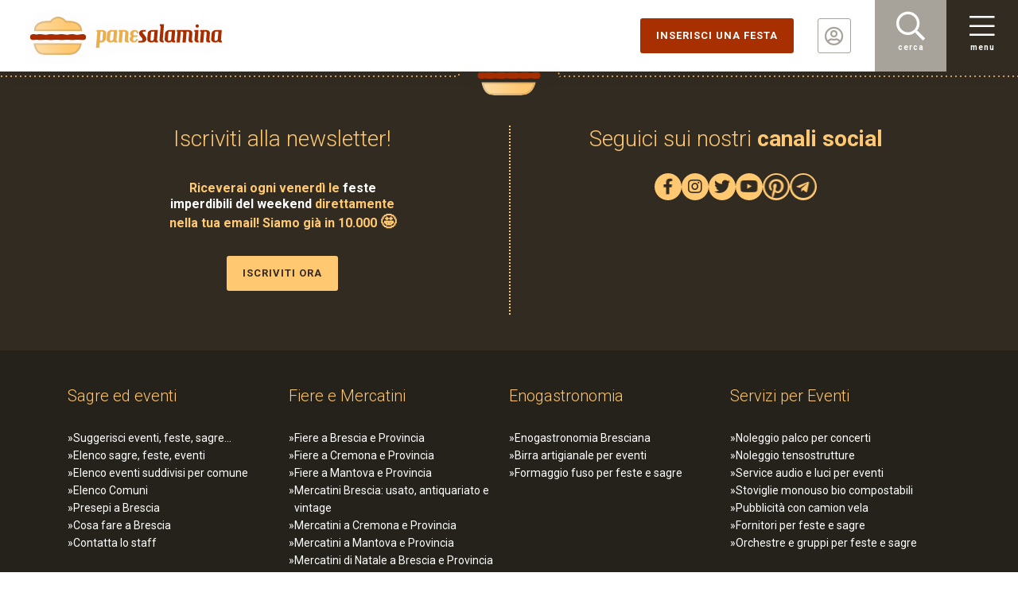

--- FILE ---
content_type: text/html; charset=UTF-8
request_url: https://www.panesalamina.com/?taxonomy=tipo_organizzatore&amp;term=associazione
body_size: 8969
content:
<!DOCTYPE html>
<html lang="it-IT" prefix="og: https://ogp.me/ns#">
	<head>
		
<!-- Ottimizzazione per i motori di ricerca di Rank Math - https://rankmath.com/ -->
<meta name="robots" content="follow, index"/>
<meta property="og:locale" content="it_IT" />
<meta property="og:type" content="website" />
<meta property="og:site_name" content="PaneSalamina" />
<meta property="og:image" content="https://www.panesalamina.com/wp-content/uploads/2025/09/logo-panesalamina-1200.png" />
<meta property="og:image:secure_url" content="https://www.panesalamina.com/wp-content/uploads/2025/09/logo-panesalamina-1200.png" />
<meta property="og:image:width" content="1200" />
<meta property="og:image:height" content="630" />
<meta property="og:image:alt" content="Logo PaneSalamina" />
<meta property="og:image:type" content="image/png" />
<meta name="twitter:card" content="summary_large_image" />
<meta name="twitter:image" content="https://www.panesalamina.com/wp-content/uploads/2025/09/logo-panesalamina-1200.png" />
<!-- /Rank Math WordPress SEO plugin -->

<link rel='dns-prefetch' href='//maps.googleapis.com' />
<link rel='dns-prefetch' href='//www.google.com' />
<link rel='dns-prefetch' href='//cdnjs.cloudflare.com' />
<link rel='dns-prefetch' href='//fonts.googleapis.com' />
<link rel='dns-prefetch' href='//pro.fontawesome.com' />
<link href='https://fonts.gstatic.com' crossorigin rel='preconnect' />
<style id='wp-img-auto-sizes-contain-inline-css' type='text/css'>
img:is([sizes=auto i],[sizes^="auto," i]){contain-intrinsic-size:3000px 1500px}
/*# sourceURL=wp-img-auto-sizes-contain-inline-css */
</style>
<style id='classic-theme-styles-inline-css' type='text/css'>
/*! This file is auto-generated */
.wp-block-button__link{color:#fff;background-color:#32373c;border-radius:9999px;box-shadow:none;text-decoration:none;padding:calc(.667em + 2px) calc(1.333em + 2px);font-size:1.125em}.wp-block-file__button{background:#32373c;color:#fff;text-decoration:none}
/*# sourceURL=/wp-includes/css/classic-themes.min.css */
</style>
<link rel='stylesheet' id='fonts-css' href='//fonts.googleapis.com/css2?family=Roboto%3Aital%2Cwght%400%2C300%3B0%2C400%3B0%2C500%3B0%2C700%3B1%2C300%3B1%2C400%3B1%2C500%3B1%2C700&#038;display=swap&#038;ver=6.9' type='text/css' media='all' />
<link rel='stylesheet' id='fancybox-css' href='//cdnjs.cloudflare.com/ajax/libs/fancybox/3.5.7/jquery.fancybox.min.css?ver=6.9' type='text/css' media='all' />
<link rel='stylesheet' id='icons-css' href='//pro.fontawesome.com/releases/v5.15.4/css/all.css?ver=6.9' type='text/css' media='all' />
<link rel='stylesheet' id='panesalamina-css' href='https://www.panesalamina.com/wp-content/themes/panesalamina/panesalamina.css?v=1.2.2&#038;ver=6.9' type='text/css' media='all' />
<script type="text/javascript" src="https://www.panesalamina.com/wp-includes/js/jquery/jquery.min.js?ver=3.7.1" id="jquery-core-js"></script>
<script type="text/javascript" src="https://www.panesalamina.com/wp-includes/js/jquery/jquery-migrate.min.js?ver=3.4.1" id="jquery-migrate-js"></script>
<link rel="https://api.w.org/" href="https://www.panesalamina.com/wp-json/" /><link rel="EditURI" type="application/rsd+xml" title="RSD" href="https://www.panesalamina.com/xmlrpc.php?rsd" />
<meta name="generator" content="WordPress 6.9" />
<!-- Google Tag Manager -->
<script>(function(w,d,s,l,i){w[l]=w[l]||[];w[l].push({'gtm.start':
new Date().getTime(),event:'gtm.js'});var f=d.getElementsByTagName(s)[0],
j=d.createElement(s),dl=l!='dataLayer'?'&l='+l:'';j.async=true;j.src=
'https://www.googletagmanager.com/gtm.js?id='+i+dl;f.parentNode.insertBefore(j,f);
})(window,document,'script','dataLayer','GTM-WJ44SF5');</script>
<!-- End Google Tag Manager -->
<!-- Start cookieyes banner -->
<script id="cookieyes" type="text/javascript" src="https://cdn-cookieyes.com/client_data/37ac06bbf73390d4b3fce752/script.js"></script>
<!-- End cookieyes banner --><!-- site-navigation-element Schema optimized by Schema Pro --><script type="application/ld+json">null</script><!-- / site-navigation-element Schema optimized by Schema Pro --><!-- sitelink-search-box Schema optimized by Schema Pro --><script type="application/ld+json">null</script><!-- / sitelink-search-box Schema optimized by Schema Pro --><!-- breadcrumb Schema optimized by Schema Pro --><script type="application/ld+json">null</script><!-- / breadcrumb Schema optimized by Schema Pro --><!-- Analytics by WP Statistics - https://wp-statistics.com -->
<link rel="apple-touch-icon" sizes="180x180" href="/favicon/apple-touch-icon.png" />
	<link rel="icon" type="image/png" sizes="32x32" href="/favicon/favicon-32x32.png" />
	<link rel="icon" type="image/png" sizes="16x16" href="/favicon/favicon-16x16.png" />
	<link rel="manifest" href="/favicon/site.webmanifest" />
	<link rel="mask-icon" href="/favicon/safari-pinned-tab.svg" color="#a82f00"  />
	<link rel="shortcut icon" href="/favicon/favicon.ico" />
	<meta name="msapplication-TileColor" content="#da532c" />
	<meta name="msapplication-config" content="/favicon/browserconfig.xml" />
	<meta name="theme-color" content="#ffffff" /><script type="text/javascript" id="google_gtagjs" src="https://www.panesalamina.com/?local_ga_js=529e48b2d4abd428f9ed89d31552fda1" async="async"></script>
<script type="text/javascript" id="google_gtagjs-inline">
/* <![CDATA[ */
window.dataLayer = window.dataLayer || [];function gtag(){dataLayer.push(arguments);}gtag('js', new Date());gtag('config', 'G-HMJP4325ZF', {'anonymize_ip': true} );
/* ]]> */
</script>
			<style id="wpsp-style-frontend"></style>
					<meta charset="UTF-8" />
		<meta http-equiv="X-UA-Compatible" content="IE=edge" />
		<meta name="viewport" content="width=device-width; initial-scale=1.0" />
		<title></title>
	<style id='global-styles-inline-css' type='text/css'>
:root{--wp--preset--aspect-ratio--square: 1;--wp--preset--aspect-ratio--4-3: 4/3;--wp--preset--aspect-ratio--3-4: 3/4;--wp--preset--aspect-ratio--3-2: 3/2;--wp--preset--aspect-ratio--2-3: 2/3;--wp--preset--aspect-ratio--16-9: 16/9;--wp--preset--aspect-ratio--9-16: 9/16;--wp--preset--color--black: #000000;--wp--preset--color--cyan-bluish-gray: #abb8c3;--wp--preset--color--white: #ffffff;--wp--preset--color--pale-pink: #f78da7;--wp--preset--color--vivid-red: #cf2e2e;--wp--preset--color--luminous-vivid-orange: #ff6900;--wp--preset--color--luminous-vivid-amber: #fcb900;--wp--preset--color--light-green-cyan: #7bdcb5;--wp--preset--color--vivid-green-cyan: #00d084;--wp--preset--color--pale-cyan-blue: #8ed1fc;--wp--preset--color--vivid-cyan-blue: #0693e3;--wp--preset--color--vivid-purple: #9b51e0;--wp--preset--gradient--vivid-cyan-blue-to-vivid-purple: linear-gradient(135deg,rgb(6,147,227) 0%,rgb(155,81,224) 100%);--wp--preset--gradient--light-green-cyan-to-vivid-green-cyan: linear-gradient(135deg,rgb(122,220,180) 0%,rgb(0,208,130) 100%);--wp--preset--gradient--luminous-vivid-amber-to-luminous-vivid-orange: linear-gradient(135deg,rgb(252,185,0) 0%,rgb(255,105,0) 100%);--wp--preset--gradient--luminous-vivid-orange-to-vivid-red: linear-gradient(135deg,rgb(255,105,0) 0%,rgb(207,46,46) 100%);--wp--preset--gradient--very-light-gray-to-cyan-bluish-gray: linear-gradient(135deg,rgb(238,238,238) 0%,rgb(169,184,195) 100%);--wp--preset--gradient--cool-to-warm-spectrum: linear-gradient(135deg,rgb(74,234,220) 0%,rgb(151,120,209) 20%,rgb(207,42,186) 40%,rgb(238,44,130) 60%,rgb(251,105,98) 80%,rgb(254,248,76) 100%);--wp--preset--gradient--blush-light-purple: linear-gradient(135deg,rgb(255,206,236) 0%,rgb(152,150,240) 100%);--wp--preset--gradient--blush-bordeaux: linear-gradient(135deg,rgb(254,205,165) 0%,rgb(254,45,45) 50%,rgb(107,0,62) 100%);--wp--preset--gradient--luminous-dusk: linear-gradient(135deg,rgb(255,203,112) 0%,rgb(199,81,192) 50%,rgb(65,88,208) 100%);--wp--preset--gradient--pale-ocean: linear-gradient(135deg,rgb(255,245,203) 0%,rgb(182,227,212) 50%,rgb(51,167,181) 100%);--wp--preset--gradient--electric-grass: linear-gradient(135deg,rgb(202,248,128) 0%,rgb(113,206,126) 100%);--wp--preset--gradient--midnight: linear-gradient(135deg,rgb(2,3,129) 0%,rgb(40,116,252) 100%);--wp--preset--font-size--small: 13px;--wp--preset--font-size--medium: 20px;--wp--preset--font-size--large: 36px;--wp--preset--font-size--x-large: 42px;--wp--preset--spacing--20: 0.44rem;--wp--preset--spacing--30: 0.67rem;--wp--preset--spacing--40: 1rem;--wp--preset--spacing--50: 1.5rem;--wp--preset--spacing--60: 2.25rem;--wp--preset--spacing--70: 3.38rem;--wp--preset--spacing--80: 5.06rem;--wp--preset--shadow--natural: 6px 6px 9px rgba(0, 0, 0, 0.2);--wp--preset--shadow--deep: 12px 12px 50px rgba(0, 0, 0, 0.4);--wp--preset--shadow--sharp: 6px 6px 0px rgba(0, 0, 0, 0.2);--wp--preset--shadow--outlined: 6px 6px 0px -3px rgb(255, 255, 255), 6px 6px rgb(0, 0, 0);--wp--preset--shadow--crisp: 6px 6px 0px rgb(0, 0, 0);}:where(.is-layout-flex){gap: 0.5em;}:where(.is-layout-grid){gap: 0.5em;}body .is-layout-flex{display: flex;}.is-layout-flex{flex-wrap: wrap;align-items: center;}.is-layout-flex > :is(*, div){margin: 0;}body .is-layout-grid{display: grid;}.is-layout-grid > :is(*, div){margin: 0;}:where(.wp-block-columns.is-layout-flex){gap: 2em;}:where(.wp-block-columns.is-layout-grid){gap: 2em;}:where(.wp-block-post-template.is-layout-flex){gap: 1.25em;}:where(.wp-block-post-template.is-layout-grid){gap: 1.25em;}.has-black-color{color: var(--wp--preset--color--black) !important;}.has-cyan-bluish-gray-color{color: var(--wp--preset--color--cyan-bluish-gray) !important;}.has-white-color{color: var(--wp--preset--color--white) !important;}.has-pale-pink-color{color: var(--wp--preset--color--pale-pink) !important;}.has-vivid-red-color{color: var(--wp--preset--color--vivid-red) !important;}.has-luminous-vivid-orange-color{color: var(--wp--preset--color--luminous-vivid-orange) !important;}.has-luminous-vivid-amber-color{color: var(--wp--preset--color--luminous-vivid-amber) !important;}.has-light-green-cyan-color{color: var(--wp--preset--color--light-green-cyan) !important;}.has-vivid-green-cyan-color{color: var(--wp--preset--color--vivid-green-cyan) !important;}.has-pale-cyan-blue-color{color: var(--wp--preset--color--pale-cyan-blue) !important;}.has-vivid-cyan-blue-color{color: var(--wp--preset--color--vivid-cyan-blue) !important;}.has-vivid-purple-color{color: var(--wp--preset--color--vivid-purple) !important;}.has-black-background-color{background-color: var(--wp--preset--color--black) !important;}.has-cyan-bluish-gray-background-color{background-color: var(--wp--preset--color--cyan-bluish-gray) !important;}.has-white-background-color{background-color: var(--wp--preset--color--white) !important;}.has-pale-pink-background-color{background-color: var(--wp--preset--color--pale-pink) !important;}.has-vivid-red-background-color{background-color: var(--wp--preset--color--vivid-red) !important;}.has-luminous-vivid-orange-background-color{background-color: var(--wp--preset--color--luminous-vivid-orange) !important;}.has-luminous-vivid-amber-background-color{background-color: var(--wp--preset--color--luminous-vivid-amber) !important;}.has-light-green-cyan-background-color{background-color: var(--wp--preset--color--light-green-cyan) !important;}.has-vivid-green-cyan-background-color{background-color: var(--wp--preset--color--vivid-green-cyan) !important;}.has-pale-cyan-blue-background-color{background-color: var(--wp--preset--color--pale-cyan-blue) !important;}.has-vivid-cyan-blue-background-color{background-color: var(--wp--preset--color--vivid-cyan-blue) !important;}.has-vivid-purple-background-color{background-color: var(--wp--preset--color--vivid-purple) !important;}.has-black-border-color{border-color: var(--wp--preset--color--black) !important;}.has-cyan-bluish-gray-border-color{border-color: var(--wp--preset--color--cyan-bluish-gray) !important;}.has-white-border-color{border-color: var(--wp--preset--color--white) !important;}.has-pale-pink-border-color{border-color: var(--wp--preset--color--pale-pink) !important;}.has-vivid-red-border-color{border-color: var(--wp--preset--color--vivid-red) !important;}.has-luminous-vivid-orange-border-color{border-color: var(--wp--preset--color--luminous-vivid-orange) !important;}.has-luminous-vivid-amber-border-color{border-color: var(--wp--preset--color--luminous-vivid-amber) !important;}.has-light-green-cyan-border-color{border-color: var(--wp--preset--color--light-green-cyan) !important;}.has-vivid-green-cyan-border-color{border-color: var(--wp--preset--color--vivid-green-cyan) !important;}.has-pale-cyan-blue-border-color{border-color: var(--wp--preset--color--pale-cyan-blue) !important;}.has-vivid-cyan-blue-border-color{border-color: var(--wp--preset--color--vivid-cyan-blue) !important;}.has-vivid-purple-border-color{border-color: var(--wp--preset--color--vivid-purple) !important;}.has-vivid-cyan-blue-to-vivid-purple-gradient-background{background: var(--wp--preset--gradient--vivid-cyan-blue-to-vivid-purple) !important;}.has-light-green-cyan-to-vivid-green-cyan-gradient-background{background: var(--wp--preset--gradient--light-green-cyan-to-vivid-green-cyan) !important;}.has-luminous-vivid-amber-to-luminous-vivid-orange-gradient-background{background: var(--wp--preset--gradient--luminous-vivid-amber-to-luminous-vivid-orange) !important;}.has-luminous-vivid-orange-to-vivid-red-gradient-background{background: var(--wp--preset--gradient--luminous-vivid-orange-to-vivid-red) !important;}.has-very-light-gray-to-cyan-bluish-gray-gradient-background{background: var(--wp--preset--gradient--very-light-gray-to-cyan-bluish-gray) !important;}.has-cool-to-warm-spectrum-gradient-background{background: var(--wp--preset--gradient--cool-to-warm-spectrum) !important;}.has-blush-light-purple-gradient-background{background: var(--wp--preset--gradient--blush-light-purple) !important;}.has-blush-bordeaux-gradient-background{background: var(--wp--preset--gradient--blush-bordeaux) !important;}.has-luminous-dusk-gradient-background{background: var(--wp--preset--gradient--luminous-dusk) !important;}.has-pale-ocean-gradient-background{background: var(--wp--preset--gradient--pale-ocean) !important;}.has-electric-grass-gradient-background{background: var(--wp--preset--gradient--electric-grass) !important;}.has-midnight-gradient-background{background: var(--wp--preset--gradient--midnight) !important;}.has-small-font-size{font-size: var(--wp--preset--font-size--small) !important;}.has-medium-font-size{font-size: var(--wp--preset--font-size--medium) !important;}.has-large-font-size{font-size: var(--wp--preset--font-size--large) !important;}.has-x-large-font-size{font-size: var(--wp--preset--font-size--x-large) !important;}
/*# sourceURL=global-styles-inline-css */
</style>
</head>
	<body class="blog wp-theme-panesalamina wp-schema-pro-2.10.3">
				<input type="checkbox" id="menu-trigger" />
		<label id="main-backdrop" for="menu-trigger"></label>
		<div id="main-menu">
			<label for="menu-trigger"></label>
			<nav class="menu-content">
				<a class="btn-red w-100 text-center mb-4" href="https://www.panesalamina.com/inserisci-festa-evento">Inserisci una festa</a>
				<a class="btn-orange w-100 text-center mb-6" href="https://www.panesalamina.com/#calendario">Vai al calendario eventi</a>
				<ul class="nav-user">
											<li class="user-link">
							<a href="#" class="btn-white btn-outline btn-icon ml-0" data-login="required">
								<i class="far fa-user-circle"></i>
								<span>Accedi</span>
							</a>
						</li>
									</ul>
				<ul class="nav-links">
					<li><a href="https://www.panesalamina.com/promuoviti-con-panesalamina-com">Promuoviti con noi</a></li>
					<li><a href="https://www.panesalamina.com/il-progetto-panesalamina-com">Il progetto</a></li>
					<li><a href="https://www.panesalamina.com/iscriviti-alla-newsletter">Iscriviti alla newsletter</a></li>
					<li><a href="https://www.panesalamina.com/contatti">Contatta lo staff</a></li>
				</ul>
				<h2 class="text-orange text-center mt-7 mb-5">Seguici sui social</h2>
				<ul class="nav-socials">
					<li>
						<a href="https://www.facebook.com/panesalamina" target="_blank">
							<i class="fab fa-facebook-f"></i>
						</a>
					</li>
					<li>
						<a href="http://instagram.com/panesalamina" target="_blank">
							<i class="fab fa-instagram"></i>
						</a>
					</li>
					<li>
						<a href="https://twitter.com/panesalamina" target="_blank">
							<i class="fab fa-twitter"></i>
						</a>
					</li>
					<li>
						<a href="https://www.youtube.com/channel/UCaVaO600-zRKXmzop19znXw" target="_blank">
							<i class="fab fa-youtube"></i>
						</a>
					</li>
					<li>
						<a href="https://www.pinterest.it/panesalamina/" target="_blank">
							<i class="fab fa-pinterest"></i>
						</a>
					</li>
					<li>
						<a href="https://t.me/panesalamina/" target="_blank">
							<i class="fab fa-telegram"></i>
						</a>
					</li>
				</ul>
			</nav>
		</div>
		<input type="checkbox" id="search-trigger" />
		<div id="search-bar">
			<form method="get" action="/">
				<input type="search" name="s" placeholder="Cerca una festa o una località…" value="" autocomplete="off" />
				<label for="search-trigger">
					<i class="fal fa-times"></i>
				</label>
			</form>
		</div>
		<label id="search-backdrop" for="search-trigger"></label>
		<section id="page">
			<header id="header">
				<a id="logo" href="https://www.panesalamina.com/">PaneSalamina: feste, sagre, eventi in provincia di Brescia</a>
				<nav class="header-navigation">
					<ul>
													<li class="suggest-link">
								<a class="btn-red ml-0" href="https://www.panesalamina.com/inserisci-festa-evento">Inserisci una festa</a>
							</li>
							<li class="user-link">
								<a href="#" class="btn-gray btn-outline btn-icon ml-0" data-login="required">
									<i class="far fa-user-circle"></i>
								</a>
							</li>
												<li>
							<label for="search-trigger" class="square-button bg-gray text-white">
								<i class="far fa-search"></i>
								<span>cerca</span>
							</label>
						</li>
						<li>
							<label class="square-button bg-dark-gray text-white" for="menu-trigger">
								<i class="fal fa-bars"></i>
								<span>menu</span>
							</label>
						</li>
					</ul>
				</nav>
			</header>
			<section id="page-content">
			</section>
			<footer id="footer">
				<div class="container">
					<div class="pt-7 pb-6">
						<div class="row decorated-spacer-center">
							<div class="col-12 col-md-6">
								<h2 class="text-orange text-center mb-5">Iscriviti alla newsletter!</h2>
								<div class="pt-3 w-100 w-md-75 mx-auto text-center">
									<p class="w-100 w-md-75 mx-auto">Riceverai ogni venerdì le <em>feste imperdibili del weekend</em> direttamente nella tua email! Siamo già in 10.000 <big>🤩</big></p>
									<p class="w-100 w-md-75 mx-auto">
										<a href="https://www.panesalamina.com/iscriviti-alla-newsletter" class="btn-orange">Iscriviti ora</a>
									</p>
								</div>
							</div>
							<div class="col-12 col-md-6">
								<h2 class="text-orange text-center mb-5">Seguici sui nostri <strong class="d-block d-md-inline">canali social</strong></h2>
								<ul class="nav-socials nav-socials-orange">
									<li>
										<a href="https://www.facebook.com/panesalamina" target="_blank">
											<i class="fab fa-facebook-f"></i>
										</a>
									</li>
									<li>
										<a href="http://instagram.com/panesalamina" target="_blank">
											<i class="fab fa-instagram"></i>
										</a>
									</li>
									<li>
										<a href="https://twitter.com/panesalamina" target="_blank">
											<i class="fab fa-twitter"></i>
										</a>
									</li>
									<li>
										<a href="https://www.youtube.com/channel/UCaVaO600-zRKXmzop19znXw" target="_blank">
											<i class="fab fa-youtube"></i>
										</a>
									</li>
									<li>
										<a href="https://www.pinterest.it/panesalamina/" target="_blank">
											<i class="fab fa-pinterest"></i>
										</a>
									</li>
									<li>
										<a href="https://t.me/panesalamina/" target="_blank">
											<i class="fab fa-telegram"></i>
										</a>
									</li>
								</ul>
							</div>
						</div>
					</div>
				</div>
				<div class="bg-darkest-gray pt-6 pb-5">
					<div class="container">
						<div class="mb-5 mb-md-7">
							<nav class="menu-footer-links-container"><ul id="footer-links" class="menu"><li id="menu-item-145168" class="menu-item menu-item-type-custom menu-item-object-custom menu-item-has-children menu-item-145168"><a href="#">Sagre ed eventi</a>
<ul class="sub-menu">
	<li id="menu-item-146271" class="menu-item menu-item-type-custom menu-item-object-custom menu-item-146271"><a href="https://www.panesalamina.com/inserisci-festa-evento">Suggerisci eventi, feste, sagre…</a></li>
	<li id="menu-item-146270" class="menu-item menu-item-type-custom menu-item-object-custom menu-item-146270"><a href="https://www.panesalamina.com/sagre-e-feste">Elenco sagre, feste, eventi</a></li>
	<li id="menu-item-146277" class="menu-item menu-item-type-custom menu-item-object-custom menu-item-146277"><a href="https://www.panesalamina.com/elenco-eventi-per-comuni-brescia">Elenco eventi suddivisi per comune</a></li>
	<li id="menu-item-153613" class="menu-item menu-item-type-post_type menu-item-object-page menu-item-153613"><a href="https://www.panesalamina.com/elenco-eventi-per-comuni">Elenco Comuni</a></li>
	<li id="menu-item-145289" class="menu-item menu-item-type-post_type menu-item-object-page menu-item-145289"><a href="https://www.panesalamina.com/i-migliori-presepi-a-brescia-da-visitare-nel-periodo-natalizio">Presepi a Brescia</a></li>
	<li id="menu-item-152234" class="menu-item menu-item-type-post_type menu-item-object-page menu-item-152234"><a href="https://www.panesalamina.com/cosa-fare-a-brescia-eventi-sagre-e-feste">Cosa fare a Brescia</a></li>
	<li id="menu-item-146272" class="menu-item menu-item-type-post_type menu-item-object-page menu-item-146272"><a href="https://www.panesalamina.com/contatti">Contatta lo staff</a></li>
</ul>
</li>
<li id="menu-item-145169" class="menu-item menu-item-type-custom menu-item-object-custom menu-item-has-children menu-item-145169"><a href="#">Fiere e Mercatini</a>
<ul class="sub-menu">
	<li id="menu-item-145178" class="menu-item menu-item-type-custom menu-item-object-custom menu-item-145178"><a href="https://www.panesalamina.com/fiere-a-brescia-e-provincia-calendario-completo">Fiere a Brescia e Provincia</a></li>
	<li id="menu-item-145179" class="menu-item menu-item-type-custom menu-item-object-custom menu-item-145179"><a href="https://www.panesalamina.com/fiere-a-cremona-e-provincia-calendario-completo">Fiere a Cremona e Provincia</a></li>
	<li id="menu-item-145180" class="menu-item menu-item-type-custom menu-item-object-custom menu-item-145180"><a href="https://www.panesalamina.com/fiere-a-mantova-e-provincia-calendario-completo-degli-eventi">Fiere a Mantova e Provincia</a></li>
	<li id="menu-item-145181" class="menu-item menu-item-type-custom menu-item-object-custom menu-item-145181"><a href="https://www.panesalamina.com/i-migliori-mercatini-a-brescia-e-provincia-antiquariato-vintage-e-usato">Mercatini Brescia: usato, antiquariato e vintage</a></li>
	<li id="menu-item-145182" class="menu-item menu-item-type-custom menu-item-object-custom menu-item-145182"><a href="https://www.panesalamina.com/i-migliori-mercatini-a-cremona-e-provincia-antiquariato-vintage-e-usato">Mercatini a Cremona e Provincia</a></li>
	<li id="menu-item-145183" class="menu-item menu-item-type-custom menu-item-object-custom menu-item-145183"><a href="https://www.panesalamina.com/i-migliori-mercatini-a-mantova-e-provincia-antiquariato-vintage-e-usato">Mercatini a Mantova e Provincia</a></li>
	<li id="menu-item-145184" class="menu-item menu-item-type-custom menu-item-object-custom menu-item-145184"><a href="https://www.panesalamina.com/mercatini-di-natale-a-brescia-e-provincia">Mercatini di Natale a Brescia e Provincia</a></li>
</ul>
</li>
<li id="menu-item-145170" class="menu-item menu-item-type-custom menu-item-object-custom menu-item-has-children menu-item-145170"><a href="#">Enogastronomia</a>
<ul class="sub-menu">
	<li id="menu-item-145185" class="menu-item menu-item-type-post_type_archive menu-item-object-foodwine menu-item-145185"><a href="https://www.panesalamina.com/enogastronomia">Enogastronomia Bresciana</a></li>
	<li id="menu-item-145186" class="menu-item menu-item-type-custom menu-item-object-custom menu-item-145186"><a href="https://www.panesalamina.com/fornitori/birrificio-trami">Birra artigianale per eventi</a></li>
	<li id="menu-item-145260" class="menu-item menu-item-type-custom menu-item-object-custom menu-item-145260"><a href="https://www.panesalamina.com/fornitori/formaggio-fuso-per-feste-e-sagre">Formaggio fuso per feste e sagre</a></li>
</ul>
</li>
<li id="menu-item-145171" class="menu-item menu-item-type-custom menu-item-object-custom menu-item-has-children menu-item-145171"><a href="#">Servizi per Eventi</a>
<ul class="sub-menu">
	<li id="menu-item-145188" class="menu-item menu-item-type-custom menu-item-object-custom menu-item-145188"><a href="https://www.panesalamina.com/fornitori/palco-per-concerti-e-manifestazioni">Noleggio palco per concerti</a></li>
	<li id="menu-item-145189" class="menu-item menu-item-type-custom menu-item-object-custom menu-item-145189"><a href="https://www.panesalamina.com/fornitori/tens-event-tensostrutture">Noleggio tensostrutture</a></li>
	<li id="menu-item-145190" class="menu-item menu-item-type-custom menu-item-object-custom menu-item-145190"><a href="https://www.panesalamina.com/fornitori/service-audio-luci-e-video">Service audio e luci per eventi</a></li>
	<li id="menu-item-145191" class="menu-item menu-item-type-custom menu-item-object-custom menu-item-145191"><a href="https://www.panesalamina.com/fornitori/adessoverde-piatti-posate-e-bicchieri-compostabili">Stoviglie monouso bio compostabili</a></li>
	<li id="menu-item-145192" class="menu-item menu-item-type-custom menu-item-object-custom menu-item-145192"><a href="https://www.panesalamina.com/fornitori/camion-a-vela">Pubblicità con camion vela</a></li>
	<li id="menu-item-145367" class="menu-item menu-item-type-custom menu-item-object-custom menu-item-145367"><a href="https://www.panesalamina.com/fornitori">Fornitori per feste e sagre</a></li>
	<li id="menu-item-145193" class="menu-item menu-item-type-custom menu-item-object-custom menu-item-145193"><a href="https://www.panesalamina.com/intrattenimento">Orchestre e gruppi per feste e sagre</a></li>
</ul>
</li>
</ul></nav>						</div>
						<div class="credits">
							<div class="copyright">
								<span>PaneSalamina&#8482; è un marchio gestito da Approdo Cooperativa Sociale Onlus - P.iva 03322360177</span><br />
								<a href="https://www.panesalamina.com/privacy-policy">privacy policy</a> <a href="https://www.panesalamina.com/cookie-policy">cookie policy</a> <a href="https://www.panesalamina.com/termini-e-condizioni">termini e condizioni</a>
							</div>
							<a href="https://www.approdocoop.it/" target="_blank">
								<span data-logo="approdo"></span>
							</a>
						</div>
					</div>
				</div>
			</footer>
		</section>
		<div id="loading">
			<span class="burger-top"></span>
			<span class="burger-meat"></span>
			<span class="burger-bottom"></span>
		</div>
		<script type="speculationrules">
{"prefetch":[{"source":"document","where":{"and":[{"href_matches":"/*"},{"not":{"href_matches":["/wp-*.php","/wp-admin/*","/wp-content/uploads/*","/wp-content/*","/wp-content/plugins/*","/wp-content/themes/panesalamina/*","/*\\?(.+)"]}},{"not":{"selector_matches":"a[rel~=\"nofollow\"]"}},{"not":{"selector_matches":".no-prefetch, .no-prefetch a"}}]},"eagerness":"conservative"}]}
</script>
<script type="text/javascript" id="rocket-browser-checker-js-after">
/* <![CDATA[ */
"use strict";var _createClass=function(){function defineProperties(target,props){for(var i=0;i<props.length;i++){var descriptor=props[i];descriptor.enumerable=descriptor.enumerable||!1,descriptor.configurable=!0,"value"in descriptor&&(descriptor.writable=!0),Object.defineProperty(target,descriptor.key,descriptor)}}return function(Constructor,protoProps,staticProps){return protoProps&&defineProperties(Constructor.prototype,protoProps),staticProps&&defineProperties(Constructor,staticProps),Constructor}}();function _classCallCheck(instance,Constructor){if(!(instance instanceof Constructor))throw new TypeError("Cannot call a class as a function")}var RocketBrowserCompatibilityChecker=function(){function RocketBrowserCompatibilityChecker(options){_classCallCheck(this,RocketBrowserCompatibilityChecker),this.passiveSupported=!1,this._checkPassiveOption(this),this.options=!!this.passiveSupported&&options}return _createClass(RocketBrowserCompatibilityChecker,[{key:"_checkPassiveOption",value:function(self){try{var options={get passive(){return!(self.passiveSupported=!0)}};window.addEventListener("test",null,options),window.removeEventListener("test",null,options)}catch(err){self.passiveSupported=!1}}},{key:"initRequestIdleCallback",value:function(){!1 in window&&(window.requestIdleCallback=function(cb){var start=Date.now();return setTimeout(function(){cb({didTimeout:!1,timeRemaining:function(){return Math.max(0,50-(Date.now()-start))}})},1)}),!1 in window&&(window.cancelIdleCallback=function(id){return clearTimeout(id)})}},{key:"isDataSaverModeOn",value:function(){return"connection"in navigator&&!0===navigator.connection.saveData}},{key:"supportsLinkPrefetch",value:function(){var elem=document.createElement("link");return elem.relList&&elem.relList.supports&&elem.relList.supports("prefetch")&&window.IntersectionObserver&&"isIntersecting"in IntersectionObserverEntry.prototype}},{key:"isSlowConnection",value:function(){return"connection"in navigator&&"effectiveType"in navigator.connection&&("2g"===navigator.connection.effectiveType||"slow-2g"===navigator.connection.effectiveType)}}]),RocketBrowserCompatibilityChecker}();
//# sourceURL=rocket-browser-checker-js-after
/* ]]> */
</script>
<script type="text/javascript" id="rocket-preload-links-js-extra">
/* <![CDATA[ */
var RocketPreloadLinksConfig = {"excludeUris":"/(?:.+/)?feed(?:/(?:.+/?)?)?$|/(?:.+/)?embed/|/(index.php/)?(.*)wp-json(/.*|$)|/refer/|/go/|/recommend/|/recommends/","usesTrailingSlash":"","imageExt":"jpg|jpeg|gif|png|tiff|bmp|webp|avif|pdf|doc|docx|xls|xlsx|php","fileExt":"jpg|jpeg|gif|png|tiff|bmp|webp|avif|pdf|doc|docx|xls|xlsx|php|html|htm","siteUrl":"https://www.panesalamina.com","onHoverDelay":"100","rateThrottle":"3"};
//# sourceURL=rocket-preload-links-js-extra
/* ]]> */
</script>
<script type="text/javascript" id="rocket-preload-links-js-after">
/* <![CDATA[ */
(function() {
"use strict";var r="function"==typeof Symbol&&"symbol"==typeof Symbol.iterator?function(e){return typeof e}:function(e){return e&&"function"==typeof Symbol&&e.constructor===Symbol&&e!==Symbol.prototype?"symbol":typeof e},e=function(){function i(e,t){for(var n=0;n<t.length;n++){var i=t[n];i.enumerable=i.enumerable||!1,i.configurable=!0,"value"in i&&(i.writable=!0),Object.defineProperty(e,i.key,i)}}return function(e,t,n){return t&&i(e.prototype,t),n&&i(e,n),e}}();function i(e,t){if(!(e instanceof t))throw new TypeError("Cannot call a class as a function")}var t=function(){function n(e,t){i(this,n),this.browser=e,this.config=t,this.options=this.browser.options,this.prefetched=new Set,this.eventTime=null,this.threshold=1111,this.numOnHover=0}return e(n,[{key:"init",value:function(){!this.browser.supportsLinkPrefetch()||this.browser.isDataSaverModeOn()||this.browser.isSlowConnection()||(this.regex={excludeUris:RegExp(this.config.excludeUris,"i"),images:RegExp(".("+this.config.imageExt+")$","i"),fileExt:RegExp(".("+this.config.fileExt+")$","i")},this._initListeners(this))}},{key:"_initListeners",value:function(e){-1<this.config.onHoverDelay&&document.addEventListener("mouseover",e.listener.bind(e),e.listenerOptions),document.addEventListener("mousedown",e.listener.bind(e),e.listenerOptions),document.addEventListener("touchstart",e.listener.bind(e),e.listenerOptions)}},{key:"listener",value:function(e){var t=e.target.closest("a"),n=this._prepareUrl(t);if(null!==n)switch(e.type){case"mousedown":case"touchstart":this._addPrefetchLink(n);break;case"mouseover":this._earlyPrefetch(t,n,"mouseout")}}},{key:"_earlyPrefetch",value:function(t,e,n){var i=this,r=setTimeout(function(){if(r=null,0===i.numOnHover)setTimeout(function(){return i.numOnHover=0},1e3);else if(i.numOnHover>i.config.rateThrottle)return;i.numOnHover++,i._addPrefetchLink(e)},this.config.onHoverDelay);t.addEventListener(n,function e(){t.removeEventListener(n,e,{passive:!0}),null!==r&&(clearTimeout(r),r=null)},{passive:!0})}},{key:"_addPrefetchLink",value:function(i){return this.prefetched.add(i.href),new Promise(function(e,t){var n=document.createElement("link");n.rel="prefetch",n.href=i.href,n.onload=e,n.onerror=t,document.head.appendChild(n)}).catch(function(){})}},{key:"_prepareUrl",value:function(e){if(null===e||"object"!==(void 0===e?"undefined":r(e))||!1 in e||-1===["http:","https:"].indexOf(e.protocol))return null;var t=e.href.substring(0,this.config.siteUrl.length),n=this._getPathname(e.href,t),i={original:e.href,protocol:e.protocol,origin:t,pathname:n,href:t+n};return this._isLinkOk(i)?i:null}},{key:"_getPathname",value:function(e,t){var n=t?e.substring(this.config.siteUrl.length):e;return n.startsWith("/")||(n="/"+n),this._shouldAddTrailingSlash(n)?n+"/":n}},{key:"_shouldAddTrailingSlash",value:function(e){return this.config.usesTrailingSlash&&!e.endsWith("/")&&!this.regex.fileExt.test(e)}},{key:"_isLinkOk",value:function(e){return null!==e&&"object"===(void 0===e?"undefined":r(e))&&(!this.prefetched.has(e.href)&&e.origin===this.config.siteUrl&&-1===e.href.indexOf("?")&&-1===e.href.indexOf("#")&&!this.regex.excludeUris.test(e.href)&&!this.regex.images.test(e.href))}}],[{key:"run",value:function(){"undefined"!=typeof RocketPreloadLinksConfig&&new n(new RocketBrowserCompatibilityChecker({capture:!0,passive:!0}),RocketPreloadLinksConfig).init()}}]),n}();t.run();
}());

//# sourceURL=rocket-preload-links-js-after
/* ]]> */
</script>
<script type="text/javascript" id="wp-statistics-tracker-js-extra">
/* <![CDATA[ */
var WP_Statistics_Tracker_Object = {"requestUrl":"https://www.panesalamina.com/wp-json/wp-statistics/v2","ajaxUrl":"https://www.panesalamina.com/wp-admin/admin-ajax.php","hitParams":{"wp_statistics_hit":1,"source_type":"home","source_id":0,"search_query":"","signature":"16a9a229aa4e671c0612aaa90740efc1","endpoint":"hit"},"option":{"dntEnabled":"","bypassAdBlockers":"","consentIntegration":{"name":null,"status":[]},"isPreview":false,"userOnline":false,"trackAnonymously":false,"isWpConsentApiActive":false,"consentLevel":"functional"},"isLegacyEventLoaded":"","customEventAjaxUrl":"https://www.panesalamina.com/wp-admin/admin-ajax.php?action=wp_statistics_custom_event&nonce=ece474cdc1","onlineParams":{"wp_statistics_hit":1,"source_type":"home","source_id":0,"search_query":"","signature":"16a9a229aa4e671c0612aaa90740efc1","action":"wp_statistics_online_check"},"jsCheckTime":"60000"};
//# sourceURL=wp-statistics-tracker-js-extra
/* ]]> */
</script>
<script type="text/javascript" src="https://www.panesalamina.com/wp-content/plugins/wp-statistics/assets/js/tracker.js?ver=14.16" id="wp-statistics-tracker-js"></script>
<script type="text/javascript" src="//maps.googleapis.com/maps/api/js?key=AIzaSyBUcuZ0h4K0Zhb3eADJ0EdDf08sseI8naA&amp;libraries=places&amp;ver=6.9" id="maps-js"></script>
<script type="text/javascript" src="//www.google.com/recaptcha/api.js?render&amp;ver=6.9" id="recaptcha-js"></script>
<script type="text/javascript" src="//cdnjs.cloudflare.com/ajax/libs/fancybox/3.5.7/jquery.fancybox.min.js?ver=6.9" id="fancybox-js"></script>
<script type="text/javascript" src="https://www.panesalamina.com/wp-content/themes/panesalamina/js/vendors.js?v=1.2.2&amp;ver=6.9" id="vendors-js"></script>
<script type="text/javascript" id="panesalamina-js-extra">
/* <![CDATA[ */
var Config = {"ajaxUrl":"https://www.panesalamina.com/wp-admin/admin-ajax.php"};
var System = {"userLogged":""};
//# sourceURL=panesalamina-js-extra
/* ]]> */
</script>
<script type="text/javascript" src="https://www.panesalamina.com/wp-content/themes/panesalamina/js/main.js?v=1.2.2&amp;ver=6.9" id="panesalamina-js"></script>
			<script type="text/javascript" id="wpsp-script-frontend"></script>
				</body>
</html>


--- FILE ---
content_type: text/css; charset=utf-8
request_url: https://www.panesalamina.com/wp-content/themes/panesalamina/panesalamina.css?v=1.2.2&ver=6.9
body_size: 30738
content:
@charset "UTF-8";
/* http://meyerweb.com/eric/tools/css/reset/
   v2.0-modified | 20110126
   License: none (public domain)
*/
html, body, div, span, applet, object, iframe,
h1, h2, h3, h4, h5, h6, p, blockquote, pre,
a, abbr, acronym, address, big, cite, code,
del, dfn, em, img, ins, kbd, q, s, samp,
small, strike, strong, sub, sup, tt, var,
b, u, i, center,
dl, dt, dd, ol, ul, li,
fieldset, form, label, legend,
table, caption, tbody, tfoot, thead, tr, th, td,
article, aside, canvas, details, embed,
figure, figcaption, footer, header, hgroup,
menu, nav, output, ruby, section, summary,
time, mark, audio, video {
  margin: 0;
  padding: 0;
  border: 0;
  font-size: 100%;
  font: inherit;
  vertical-align: baseline;
}

/* make sure to set some focus styles for accessibility */
:focus {
  outline: 0;
}

/* HTML5 display-role reset for older browsers */
article, aside, details, figcaption, figure,
footer, header, hgroup, menu, nav, section {
  display: block;
}

body {
  line-height: 1;
}

ol, ul {
  list-style: none;
}

blockquote, q {
  quotes: none;
}

blockquote:before, blockquote:after,
q:before, q:after {
  content: "";
  content: none;
}

table {
  border-collapse: collapse;
  border-spacing: 0;
}

input[type=search]::-webkit-search-cancel-button,
input[type=search]::-webkit-search-decoration,
input[type=search]::-webkit-search-results-button,
input[type=search]::-webkit-search-results-decoration {
  -webkit-appearance: none;
  -moz-appearance: none;
}

input[type=search] {
  -webkit-appearance: none;
  -moz-appearance: none;
  -webkit-box-sizing: content-box;
  -moz-box-sizing: content-box;
  box-sizing: content-box;
}

textarea {
  overflow: auto;
  vertical-align: top;
  resize: vertical;
}

/**
 * Correct `inline-block` display not defined in IE 6/7/8/9 and Firefox 3.
 */
audio,
canvas,
video {
  display: inline-block;
  *display: inline;
  *zoom: 1;
  max-width: 100%;
}

/**
 * Prevent modern browsers from displaying `audio` without controls.
 * Remove excess height in iOS 5 devices.
 */
audio:not([controls]) {
  display: none;
  height: 0;
}

/**
 * Address styling not present in IE 7/8/9, Firefox 3, and Safari 4.
 * Known issue: no IE 6 support.
 */
[hidden] {
  display: none;
}

/**
 * 1. Correct text resizing oddly in IE 6/7 when body `font-size` is set using
 *    `em` units.
 * 2. Prevent iOS text size adjust after orientation change, without disabling
 *    user zoom.
 */
html {
  font-size: 100%; /* 1 */
  -webkit-text-size-adjust: 100%; /* 2 */
  -ms-text-size-adjust: 100%; /* 2 */
}

/**
 * Address `outline` inconsistency between Chrome and other browsers.
 */
a:focus {
  outline: thin dotted;
}

/**
 * Improve readability when focused and also mouse hovered in all browsers.
 */
a:active,
a:hover {
  outline: 0;
}

/**
 * 1. Remove border when inside `a` element in IE 6/7/8/9 and Firefox 3.
 * 2. Improve image quality when scaled in IE 7.
 */
img {
  border: 0; /* 1 */
  -ms-interpolation-mode: bicubic; /* 2 */
}

/**
 * Address margin not present in IE 6/7/8/9, Safari 5, and Opera 11.
 */
figure {
  margin: 0;
}

/**
 * Correct margin displayed oddly in IE 6/7.
 */
form {
  margin: 0;
}

/**
 * Define consistent border, margin, and padding.
 */
fieldset {
  border: 1px solid #c0c0c0;
  margin: 0 2px;
  padding: 0.35em 0.625em 0.75em;
}

/**
 * 1. Correct color not being inherited in IE 6/7/8/9.
 * 2. Correct text not wrapping in Firefox 3.
 * 3. Correct alignment displayed oddly in IE 6/7.
 */
legend {
  border: 0; /* 1 */
  padding: 0;
  white-space: normal; /* 2 */
  *margin-left: -7px; /* 3 */
}

/**
 * 1. Correct font size not being inherited in all browsers.
 * 2. Address margins set differently in IE 6/7, Firefox 3+, Safari 5,
 *    and Chrome.
 * 3. Improve appearance and consistency in all browsers.
 */
button,
input,
select,
textarea {
  font-size: 100%; /* 1 */
  margin: 0; /* 2 */
  vertical-align: baseline; /* 3 */
  *vertical-align: middle; /* 3 */
}

/**
 * Address Firefox 3+ setting `line-height` on `input` using `!important` in
 * the UA stylesheet.
 */
button,
input {
  line-height: normal;
}

/**
 * Address inconsistent `text-transform` inheritance for `button` and `select`.
 * All other form control elements do not inherit `text-transform` values.
 * Correct `button` style inheritance in Chrome, Safari 5+, and IE 6+.
 * Correct `select` style inheritance in Firefox 4+ and Opera.
 */
button,
select {
  text-transform: none;
}

/**
 * 1. Avoid the WebKit bug in Android 4.0.* where (2) destroys native `audio`
 *    and `video` controls.
 * 2. Correct inability to style clickable `input` types in iOS.
 * 3. Improve usability and consistency of cursor style between image-type
 *    `input` and others.
 * 4. Remove inner spacing in IE 7 without affecting normal text inputs.
 *    Known issue: inner spacing remains in IE 6.
 */
button,
html input[type=button],
input[type=reset],
input[type=submit] {
  -webkit-appearance: button; /* 2 */
  cursor: pointer; /* 3 */
  *overflow: visible; /* 4 */
}

/**
 * Re-set default cursor for disabled elements.
 */
button[disabled],
html input[disabled] {
  cursor: default;
}

/**
 * 1. Address box sizing set to content-box in IE 8/9.
 * 2. Remove excess padding in IE 8/9.
 * 3. Remove excess padding in IE 7.
 *    Known issue: excess padding remains in IE 6.
 */
input[type=checkbox],
input[type=radio] {
  box-sizing: border-box; /* 1 */
  padding: 0; /* 2 */
  *height: 13px; /* 3 */
  *width: 13px; /* 3 */
}

/**
 * 1. Address `appearance` set to `searchfield` in Safari 5 and Chrome.
 * 2. Address `box-sizing` set to `border-box` in Safari 5 and Chrome
 *    (include `-moz` to future-proof).
 */
input[type=search] {
  -webkit-appearance: textfield; /* 1 */
  -moz-box-sizing: content-box;
  -webkit-box-sizing: content-box; /* 2 */
  box-sizing: content-box;
}

/**
 * Remove inner padding and search cancel button in Safari 5 and Chrome
 * on OS X.
 */
input[type=search]::-webkit-search-cancel-button,
input[type=search]::-webkit-search-decoration {
  -webkit-appearance: none;
}

/**
 * Remove inner padding and border in Firefox 3+.
 */
button::-moz-focus-inner,
input::-moz-focus-inner {
  border: 0;
  padding: 0;
}

/**
 * 1. Remove default vertical scrollbar in IE 6/7/8/9.
 * 2. Improve readability and alignment in all browsers.
 */
textarea {
  overflow: auto; /* 1 */
  vertical-align: top; /* 2 */
}

/**
 * Remove most spacing between table cells.
 */
table {
  border-collapse: collapse;
  border-spacing: 0;
}

html,
button,
input,
select,
textarea {
  color: #222;
}

::-moz-selection {
  background: #b3d4fc;
  text-shadow: none;
}

::selection {
  background: #b3d4fc;
  text-shadow: none;
}

img {
  vertical-align: middle;
}

fieldset {
  border: 0;
  margin: 0;
  padding: 0;
}

textarea {
  resize: vertical;
}

.chromeframe {
  margin: 0.2em 0;
  background: #ccc;
  color: #000;
  padding: 0.2em 0;
}

@font-face {
  font-family: "DK Knockdown";
  src: url("./fonts/DKKnockdown.eot");
  src: url("./fonts/DKKnockdown.eot?#iefix") format("embedded-opentype"), url("./fonts/DKKnockdown.woff2") format("woff2"), url("./fonts/./fonts/DKKnockdown.woff") format("woff"), url("DKKnockdown.ttf") format("truetype"), url("./fonts/DKKnockdown.svg#DKKnockdown") format("svg");
  font-weight: normal;
  font-style: normal;
  font-display: swap;
}
/*!
 * Bootstrap Grid v4.0.0 (https://getbootstrap.com)
 * Copyright 2011-2018 The Bootstrap Authors
 * Copyright 2011-2018 Twitter, Inc.
 * Licensed under MIT (https://github.com/twbs/bootstrap/blob/master/LICENSE)
 */
@-ms-viewport {
  width: device-width;
}
html {
  box-sizing: border-box;
  -ms-overflow-style: scrollbar;
}

*,
*::before,
*::after {
  box-sizing: inherit;
}

.container {
  width: 100%;
  padding-right: 15px;
  padding-left: 15px;
  margin-right: auto;
  margin-left: auto;
}
@media (min-width: 576px) {
  .container {
    max-width: 540px;
  }
}
@media (min-width: 768px) {
  .container {
    max-width: 720px;
  }
}
@media (min-width: 992px) {
  .container {
    max-width: 960px;
  }
}
@media (min-width: 1200px) {
  .container {
    max-width: 1140px;
  }
}
@media (min-width: 1400px) {
  .container {
    max-width: 1280px;
  }
}
@media (min-width: 1680px) {
  .container {
    max-width: 1560px;
  }
}

.container-fluid {
  width: 100%;
  padding-right: 15px;
  padding-left: 15px;
  margin-right: auto;
  margin-left: auto;
}

.row {
  display: flex;
  flex-wrap: wrap;
  margin-right: -15px;
  margin-left: -15px;
}

.no-gutters {
  margin-right: 0;
  margin-left: 0;
}
.no-gutters > .col,
.no-gutters > [class*=col-] {
  padding-right: 0;
  padding-left: 0;
}

.col-xxxl,
.col-xxxl-auto, .col-xxxl-12, .col-xxxl-11, .col-xxxl-10, .col-xxxl-9, .col-xxxl-8, .col-xxxl-7, .col-xxxl-6, .col-xxxl-5, .col-xxxl-4, .col-xxxl-3, .col-xxxl-2, .col-xxxl-1, .col-xxl,
.col-xxl-auto, .col-xxl-12, .col-xxl-11, .col-xxl-10, .col-xxl-9, .col-xxl-8, .col-xxl-7, .col-xxl-6, .col-xxl-5, .col-xxl-4, .col-xxl-3, .col-xxl-2, .col-xxl-1, .col-xl,
.col-xl-auto, .col-xl-12, .col-xl-11, .col-xl-10, .col-xl-9, .col-xl-8, .col-xl-7, .col-xl-6, .col-xl-5, .col-xl-4, .col-xl-3, .col-xl-2, .col-xl-1, .col-lg,
.col-lg-auto, .col-lg-12, .col-lg-11, .col-lg-10, .col-lg-9, .col-lg-8, .col-lg-7, .col-lg-6, .col-lg-5, .col-lg-4, .col-lg-3, .col-lg-2, .col-lg-1, .col-md,
.col-md-auto, .col-md-12, .col-md-11, .col-md-10, .col-md-9, .col-md-8, .col-md-7, .col-md-6, .col-md-5, .col-md-4, .col-md-3, .col-md-2, .col-md-1, .col-sm,
.col-sm-auto, .col-sm-12, .col-sm-11, .col-sm-10, .col-sm-9, .col-sm-8, .col-sm-7, .col-sm-6, .col-sm-5, .col-sm-4, .col-sm-3, .col-sm-2, .col-sm-1, .col,
.col-auto, .col-12, .col-11, .col-10, .col-9, .col-8, .col-7, .col-6, .col-5, .col-4, .col-3, .col-2, .col-1 {
  position: relative;
  width: 100%;
  min-height: 1px;
  padding-right: 15px;
  padding-left: 15px;
}

.col {
  flex-basis: 0;
  flex-grow: 1;
  max-width: 100%;
}

.col-auto {
  flex: 0 0 auto;
  width: auto;
  max-width: none;
}

.col-1 {
  flex: 0 0 8.3333333333%;
  max-width: 8.3333333333%;
}

.col-2 {
  flex: 0 0 16.6666666667%;
  max-width: 16.6666666667%;
}

.col-3 {
  flex: 0 0 25%;
  max-width: 25%;
}

.col-4 {
  flex: 0 0 33.3333333333%;
  max-width: 33.3333333333%;
}

.col-5 {
  flex: 0 0 41.6666666667%;
  max-width: 41.6666666667%;
}

.col-6 {
  flex: 0 0 50%;
  max-width: 50%;
}

.col-7 {
  flex: 0 0 58.3333333333%;
  max-width: 58.3333333333%;
}

.col-8 {
  flex: 0 0 66.6666666667%;
  max-width: 66.6666666667%;
}

.col-9 {
  flex: 0 0 75%;
  max-width: 75%;
}

.col-10 {
  flex: 0 0 83.3333333333%;
  max-width: 83.3333333333%;
}

.col-11 {
  flex: 0 0 91.6666666667%;
  max-width: 91.6666666667%;
}

.col-12 {
  flex: 0 0 100%;
  max-width: 100%;
}

.order-first {
  order: -1;
}

.order-last {
  order: 13;
}

.order-0 {
  order: 0;
}

.order-1 {
  order: 1;
}

.order-2 {
  order: 2;
}

.order-3 {
  order: 3;
}

.order-4 {
  order: 4;
}

.order-5 {
  order: 5;
}

.order-6 {
  order: 6;
}

.order-7 {
  order: 7;
}

.order-8 {
  order: 8;
}

.order-9 {
  order: 9;
}

.order-10 {
  order: 10;
}

.order-11 {
  order: 11;
}

.order-12 {
  order: 12;
}

.offset-1 {
  margin-left: 8.3333333333%;
}

.offset-2 {
  margin-left: 16.6666666667%;
}

.offset-3 {
  margin-left: 25%;
}

.offset-4 {
  margin-left: 33.3333333333%;
}

.offset-5 {
  margin-left: 41.6666666667%;
}

.offset-6 {
  margin-left: 50%;
}

.offset-7 {
  margin-left: 58.3333333333%;
}

.offset-8 {
  margin-left: 66.6666666667%;
}

.offset-9 {
  margin-left: 75%;
}

.offset-10 {
  margin-left: 83.3333333333%;
}

.offset-11 {
  margin-left: 91.6666666667%;
}

@media (min-width: 576px) {
  .col-sm {
    flex-basis: 0;
    flex-grow: 1;
    max-width: 100%;
  }
  .col-sm-auto {
    flex: 0 0 auto;
    width: auto;
    max-width: none;
  }
  .col-sm-1 {
    flex: 0 0 8.3333333333%;
    max-width: 8.3333333333%;
  }
  .col-sm-2 {
    flex: 0 0 16.6666666667%;
    max-width: 16.6666666667%;
  }
  .col-sm-3 {
    flex: 0 0 25%;
    max-width: 25%;
  }
  .col-sm-4 {
    flex: 0 0 33.3333333333%;
    max-width: 33.3333333333%;
  }
  .col-sm-5 {
    flex: 0 0 41.6666666667%;
    max-width: 41.6666666667%;
  }
  .col-sm-6 {
    flex: 0 0 50%;
    max-width: 50%;
  }
  .col-sm-7 {
    flex: 0 0 58.3333333333%;
    max-width: 58.3333333333%;
  }
  .col-sm-8 {
    flex: 0 0 66.6666666667%;
    max-width: 66.6666666667%;
  }
  .col-sm-9 {
    flex: 0 0 75%;
    max-width: 75%;
  }
  .col-sm-10 {
    flex: 0 0 83.3333333333%;
    max-width: 83.3333333333%;
  }
  .col-sm-11 {
    flex: 0 0 91.6666666667%;
    max-width: 91.6666666667%;
  }
  .col-sm-12 {
    flex: 0 0 100%;
    max-width: 100%;
  }
  .order-sm-first {
    order: -1;
  }
  .order-sm-last {
    order: 13;
  }
  .order-sm-0 {
    order: 0;
  }
  .order-sm-1 {
    order: 1;
  }
  .order-sm-2 {
    order: 2;
  }
  .order-sm-3 {
    order: 3;
  }
  .order-sm-4 {
    order: 4;
  }
  .order-sm-5 {
    order: 5;
  }
  .order-sm-6 {
    order: 6;
  }
  .order-sm-7 {
    order: 7;
  }
  .order-sm-8 {
    order: 8;
  }
  .order-sm-9 {
    order: 9;
  }
  .order-sm-10 {
    order: 10;
  }
  .order-sm-11 {
    order: 11;
  }
  .order-sm-12 {
    order: 12;
  }
  .offset-sm-0 {
    margin-left: 0;
  }
  .offset-sm-1 {
    margin-left: 8.3333333333%;
  }
  .offset-sm-2 {
    margin-left: 16.6666666667%;
  }
  .offset-sm-3 {
    margin-left: 25%;
  }
  .offset-sm-4 {
    margin-left: 33.3333333333%;
  }
  .offset-sm-5 {
    margin-left: 41.6666666667%;
  }
  .offset-sm-6 {
    margin-left: 50%;
  }
  .offset-sm-7 {
    margin-left: 58.3333333333%;
  }
  .offset-sm-8 {
    margin-left: 66.6666666667%;
  }
  .offset-sm-9 {
    margin-left: 75%;
  }
  .offset-sm-10 {
    margin-left: 83.3333333333%;
  }
  .offset-sm-11 {
    margin-left: 91.6666666667%;
  }
}
@media (min-width: 768px) {
  .col-md {
    flex-basis: 0;
    flex-grow: 1;
    max-width: 100%;
  }
  .col-md-auto {
    flex: 0 0 auto;
    width: auto;
    max-width: none;
  }
  .col-md-1 {
    flex: 0 0 8.3333333333%;
    max-width: 8.3333333333%;
  }
  .col-md-2 {
    flex: 0 0 16.6666666667%;
    max-width: 16.6666666667%;
  }
  .col-md-3 {
    flex: 0 0 25%;
    max-width: 25%;
  }
  .col-md-4 {
    flex: 0 0 33.3333333333%;
    max-width: 33.3333333333%;
  }
  .col-md-5 {
    flex: 0 0 41.6666666667%;
    max-width: 41.6666666667%;
  }
  .col-md-6 {
    flex: 0 0 50%;
    max-width: 50%;
  }
  .col-md-7 {
    flex: 0 0 58.3333333333%;
    max-width: 58.3333333333%;
  }
  .col-md-8 {
    flex: 0 0 66.6666666667%;
    max-width: 66.6666666667%;
  }
  .col-md-9 {
    flex: 0 0 75%;
    max-width: 75%;
  }
  .col-md-10 {
    flex: 0 0 83.3333333333%;
    max-width: 83.3333333333%;
  }
  .col-md-11 {
    flex: 0 0 91.6666666667%;
    max-width: 91.6666666667%;
  }
  .col-md-12 {
    flex: 0 0 100%;
    max-width: 100%;
  }
  .order-md-first {
    order: -1;
  }
  .order-md-last {
    order: 13;
  }
  .order-md-0 {
    order: 0;
  }
  .order-md-1 {
    order: 1;
  }
  .order-md-2 {
    order: 2;
  }
  .order-md-3 {
    order: 3;
  }
  .order-md-4 {
    order: 4;
  }
  .order-md-5 {
    order: 5;
  }
  .order-md-6 {
    order: 6;
  }
  .order-md-7 {
    order: 7;
  }
  .order-md-8 {
    order: 8;
  }
  .order-md-9 {
    order: 9;
  }
  .order-md-10 {
    order: 10;
  }
  .order-md-11 {
    order: 11;
  }
  .order-md-12 {
    order: 12;
  }
  .offset-md-0 {
    margin-left: 0;
  }
  .offset-md-1 {
    margin-left: 8.3333333333%;
  }
  .offset-md-2 {
    margin-left: 16.6666666667%;
  }
  .offset-md-3 {
    margin-left: 25%;
  }
  .offset-md-4 {
    margin-left: 33.3333333333%;
  }
  .offset-md-5 {
    margin-left: 41.6666666667%;
  }
  .offset-md-6 {
    margin-left: 50%;
  }
  .offset-md-7 {
    margin-left: 58.3333333333%;
  }
  .offset-md-8 {
    margin-left: 66.6666666667%;
  }
  .offset-md-9 {
    margin-left: 75%;
  }
  .offset-md-10 {
    margin-left: 83.3333333333%;
  }
  .offset-md-11 {
    margin-left: 91.6666666667%;
  }
}
@media (min-width: 992px) {
  .col-lg {
    flex-basis: 0;
    flex-grow: 1;
    max-width: 100%;
  }
  .col-lg-auto {
    flex: 0 0 auto;
    width: auto;
    max-width: none;
  }
  .col-lg-1 {
    flex: 0 0 8.3333333333%;
    max-width: 8.3333333333%;
  }
  .col-lg-2 {
    flex: 0 0 16.6666666667%;
    max-width: 16.6666666667%;
  }
  .col-lg-3 {
    flex: 0 0 25%;
    max-width: 25%;
  }
  .col-lg-4 {
    flex: 0 0 33.3333333333%;
    max-width: 33.3333333333%;
  }
  .col-lg-5 {
    flex: 0 0 41.6666666667%;
    max-width: 41.6666666667%;
  }
  .col-lg-6 {
    flex: 0 0 50%;
    max-width: 50%;
  }
  .col-lg-7 {
    flex: 0 0 58.3333333333%;
    max-width: 58.3333333333%;
  }
  .col-lg-8 {
    flex: 0 0 66.6666666667%;
    max-width: 66.6666666667%;
  }
  .col-lg-9 {
    flex: 0 0 75%;
    max-width: 75%;
  }
  .col-lg-10 {
    flex: 0 0 83.3333333333%;
    max-width: 83.3333333333%;
  }
  .col-lg-11 {
    flex: 0 0 91.6666666667%;
    max-width: 91.6666666667%;
  }
  .col-lg-12 {
    flex: 0 0 100%;
    max-width: 100%;
  }
  .order-lg-first {
    order: -1;
  }
  .order-lg-last {
    order: 13;
  }
  .order-lg-0 {
    order: 0;
  }
  .order-lg-1 {
    order: 1;
  }
  .order-lg-2 {
    order: 2;
  }
  .order-lg-3 {
    order: 3;
  }
  .order-lg-4 {
    order: 4;
  }
  .order-lg-5 {
    order: 5;
  }
  .order-lg-6 {
    order: 6;
  }
  .order-lg-7 {
    order: 7;
  }
  .order-lg-8 {
    order: 8;
  }
  .order-lg-9 {
    order: 9;
  }
  .order-lg-10 {
    order: 10;
  }
  .order-lg-11 {
    order: 11;
  }
  .order-lg-12 {
    order: 12;
  }
  .offset-lg-0 {
    margin-left: 0;
  }
  .offset-lg-1 {
    margin-left: 8.3333333333%;
  }
  .offset-lg-2 {
    margin-left: 16.6666666667%;
  }
  .offset-lg-3 {
    margin-left: 25%;
  }
  .offset-lg-4 {
    margin-left: 33.3333333333%;
  }
  .offset-lg-5 {
    margin-left: 41.6666666667%;
  }
  .offset-lg-6 {
    margin-left: 50%;
  }
  .offset-lg-7 {
    margin-left: 58.3333333333%;
  }
  .offset-lg-8 {
    margin-left: 66.6666666667%;
  }
  .offset-lg-9 {
    margin-left: 75%;
  }
  .offset-lg-10 {
    margin-left: 83.3333333333%;
  }
  .offset-lg-11 {
    margin-left: 91.6666666667%;
  }
}
@media (min-width: 1200px) {
  .col-xl {
    flex-basis: 0;
    flex-grow: 1;
    max-width: 100%;
  }
  .col-xl-auto {
    flex: 0 0 auto;
    width: auto;
    max-width: none;
  }
  .col-xl-1 {
    flex: 0 0 8.3333333333%;
    max-width: 8.3333333333%;
  }
  .col-xl-2 {
    flex: 0 0 16.6666666667%;
    max-width: 16.6666666667%;
  }
  .col-xl-3 {
    flex: 0 0 25%;
    max-width: 25%;
  }
  .col-xl-4 {
    flex: 0 0 33.3333333333%;
    max-width: 33.3333333333%;
  }
  .col-xl-5 {
    flex: 0 0 41.6666666667%;
    max-width: 41.6666666667%;
  }
  .col-xl-6 {
    flex: 0 0 50%;
    max-width: 50%;
  }
  .col-xl-7 {
    flex: 0 0 58.3333333333%;
    max-width: 58.3333333333%;
  }
  .col-xl-8 {
    flex: 0 0 66.6666666667%;
    max-width: 66.6666666667%;
  }
  .col-xl-9 {
    flex: 0 0 75%;
    max-width: 75%;
  }
  .col-xl-10 {
    flex: 0 0 83.3333333333%;
    max-width: 83.3333333333%;
  }
  .col-xl-11 {
    flex: 0 0 91.6666666667%;
    max-width: 91.6666666667%;
  }
  .col-xl-12 {
    flex: 0 0 100%;
    max-width: 100%;
  }
  .order-xl-first {
    order: -1;
  }
  .order-xl-last {
    order: 13;
  }
  .order-xl-0 {
    order: 0;
  }
  .order-xl-1 {
    order: 1;
  }
  .order-xl-2 {
    order: 2;
  }
  .order-xl-3 {
    order: 3;
  }
  .order-xl-4 {
    order: 4;
  }
  .order-xl-5 {
    order: 5;
  }
  .order-xl-6 {
    order: 6;
  }
  .order-xl-7 {
    order: 7;
  }
  .order-xl-8 {
    order: 8;
  }
  .order-xl-9 {
    order: 9;
  }
  .order-xl-10 {
    order: 10;
  }
  .order-xl-11 {
    order: 11;
  }
  .order-xl-12 {
    order: 12;
  }
  .offset-xl-0 {
    margin-left: 0;
  }
  .offset-xl-1 {
    margin-left: 8.3333333333%;
  }
  .offset-xl-2 {
    margin-left: 16.6666666667%;
  }
  .offset-xl-3 {
    margin-left: 25%;
  }
  .offset-xl-4 {
    margin-left: 33.3333333333%;
  }
  .offset-xl-5 {
    margin-left: 41.6666666667%;
  }
  .offset-xl-6 {
    margin-left: 50%;
  }
  .offset-xl-7 {
    margin-left: 58.3333333333%;
  }
  .offset-xl-8 {
    margin-left: 66.6666666667%;
  }
  .offset-xl-9 {
    margin-left: 75%;
  }
  .offset-xl-10 {
    margin-left: 83.3333333333%;
  }
  .offset-xl-11 {
    margin-left: 91.6666666667%;
  }
}
@media (min-width: 1400px) {
  .col-xxl {
    flex-basis: 0;
    flex-grow: 1;
    max-width: 100%;
  }
  .col-xxl-auto {
    flex: 0 0 auto;
    width: auto;
    max-width: none;
  }
  .col-xxl-1 {
    flex: 0 0 8.3333333333%;
    max-width: 8.3333333333%;
  }
  .col-xxl-2 {
    flex: 0 0 16.6666666667%;
    max-width: 16.6666666667%;
  }
  .col-xxl-3 {
    flex: 0 0 25%;
    max-width: 25%;
  }
  .col-xxl-4 {
    flex: 0 0 33.3333333333%;
    max-width: 33.3333333333%;
  }
  .col-xxl-5 {
    flex: 0 0 41.6666666667%;
    max-width: 41.6666666667%;
  }
  .col-xxl-6 {
    flex: 0 0 50%;
    max-width: 50%;
  }
  .col-xxl-7 {
    flex: 0 0 58.3333333333%;
    max-width: 58.3333333333%;
  }
  .col-xxl-8 {
    flex: 0 0 66.6666666667%;
    max-width: 66.6666666667%;
  }
  .col-xxl-9 {
    flex: 0 0 75%;
    max-width: 75%;
  }
  .col-xxl-10 {
    flex: 0 0 83.3333333333%;
    max-width: 83.3333333333%;
  }
  .col-xxl-11 {
    flex: 0 0 91.6666666667%;
    max-width: 91.6666666667%;
  }
  .col-xxl-12 {
    flex: 0 0 100%;
    max-width: 100%;
  }
  .order-xxl-first {
    order: -1;
  }
  .order-xxl-last {
    order: 13;
  }
  .order-xxl-0 {
    order: 0;
  }
  .order-xxl-1 {
    order: 1;
  }
  .order-xxl-2 {
    order: 2;
  }
  .order-xxl-3 {
    order: 3;
  }
  .order-xxl-4 {
    order: 4;
  }
  .order-xxl-5 {
    order: 5;
  }
  .order-xxl-6 {
    order: 6;
  }
  .order-xxl-7 {
    order: 7;
  }
  .order-xxl-8 {
    order: 8;
  }
  .order-xxl-9 {
    order: 9;
  }
  .order-xxl-10 {
    order: 10;
  }
  .order-xxl-11 {
    order: 11;
  }
  .order-xxl-12 {
    order: 12;
  }
  .offset-xxl-0 {
    margin-left: 0;
  }
  .offset-xxl-1 {
    margin-left: 8.3333333333%;
  }
  .offset-xxl-2 {
    margin-left: 16.6666666667%;
  }
  .offset-xxl-3 {
    margin-left: 25%;
  }
  .offset-xxl-4 {
    margin-left: 33.3333333333%;
  }
  .offset-xxl-5 {
    margin-left: 41.6666666667%;
  }
  .offset-xxl-6 {
    margin-left: 50%;
  }
  .offset-xxl-7 {
    margin-left: 58.3333333333%;
  }
  .offset-xxl-8 {
    margin-left: 66.6666666667%;
  }
  .offset-xxl-9 {
    margin-left: 75%;
  }
  .offset-xxl-10 {
    margin-left: 83.3333333333%;
  }
  .offset-xxl-11 {
    margin-left: 91.6666666667%;
  }
}
@media (min-width: 1680px) {
  .col-xxxl {
    flex-basis: 0;
    flex-grow: 1;
    max-width: 100%;
  }
  .col-xxxl-auto {
    flex: 0 0 auto;
    width: auto;
    max-width: none;
  }
  .col-xxxl-1 {
    flex: 0 0 8.3333333333%;
    max-width: 8.3333333333%;
  }
  .col-xxxl-2 {
    flex: 0 0 16.6666666667%;
    max-width: 16.6666666667%;
  }
  .col-xxxl-3 {
    flex: 0 0 25%;
    max-width: 25%;
  }
  .col-xxxl-4 {
    flex: 0 0 33.3333333333%;
    max-width: 33.3333333333%;
  }
  .col-xxxl-5 {
    flex: 0 0 41.6666666667%;
    max-width: 41.6666666667%;
  }
  .col-xxxl-6 {
    flex: 0 0 50%;
    max-width: 50%;
  }
  .col-xxxl-7 {
    flex: 0 0 58.3333333333%;
    max-width: 58.3333333333%;
  }
  .col-xxxl-8 {
    flex: 0 0 66.6666666667%;
    max-width: 66.6666666667%;
  }
  .col-xxxl-9 {
    flex: 0 0 75%;
    max-width: 75%;
  }
  .col-xxxl-10 {
    flex: 0 0 83.3333333333%;
    max-width: 83.3333333333%;
  }
  .col-xxxl-11 {
    flex: 0 0 91.6666666667%;
    max-width: 91.6666666667%;
  }
  .col-xxxl-12 {
    flex: 0 0 100%;
    max-width: 100%;
  }
  .order-xxxl-first {
    order: -1;
  }
  .order-xxxl-last {
    order: 13;
  }
  .order-xxxl-0 {
    order: 0;
  }
  .order-xxxl-1 {
    order: 1;
  }
  .order-xxxl-2 {
    order: 2;
  }
  .order-xxxl-3 {
    order: 3;
  }
  .order-xxxl-4 {
    order: 4;
  }
  .order-xxxl-5 {
    order: 5;
  }
  .order-xxxl-6 {
    order: 6;
  }
  .order-xxxl-7 {
    order: 7;
  }
  .order-xxxl-8 {
    order: 8;
  }
  .order-xxxl-9 {
    order: 9;
  }
  .order-xxxl-10 {
    order: 10;
  }
  .order-xxxl-11 {
    order: 11;
  }
  .order-xxxl-12 {
    order: 12;
  }
  .offset-xxxl-0 {
    margin-left: 0;
  }
  .offset-xxxl-1 {
    margin-left: 8.3333333333%;
  }
  .offset-xxxl-2 {
    margin-left: 16.6666666667%;
  }
  .offset-xxxl-3 {
    margin-left: 25%;
  }
  .offset-xxxl-4 {
    margin-left: 33.3333333333%;
  }
  .offset-xxxl-5 {
    margin-left: 41.6666666667%;
  }
  .offset-xxxl-6 {
    margin-left: 50%;
  }
  .offset-xxxl-7 {
    margin-left: 58.3333333333%;
  }
  .offset-xxxl-8 {
    margin-left: 66.6666666667%;
  }
  .offset-xxxl-9 {
    margin-left: 75%;
  }
  .offset-xxxl-10 {
    margin-left: 83.3333333333%;
  }
  .offset-xxxl-11 {
    margin-left: 91.6666666667%;
  }
}
.align-baseline {
  vertical-align: baseline !important;
}

.align-top {
  vertical-align: top !important;
}

.align-middle {
  vertical-align: middle !important;
}

.align-bottom {
  vertical-align: bottom !important;
}

.align-text-bottom {
  vertical-align: text-bottom !important;
}

.align-text-top {
  vertical-align: text-top !important;
}

.border {
  border: 1px solid #dee2e6 !important;
}

.border-top {
  border-top: 1px solid #dee2e6 !important;
}

.border-right {
  border-right: 1px solid #dee2e6 !important;
}

.border-bottom {
  border-bottom: 1px solid #dee2e6 !important;
}

.border-left {
  border-left: 1px solid #dee2e6 !important;
}

.border-0 {
  border: 0 !important;
}

.border-top-0 {
  border-top: 0 !important;
}

.border-right-0 {
  border-right: 0 !important;
}

.border-bottom-0 {
  border-bottom: 0 !important;
}

.border-left-0 {
  border-left: 0 !important;
}

.border-primary {
  border-color: #2246de !important;
}

.border-secondary {
  border-color: #6c757d !important;
}

.border-success {
  border-color: #49ad4e !important;
}

.border-info {
  border-color: #17a2b8 !important;
}

.border-warning {
  border-color: #ffc107 !important;
}

.border-danger {
  border-color: #a82f00 !important;
}

.border-light {
  border-color: #f8f9fa !important;
}

.border-dark {
  border-color: #343a40 !important;
}

.border-white {
  border-color: #ffffff !important;
}

.rounded {
  border-radius: 0.25rem !important;
}

.rounded-top {
  border-top-left-radius: 0.25rem !important;
  border-top-right-radius: 0.25rem !important;
}

.rounded-right {
  border-top-right-radius: 0.25rem !important;
  border-bottom-right-radius: 0.25rem !important;
}

.rounded-bottom {
  border-bottom-right-radius: 0.25rem !important;
  border-bottom-left-radius: 0.25rem !important;
}

.rounded-left {
  border-top-left-radius: 0.25rem !important;
  border-bottom-left-radius: 0.25rem !important;
}

.rounded-circle {
  border-radius: 50% !important;
}

.rounded-0 {
  border-radius: 0 !important;
}

.clearfix::after {
  display: block;
  clear: both;
  content: "";
}

.d-none {
  display: none !important;
}

.d-inline {
  display: inline !important;
}

.d-inline-block {
  display: inline-block !important;
}

.d-block {
  display: block !important;
}

.d-table {
  display: table !important;
}

.d-table-row {
  display: table-row !important;
}

.d-table-cell {
  display: table-cell !important;
}

.d-flex {
  display: flex !important;
}

.d-inline-flex {
  display: inline-flex !important;
}

@media (min-width: 576px) {
  .d-sm-none {
    display: none !important;
  }
  .d-sm-inline {
    display: inline !important;
  }
  .d-sm-inline-block {
    display: inline-block !important;
  }
  .d-sm-block {
    display: block !important;
  }
  .d-sm-table {
    display: table !important;
  }
  .d-sm-table-row {
    display: table-row !important;
  }
  .d-sm-table-cell {
    display: table-cell !important;
  }
  .d-sm-flex {
    display: flex !important;
  }
  .d-sm-inline-flex {
    display: inline-flex !important;
  }
}
@media (min-width: 768px) {
  .d-md-none {
    display: none !important;
  }
  .d-md-inline {
    display: inline !important;
  }
  .d-md-inline-block {
    display: inline-block !important;
  }
  .d-md-block {
    display: block !important;
  }
  .d-md-table {
    display: table !important;
  }
  .d-md-table-row {
    display: table-row !important;
  }
  .d-md-table-cell {
    display: table-cell !important;
  }
  .d-md-flex {
    display: flex !important;
  }
  .d-md-inline-flex {
    display: inline-flex !important;
  }
}
@media (min-width: 992px) {
  .d-lg-none {
    display: none !important;
  }
  .d-lg-inline {
    display: inline !important;
  }
  .d-lg-inline-block {
    display: inline-block !important;
  }
  .d-lg-block {
    display: block !important;
  }
  .d-lg-table {
    display: table !important;
  }
  .d-lg-table-row {
    display: table-row !important;
  }
  .d-lg-table-cell {
    display: table-cell !important;
  }
  .d-lg-flex {
    display: flex !important;
  }
  .d-lg-inline-flex {
    display: inline-flex !important;
  }
}
@media (min-width: 1200px) {
  .d-xl-none {
    display: none !important;
  }
  .d-xl-inline {
    display: inline !important;
  }
  .d-xl-inline-block {
    display: inline-block !important;
  }
  .d-xl-block {
    display: block !important;
  }
  .d-xl-table {
    display: table !important;
  }
  .d-xl-table-row {
    display: table-row !important;
  }
  .d-xl-table-cell {
    display: table-cell !important;
  }
  .d-xl-flex {
    display: flex !important;
  }
  .d-xl-inline-flex {
    display: inline-flex !important;
  }
}
@media (min-width: 1400px) {
  .d-xxl-none {
    display: none !important;
  }
  .d-xxl-inline {
    display: inline !important;
  }
  .d-xxl-inline-block {
    display: inline-block !important;
  }
  .d-xxl-block {
    display: block !important;
  }
  .d-xxl-table {
    display: table !important;
  }
  .d-xxl-table-row {
    display: table-row !important;
  }
  .d-xxl-table-cell {
    display: table-cell !important;
  }
  .d-xxl-flex {
    display: flex !important;
  }
  .d-xxl-inline-flex {
    display: inline-flex !important;
  }
}
@media (min-width: 1680px) {
  .d-xxxl-none {
    display: none !important;
  }
  .d-xxxl-inline {
    display: inline !important;
  }
  .d-xxxl-inline-block {
    display: inline-block !important;
  }
  .d-xxxl-block {
    display: block !important;
  }
  .d-xxxl-table {
    display: table !important;
  }
  .d-xxxl-table-row {
    display: table-row !important;
  }
  .d-xxxl-table-cell {
    display: table-cell !important;
  }
  .d-xxxl-flex {
    display: flex !important;
  }
  .d-xxxl-inline-flex {
    display: inline-flex !important;
  }
}
@media print {
  .d-print-none {
    display: none !important;
  }
  .d-print-inline {
    display: inline !important;
  }
  .d-print-inline-block {
    display: inline-block !important;
  }
  .d-print-block {
    display: block !important;
  }
  .d-print-table {
    display: table !important;
  }
  .d-print-table-row {
    display: table-row !important;
  }
  .d-print-table-cell {
    display: table-cell !important;
  }
  .d-print-flex {
    display: flex !important;
  }
  .d-print-inline-flex {
    display: inline-flex !important;
  }
}
.embed-responsive {
  position: relative;
  display: block;
  width: 100%;
  padding: 0;
  overflow: hidden;
}
.embed-responsive::before {
  display: block;
  content: "";
}
.embed-responsive .embed-responsive-item,
.embed-responsive iframe,
.embed-responsive embed,
.embed-responsive object,
.embed-responsive video {
  position: absolute;
  top: 0;
  bottom: 0;
  left: 0;
  width: 100%;
  height: 100%;
  border: 0;
}

.embed-responsive-21by9::before {
  padding-top: 42.8571428571%;
}

.embed-responsive-16by9::before {
  padding-top: 56.25%;
}

.embed-responsive-4by3::before {
  padding-top: 75%;
}

.embed-responsive-1by1::before {
  padding-top: 100%;
}

.flex-row {
  flex-direction: row !important;
}

.flex-column {
  flex-direction: column !important;
}

.flex-row-reverse {
  flex-direction: row-reverse !important;
}

.flex-column-reverse {
  flex-direction: column-reverse !important;
}

.flex-wrap {
  flex-wrap: wrap !important;
}

.flex-nowrap {
  flex-wrap: nowrap !important;
}

.flex-wrap-reverse {
  flex-wrap: wrap-reverse !important;
}

.justify-content-start {
  justify-content: flex-start !important;
}

.justify-content-end {
  justify-content: flex-end !important;
}

.justify-content-center {
  justify-content: center !important;
}

.justify-content-between {
  justify-content: space-between !important;
}

.justify-content-around {
  justify-content: space-around !important;
}

.align-items-start {
  align-items: flex-start !important;
}

.align-items-end {
  align-items: flex-end !important;
}

.align-items-center {
  align-items: center !important;
}

.align-items-baseline {
  align-items: baseline !important;
}

.align-items-stretch {
  align-items: stretch !important;
}

.align-content-start {
  align-content: flex-start !important;
}

.align-content-end {
  align-content: flex-end !important;
}

.align-content-center {
  align-content: center !important;
}

.align-content-between {
  align-content: space-between !important;
}

.align-content-around {
  align-content: space-around !important;
}

.align-content-stretch {
  align-content: stretch !important;
}

.align-self-auto {
  align-self: auto !important;
}

.align-self-start {
  align-self: flex-start !important;
}

.align-self-end {
  align-self: flex-end !important;
}

.align-self-center {
  align-self: center !important;
}

.align-self-baseline {
  align-self: baseline !important;
}

.align-self-stretch {
  align-self: stretch !important;
}

@media (min-width: 576px) {
  .flex-sm-row {
    flex-direction: row !important;
  }
  .flex-sm-column {
    flex-direction: column !important;
  }
  .flex-sm-row-reverse {
    flex-direction: row-reverse !important;
  }
  .flex-sm-column-reverse {
    flex-direction: column-reverse !important;
  }
  .flex-sm-wrap {
    flex-wrap: wrap !important;
  }
  .flex-sm-nowrap {
    flex-wrap: nowrap !important;
  }
  .flex-sm-wrap-reverse {
    flex-wrap: wrap-reverse !important;
  }
  .justify-content-sm-start {
    justify-content: flex-start !important;
  }
  .justify-content-sm-end {
    justify-content: flex-end !important;
  }
  .justify-content-sm-center {
    justify-content: center !important;
  }
  .justify-content-sm-between {
    justify-content: space-between !important;
  }
  .justify-content-sm-around {
    justify-content: space-around !important;
  }
  .align-items-sm-start {
    align-items: flex-start !important;
  }
  .align-items-sm-end {
    align-items: flex-end !important;
  }
  .align-items-sm-center {
    align-items: center !important;
  }
  .align-items-sm-baseline {
    align-items: baseline !important;
  }
  .align-items-sm-stretch {
    align-items: stretch !important;
  }
  .align-content-sm-start {
    align-content: flex-start !important;
  }
  .align-content-sm-end {
    align-content: flex-end !important;
  }
  .align-content-sm-center {
    align-content: center !important;
  }
  .align-content-sm-between {
    align-content: space-between !important;
  }
  .align-content-sm-around {
    align-content: space-around !important;
  }
  .align-content-sm-stretch {
    align-content: stretch !important;
  }
  .align-self-sm-auto {
    align-self: auto !important;
  }
  .align-self-sm-start {
    align-self: flex-start !important;
  }
  .align-self-sm-end {
    align-self: flex-end !important;
  }
  .align-self-sm-center {
    align-self: center !important;
  }
  .align-self-sm-baseline {
    align-self: baseline !important;
  }
  .align-self-sm-stretch {
    align-self: stretch !important;
  }
}
@media (min-width: 768px) {
  .flex-md-row {
    flex-direction: row !important;
  }
  .flex-md-column {
    flex-direction: column !important;
  }
  .flex-md-row-reverse {
    flex-direction: row-reverse !important;
  }
  .flex-md-column-reverse {
    flex-direction: column-reverse !important;
  }
  .flex-md-wrap {
    flex-wrap: wrap !important;
  }
  .flex-md-nowrap {
    flex-wrap: nowrap !important;
  }
  .flex-md-wrap-reverse {
    flex-wrap: wrap-reverse !important;
  }
  .justify-content-md-start {
    justify-content: flex-start !important;
  }
  .justify-content-md-end {
    justify-content: flex-end !important;
  }
  .justify-content-md-center {
    justify-content: center !important;
  }
  .justify-content-md-between {
    justify-content: space-between !important;
  }
  .justify-content-md-around {
    justify-content: space-around !important;
  }
  .align-items-md-start {
    align-items: flex-start !important;
  }
  .align-items-md-end {
    align-items: flex-end !important;
  }
  .align-items-md-center {
    align-items: center !important;
  }
  .align-items-md-baseline {
    align-items: baseline !important;
  }
  .align-items-md-stretch {
    align-items: stretch !important;
  }
  .align-content-md-start {
    align-content: flex-start !important;
  }
  .align-content-md-end {
    align-content: flex-end !important;
  }
  .align-content-md-center {
    align-content: center !important;
  }
  .align-content-md-between {
    align-content: space-between !important;
  }
  .align-content-md-around {
    align-content: space-around !important;
  }
  .align-content-md-stretch {
    align-content: stretch !important;
  }
  .align-self-md-auto {
    align-self: auto !important;
  }
  .align-self-md-start {
    align-self: flex-start !important;
  }
  .align-self-md-end {
    align-self: flex-end !important;
  }
  .align-self-md-center {
    align-self: center !important;
  }
  .align-self-md-baseline {
    align-self: baseline !important;
  }
  .align-self-md-stretch {
    align-self: stretch !important;
  }
}
@media (min-width: 992px) {
  .flex-lg-row {
    flex-direction: row !important;
  }
  .flex-lg-column {
    flex-direction: column !important;
  }
  .flex-lg-row-reverse {
    flex-direction: row-reverse !important;
  }
  .flex-lg-column-reverse {
    flex-direction: column-reverse !important;
  }
  .flex-lg-wrap {
    flex-wrap: wrap !important;
  }
  .flex-lg-nowrap {
    flex-wrap: nowrap !important;
  }
  .flex-lg-wrap-reverse {
    flex-wrap: wrap-reverse !important;
  }
  .justify-content-lg-start {
    justify-content: flex-start !important;
  }
  .justify-content-lg-end {
    justify-content: flex-end !important;
  }
  .justify-content-lg-center {
    justify-content: center !important;
  }
  .justify-content-lg-between {
    justify-content: space-between !important;
  }
  .justify-content-lg-around {
    justify-content: space-around !important;
  }
  .align-items-lg-start {
    align-items: flex-start !important;
  }
  .align-items-lg-end {
    align-items: flex-end !important;
  }
  .align-items-lg-center {
    align-items: center !important;
  }
  .align-items-lg-baseline {
    align-items: baseline !important;
  }
  .align-items-lg-stretch {
    align-items: stretch !important;
  }
  .align-content-lg-start {
    align-content: flex-start !important;
  }
  .align-content-lg-end {
    align-content: flex-end !important;
  }
  .align-content-lg-center {
    align-content: center !important;
  }
  .align-content-lg-between {
    align-content: space-between !important;
  }
  .align-content-lg-around {
    align-content: space-around !important;
  }
  .align-content-lg-stretch {
    align-content: stretch !important;
  }
  .align-self-lg-auto {
    align-self: auto !important;
  }
  .align-self-lg-start {
    align-self: flex-start !important;
  }
  .align-self-lg-end {
    align-self: flex-end !important;
  }
  .align-self-lg-center {
    align-self: center !important;
  }
  .align-self-lg-baseline {
    align-self: baseline !important;
  }
  .align-self-lg-stretch {
    align-self: stretch !important;
  }
}
@media (min-width: 1200px) {
  .flex-xl-row {
    flex-direction: row !important;
  }
  .flex-xl-column {
    flex-direction: column !important;
  }
  .flex-xl-row-reverse {
    flex-direction: row-reverse !important;
  }
  .flex-xl-column-reverse {
    flex-direction: column-reverse !important;
  }
  .flex-xl-wrap {
    flex-wrap: wrap !important;
  }
  .flex-xl-nowrap {
    flex-wrap: nowrap !important;
  }
  .flex-xl-wrap-reverse {
    flex-wrap: wrap-reverse !important;
  }
  .justify-content-xl-start {
    justify-content: flex-start !important;
  }
  .justify-content-xl-end {
    justify-content: flex-end !important;
  }
  .justify-content-xl-center {
    justify-content: center !important;
  }
  .justify-content-xl-between {
    justify-content: space-between !important;
  }
  .justify-content-xl-around {
    justify-content: space-around !important;
  }
  .align-items-xl-start {
    align-items: flex-start !important;
  }
  .align-items-xl-end {
    align-items: flex-end !important;
  }
  .align-items-xl-center {
    align-items: center !important;
  }
  .align-items-xl-baseline {
    align-items: baseline !important;
  }
  .align-items-xl-stretch {
    align-items: stretch !important;
  }
  .align-content-xl-start {
    align-content: flex-start !important;
  }
  .align-content-xl-end {
    align-content: flex-end !important;
  }
  .align-content-xl-center {
    align-content: center !important;
  }
  .align-content-xl-between {
    align-content: space-between !important;
  }
  .align-content-xl-around {
    align-content: space-around !important;
  }
  .align-content-xl-stretch {
    align-content: stretch !important;
  }
  .align-self-xl-auto {
    align-self: auto !important;
  }
  .align-self-xl-start {
    align-self: flex-start !important;
  }
  .align-self-xl-end {
    align-self: flex-end !important;
  }
  .align-self-xl-center {
    align-self: center !important;
  }
  .align-self-xl-baseline {
    align-self: baseline !important;
  }
  .align-self-xl-stretch {
    align-self: stretch !important;
  }
}
@media (min-width: 1400px) {
  .flex-xxl-row {
    flex-direction: row !important;
  }
  .flex-xxl-column {
    flex-direction: column !important;
  }
  .flex-xxl-row-reverse {
    flex-direction: row-reverse !important;
  }
  .flex-xxl-column-reverse {
    flex-direction: column-reverse !important;
  }
  .flex-xxl-wrap {
    flex-wrap: wrap !important;
  }
  .flex-xxl-nowrap {
    flex-wrap: nowrap !important;
  }
  .flex-xxl-wrap-reverse {
    flex-wrap: wrap-reverse !important;
  }
  .justify-content-xxl-start {
    justify-content: flex-start !important;
  }
  .justify-content-xxl-end {
    justify-content: flex-end !important;
  }
  .justify-content-xxl-center {
    justify-content: center !important;
  }
  .justify-content-xxl-between {
    justify-content: space-between !important;
  }
  .justify-content-xxl-around {
    justify-content: space-around !important;
  }
  .align-items-xxl-start {
    align-items: flex-start !important;
  }
  .align-items-xxl-end {
    align-items: flex-end !important;
  }
  .align-items-xxl-center {
    align-items: center !important;
  }
  .align-items-xxl-baseline {
    align-items: baseline !important;
  }
  .align-items-xxl-stretch {
    align-items: stretch !important;
  }
  .align-content-xxl-start {
    align-content: flex-start !important;
  }
  .align-content-xxl-end {
    align-content: flex-end !important;
  }
  .align-content-xxl-center {
    align-content: center !important;
  }
  .align-content-xxl-between {
    align-content: space-between !important;
  }
  .align-content-xxl-around {
    align-content: space-around !important;
  }
  .align-content-xxl-stretch {
    align-content: stretch !important;
  }
  .align-self-xxl-auto {
    align-self: auto !important;
  }
  .align-self-xxl-start {
    align-self: flex-start !important;
  }
  .align-self-xxl-end {
    align-self: flex-end !important;
  }
  .align-self-xxl-center {
    align-self: center !important;
  }
  .align-self-xxl-baseline {
    align-self: baseline !important;
  }
  .align-self-xxl-stretch {
    align-self: stretch !important;
  }
}
@media (min-width: 1680px) {
  .flex-xxxl-row {
    flex-direction: row !important;
  }
  .flex-xxxl-column {
    flex-direction: column !important;
  }
  .flex-xxxl-row-reverse {
    flex-direction: row-reverse !important;
  }
  .flex-xxxl-column-reverse {
    flex-direction: column-reverse !important;
  }
  .flex-xxxl-wrap {
    flex-wrap: wrap !important;
  }
  .flex-xxxl-nowrap {
    flex-wrap: nowrap !important;
  }
  .flex-xxxl-wrap-reverse {
    flex-wrap: wrap-reverse !important;
  }
  .justify-content-xxxl-start {
    justify-content: flex-start !important;
  }
  .justify-content-xxxl-end {
    justify-content: flex-end !important;
  }
  .justify-content-xxxl-center {
    justify-content: center !important;
  }
  .justify-content-xxxl-between {
    justify-content: space-between !important;
  }
  .justify-content-xxxl-around {
    justify-content: space-around !important;
  }
  .align-items-xxxl-start {
    align-items: flex-start !important;
  }
  .align-items-xxxl-end {
    align-items: flex-end !important;
  }
  .align-items-xxxl-center {
    align-items: center !important;
  }
  .align-items-xxxl-baseline {
    align-items: baseline !important;
  }
  .align-items-xxxl-stretch {
    align-items: stretch !important;
  }
  .align-content-xxxl-start {
    align-content: flex-start !important;
  }
  .align-content-xxxl-end {
    align-content: flex-end !important;
  }
  .align-content-xxxl-center {
    align-content: center !important;
  }
  .align-content-xxxl-between {
    align-content: space-between !important;
  }
  .align-content-xxxl-around {
    align-content: space-around !important;
  }
  .align-content-xxxl-stretch {
    align-content: stretch !important;
  }
  .align-self-xxxl-auto {
    align-self: auto !important;
  }
  .align-self-xxxl-start {
    align-self: flex-start !important;
  }
  .align-self-xxxl-end {
    align-self: flex-end !important;
  }
  .align-self-xxxl-center {
    align-self: center !important;
  }
  .align-self-xxxl-baseline {
    align-self: baseline !important;
  }
  .align-self-xxxl-stretch {
    align-self: stretch !important;
  }
}
.float-left {
  float: left !important;
}

.float-right {
  float: right !important;
}

.float-none {
  float: none !important;
}

@media (min-width: 576px) {
  .float-sm-left {
    float: left !important;
  }
  .float-sm-right {
    float: right !important;
  }
  .float-sm-none {
    float: none !important;
  }
}
@media (min-width: 768px) {
  .float-md-left {
    float: left !important;
  }
  .float-md-right {
    float: right !important;
  }
  .float-md-none {
    float: none !important;
  }
}
@media (min-width: 992px) {
  .float-lg-left {
    float: left !important;
  }
  .float-lg-right {
    float: right !important;
  }
  .float-lg-none {
    float: none !important;
  }
}
@media (min-width: 1200px) {
  .float-xl-left {
    float: left !important;
  }
  .float-xl-right {
    float: right !important;
  }
  .float-xl-none {
    float: none !important;
  }
}
@media (min-width: 1400px) {
  .float-xxl-left {
    float: left !important;
  }
  .float-xxl-right {
    float: right !important;
  }
  .float-xxl-none {
    float: none !important;
  }
}
@media (min-width: 1680px) {
  .float-xxxl-left {
    float: left !important;
  }
  .float-xxxl-right {
    float: right !important;
  }
  .float-xxxl-none {
    float: none !important;
  }
}
.position-static {
  position: static !important;
}

.position-relative {
  position: relative !important;
}

.position-absolute {
  position: absolute !important;
}

.position-fixed {
  position: fixed !important;
}

.position-sticky {
  position: sticky !important;
}

.fixed-top {
  position: fixed;
  top: 0;
  right: 0;
  left: 0;
  z-index: 1030;
}

.fixed-bottom {
  position: fixed;
  right: 0;
  bottom: 0;
  left: 0;
  z-index: 1030;
}

@supports (position: sticky) {
  .sticky-top {
    position: sticky;
    top: 0;
    z-index: 1020;
  }
}

.w-25 {
  width: 25% !important;
}

.w-50 {
  width: 50% !important;
}

.w-75 {
  width: 75% !important;
}

.w-100 {
  width: 100% !important;
}

.w-25 {
  width: 25% !important;
}

.w-50 {
  width: 50% !important;
}

.w-75 {
  width: 75% !important;
}

.w-100 {
  width: 100% !important;
}

@media (min-width: 576px) {
  .w-sm-25 {
    width: 25% !important;
  }
  .w-sm-50 {
    width: 50% !important;
  }
  .w-sm-75 {
    width: 75% !important;
  }
  .w-sm-100 {
    width: 100% !important;
  }
}
@media (min-width: 768px) {
  .w-md-25 {
    width: 25% !important;
  }
  .w-md-50 {
    width: 50% !important;
  }
  .w-md-75 {
    width: 75% !important;
  }
  .w-md-100 {
    width: 100% !important;
  }
}
@media (min-width: 992px) {
  .w-lg-25 {
    width: 25% !important;
  }
  .w-lg-50 {
    width: 50% !important;
  }
  .w-lg-75 {
    width: 75% !important;
  }
  .w-lg-100 {
    width: 100% !important;
  }
}
@media (min-width: 1200px) {
  .w-xl-25 {
    width: 25% !important;
  }
  .w-xl-50 {
    width: 50% !important;
  }
  .w-xl-75 {
    width: 75% !important;
  }
  .w-xl-100 {
    width: 100% !important;
  }
}
@media (min-width: 1400px) {
  .w-xxl-25 {
    width: 25% !important;
  }
  .w-xxl-50 {
    width: 50% !important;
  }
  .w-xxl-75 {
    width: 75% !important;
  }
  .w-xxl-100 {
    width: 100% !important;
  }
}
@media (min-width: 1680px) {
  .w-xxxl-25 {
    width: 25% !important;
  }
  .w-xxxl-50 {
    width: 50% !important;
  }
  .w-xxxl-75 {
    width: 75% !important;
  }
  .w-xxxl-100 {
    width: 100% !important;
  }
}
.h-25 {
  height: 25% !important;
}

.h-50 {
  height: 50% !important;
}

.h-75 {
  height: 75% !important;
}

.h-100 {
  height: 100% !important;
}

.h-25 {
  height: 25% !important;
}

.h-50 {
  height: 50% !important;
}

.h-75 {
  height: 75% !important;
}

.h-100 {
  height: 100% !important;
}

@media (min-width: 576px) {
  .h-sm-25 {
    height: 25% !important;
  }
  .h-sm-50 {
    height: 50% !important;
  }
  .h-sm-75 {
    height: 75% !important;
  }
  .h-sm-100 {
    height: 100% !important;
  }
}
@media (min-width: 768px) {
  .h-md-25 {
    height: 25% !important;
  }
  .h-md-50 {
    height: 50% !important;
  }
  .h-md-75 {
    height: 75% !important;
  }
  .h-md-100 {
    height: 100% !important;
  }
}
@media (min-width: 992px) {
  .h-lg-25 {
    height: 25% !important;
  }
  .h-lg-50 {
    height: 50% !important;
  }
  .h-lg-75 {
    height: 75% !important;
  }
  .h-lg-100 {
    height: 100% !important;
  }
}
@media (min-width: 1200px) {
  .h-xl-25 {
    height: 25% !important;
  }
  .h-xl-50 {
    height: 50% !important;
  }
  .h-xl-75 {
    height: 75% !important;
  }
  .h-xl-100 {
    height: 100% !important;
  }
}
@media (min-width: 1400px) {
  .h-xxl-25 {
    height: 25% !important;
  }
  .h-xxl-50 {
    height: 50% !important;
  }
  .h-xxl-75 {
    height: 75% !important;
  }
  .h-xxl-100 {
    height: 100% !important;
  }
}
@media (min-width: 1680px) {
  .h-xxxl-25 {
    height: 25% !important;
  }
  .h-xxxl-50 {
    height: 50% !important;
  }
  .h-xxxl-75 {
    height: 75% !important;
  }
  .h-xxxl-100 {
    height: 100% !important;
  }
}
.mw-100 {
  max-width: 100% !important;
}

.mh-100 {
  max-height: 100% !important;
}

.m-0 {
  margin: 0 !important;
}

.mt-0,
.my-0 {
  margin-top: 0 !important;
}

.mr-0,
.mx-0 {
  margin-right: 0 !important;
}

.mb-0,
.my-0 {
  margin-bottom: 0 !important;
}

.ml-0,
.mx-0 {
  margin-left: 0 !important;
}

.m-1 {
  margin: 0.25rem !important;
}

.mt-1,
.my-1 {
  margin-top: 0.25rem !important;
}

.mr-1,
.mx-1 {
  margin-right: 0.25rem !important;
}

.mb-1,
.my-1 {
  margin-bottom: 0.25rem !important;
}

.ml-1,
.mx-1 {
  margin-left: 0.25rem !important;
}

.m-2 {
  margin: 0.5rem !important;
}

.mt-2,
.my-2 {
  margin-top: 0.5rem !important;
}

.mr-2,
.mx-2 {
  margin-right: 0.5rem !important;
}

.mb-2,
.my-2 {
  margin-bottom: 0.5rem !important;
}

.ml-2,
.mx-2 {
  margin-left: 0.5rem !important;
}

.m-3 {
  margin: 1rem !important;
}

.mt-3, .pagination,
.my-3 {
  margin-top: 1rem !important;
}

.mr-3,
.mx-3 {
  margin-right: 1rem !important;
}

.mb-3,
.my-3 {
  margin-bottom: 1rem !important;
}

.ml-3,
.mx-3 {
  margin-left: 1rem !important;
}

.m-4 {
  margin: 1.5rem !important;
}

.mt-4,
.my-4 {
  margin-top: 1.5rem !important;
}

.mr-4,
.mx-4 {
  margin-right: 1.5rem !important;
}

.mb-4,
.my-4 {
  margin-bottom: 1.5rem !important;
}

.ml-4,
.mx-4 {
  margin-left: 1.5rem !important;
}

.m-5 {
  margin: 3rem !important;
}

.mt-5,
.my-5 {
  margin-top: 3rem !important;
}

.mr-5,
.mx-5 {
  margin-right: 3rem !important;
}

.mb-5,
.my-5 {
  margin-bottom: 3rem !important;
}

.ml-5,
.mx-5 {
  margin-left: 3rem !important;
}

.m-6 {
  margin: 5rem !important;
}

.mt-6,
.my-6 {
  margin-top: 5rem !important;
}

.mr-6,
.mx-6 {
  margin-right: 5rem !important;
}

.mb-6,
.my-6 {
  margin-bottom: 5rem !important;
}

.ml-6,
.mx-6 {
  margin-left: 5rem !important;
}

.m-7 {
  margin: 7.5rem !important;
}

.mt-7,
.my-7 {
  margin-top: 7.5rem !important;
}

.mr-7,
.mx-7 {
  margin-right: 7.5rem !important;
}

.mb-7,
.my-7 {
  margin-bottom: 7.5rem !important;
}

.ml-7,
.mx-7 {
  margin-left: 7.5rem !important;
}

.m-8 {
  margin: 10rem !important;
}

.mt-8,
.my-8 {
  margin-top: 10rem !important;
}

.mr-8,
.mx-8 {
  margin-right: 10rem !important;
}

.mb-8,
.my-8 {
  margin-bottom: 10rem !important;
}

.ml-8,
.mx-8 {
  margin-left: 10rem !important;
}

.m-9 {
  margin: 15rem !important;
}

.mt-9,
.my-9 {
  margin-top: 15rem !important;
}

.mr-9,
.mx-9 {
  margin-right: 15rem !important;
}

.mb-9,
.my-9 {
  margin-bottom: 15rem !important;
}

.ml-9,
.mx-9 {
  margin-left: 15rem !important;
}

.p-0 {
  padding: 0 !important;
}

.pt-0,
.py-0 {
  padding-top: 0 !important;
}

.pr-0,
.px-0 {
  padding-right: 0 !important;
}

.pb-0,
.py-0 {
  padding-bottom: 0 !important;
}

.pl-0,
.px-0 {
  padding-left: 0 !important;
}

.p-1 {
  padding: 0.25rem !important;
}

.pt-1,
.py-1 {
  padding-top: 0.25rem !important;
}

.pr-1,
.px-1 {
  padding-right: 0.25rem !important;
}

.pb-1,
.py-1 {
  padding-bottom: 0.25rem !important;
}

.pl-1,
.px-1 {
  padding-left: 0.25rem !important;
}

.p-2 {
  padding: 0.5rem !important;
}

.pt-2,
.py-2 {
  padding-top: 0.5rem !important;
}

.pr-2,
.px-2 {
  padding-right: 0.5rem !important;
}

.pb-2,
.py-2 {
  padding-bottom: 0.5rem !important;
}

.pl-2,
.px-2 {
  padding-left: 0.5rem !important;
}

.p-3 {
  padding: 1rem !important;
}

.pt-3,
.py-3 {
  padding-top: 1rem !important;
}

.pr-3,
.px-3 {
  padding-right: 1rem !important;
}

.pb-3,
.py-3 {
  padding-bottom: 1rem !important;
}

.pl-3,
.px-3 {
  padding-left: 1rem !important;
}

.p-4 {
  padding: 1.5rem !important;
}

.pt-4,
.py-4 {
  padding-top: 1.5rem !important;
}

.pr-4,
.px-4 {
  padding-right: 1.5rem !important;
}

.pb-4,
.py-4 {
  padding-bottom: 1.5rem !important;
}

.pl-4,
.px-4 {
  padding-left: 1.5rem !important;
}

.p-5 {
  padding: 3rem !important;
}

.pt-5,
.py-5 {
  padding-top: 3rem !important;
}

.pr-5,
.px-5 {
  padding-right: 3rem !important;
}

.pb-5,
.py-5 {
  padding-bottom: 3rem !important;
}

.pl-5,
.px-5 {
  padding-left: 3rem !important;
}

.p-6 {
  padding: 5rem !important;
}

.pt-6,
.py-6 {
  padding-top: 5rem !important;
}

.pr-6,
.px-6 {
  padding-right: 5rem !important;
}

.pb-6,
.py-6 {
  padding-bottom: 5rem !important;
}

.pl-6,
.px-6 {
  padding-left: 5rem !important;
}

.p-7 {
  padding: 7.5rem !important;
}

.pt-7,
.py-7 {
  padding-top: 7.5rem !important;
}

.pr-7,
.px-7 {
  padding-right: 7.5rem !important;
}

.pb-7,
.py-7 {
  padding-bottom: 7.5rem !important;
}

.pl-7,
.px-7 {
  padding-left: 7.5rem !important;
}

.p-8 {
  padding: 10rem !important;
}

.pt-8,
.py-8 {
  padding-top: 10rem !important;
}

.pr-8,
.px-8 {
  padding-right: 10rem !important;
}

.pb-8,
.py-8 {
  padding-bottom: 10rem !important;
}

.pl-8,
.px-8 {
  padding-left: 10rem !important;
}

.p-9 {
  padding: 15rem !important;
}

.pt-9,
.py-9 {
  padding-top: 15rem !important;
}

.pr-9,
.px-9 {
  padding-right: 15rem !important;
}

.pb-9,
.py-9 {
  padding-bottom: 15rem !important;
}

.pl-9,
.px-9 {
  padding-left: 15rem !important;
}

.m-auto {
  margin: auto !important;
}

.mt-auto,
.my-auto {
  margin-top: auto !important;
}

.mr-auto,
.mx-auto {
  margin-right: auto !important;
}

.mb-auto,
.my-auto {
  margin-bottom: auto !important;
}

.ml-auto,
.mx-auto {
  margin-left: auto !important;
}

@media (min-width: 576px) {
  .m-sm-0 {
    margin: 0 !important;
  }
  .mt-sm-0,
  .my-sm-0 {
    margin-top: 0 !important;
  }
  .mr-sm-0,
  .mx-sm-0 {
    margin-right: 0 !important;
  }
  .mb-sm-0,
  .my-sm-0 {
    margin-bottom: 0 !important;
  }
  .ml-sm-0,
  .mx-sm-0 {
    margin-left: 0 !important;
  }
  .m-sm-1 {
    margin: 0.25rem !important;
  }
  .mt-sm-1,
  .my-sm-1 {
    margin-top: 0.25rem !important;
  }
  .mr-sm-1,
  .mx-sm-1 {
    margin-right: 0.25rem !important;
  }
  .mb-sm-1,
  .my-sm-1 {
    margin-bottom: 0.25rem !important;
  }
  .ml-sm-1,
  .mx-sm-1 {
    margin-left: 0.25rem !important;
  }
  .m-sm-2 {
    margin: 0.5rem !important;
  }
  .mt-sm-2,
  .my-sm-2 {
    margin-top: 0.5rem !important;
  }
  .mr-sm-2,
  .mx-sm-2 {
    margin-right: 0.5rem !important;
  }
  .mb-sm-2,
  .my-sm-2 {
    margin-bottom: 0.5rem !important;
  }
  .ml-sm-2,
  .mx-sm-2 {
    margin-left: 0.5rem !important;
  }
  .m-sm-3 {
    margin: 1rem !important;
  }
  .mt-sm-3,
  .my-sm-3 {
    margin-top: 1rem !important;
  }
  .mr-sm-3,
  .mx-sm-3 {
    margin-right: 1rem !important;
  }
  .mb-sm-3,
  .my-sm-3 {
    margin-bottom: 1rem !important;
  }
  .ml-sm-3,
  .mx-sm-3 {
    margin-left: 1rem !important;
  }
  .m-sm-4 {
    margin: 1.5rem !important;
  }
  .mt-sm-4,
  .my-sm-4 {
    margin-top: 1.5rem !important;
  }
  .mr-sm-4,
  .mx-sm-4 {
    margin-right: 1.5rem !important;
  }
  .mb-sm-4,
  .my-sm-4 {
    margin-bottom: 1.5rem !important;
  }
  .ml-sm-4,
  .mx-sm-4 {
    margin-left: 1.5rem !important;
  }
  .m-sm-5 {
    margin: 3rem !important;
  }
  .mt-sm-5,
  .my-sm-5 {
    margin-top: 3rem !important;
  }
  .mr-sm-5,
  .mx-sm-5 {
    margin-right: 3rem !important;
  }
  .mb-sm-5,
  .my-sm-5 {
    margin-bottom: 3rem !important;
  }
  .ml-sm-5,
  .mx-sm-5 {
    margin-left: 3rem !important;
  }
  .m-sm-6 {
    margin: 5rem !important;
  }
  .mt-sm-6,
  .my-sm-6 {
    margin-top: 5rem !important;
  }
  .mr-sm-6,
  .mx-sm-6 {
    margin-right: 5rem !important;
  }
  .mb-sm-6,
  .my-sm-6 {
    margin-bottom: 5rem !important;
  }
  .ml-sm-6,
  .mx-sm-6 {
    margin-left: 5rem !important;
  }
  .m-sm-7 {
    margin: 7.5rem !important;
  }
  .mt-sm-7,
  .my-sm-7 {
    margin-top: 7.5rem !important;
  }
  .mr-sm-7,
  .mx-sm-7 {
    margin-right: 7.5rem !important;
  }
  .mb-sm-7,
  .my-sm-7 {
    margin-bottom: 7.5rem !important;
  }
  .ml-sm-7,
  .mx-sm-7 {
    margin-left: 7.5rem !important;
  }
  .m-sm-8 {
    margin: 10rem !important;
  }
  .mt-sm-8,
  .my-sm-8 {
    margin-top: 10rem !important;
  }
  .mr-sm-8,
  .mx-sm-8 {
    margin-right: 10rem !important;
  }
  .mb-sm-8,
  .my-sm-8 {
    margin-bottom: 10rem !important;
  }
  .ml-sm-8,
  .mx-sm-8 {
    margin-left: 10rem !important;
  }
  .m-sm-9 {
    margin: 15rem !important;
  }
  .mt-sm-9,
  .my-sm-9 {
    margin-top: 15rem !important;
  }
  .mr-sm-9,
  .mx-sm-9 {
    margin-right: 15rem !important;
  }
  .mb-sm-9,
  .my-sm-9 {
    margin-bottom: 15rem !important;
  }
  .ml-sm-9,
  .mx-sm-9 {
    margin-left: 15rem !important;
  }
  .p-sm-0 {
    padding: 0 !important;
  }
  .pt-sm-0,
  .py-sm-0 {
    padding-top: 0 !important;
  }
  .pr-sm-0,
  .px-sm-0 {
    padding-right: 0 !important;
  }
  .pb-sm-0,
  .py-sm-0 {
    padding-bottom: 0 !important;
  }
  .pl-sm-0,
  .px-sm-0 {
    padding-left: 0 !important;
  }
  .p-sm-1 {
    padding: 0.25rem !important;
  }
  .pt-sm-1,
  .py-sm-1 {
    padding-top: 0.25rem !important;
  }
  .pr-sm-1,
  .px-sm-1 {
    padding-right: 0.25rem !important;
  }
  .pb-sm-1,
  .py-sm-1 {
    padding-bottom: 0.25rem !important;
  }
  .pl-sm-1,
  .px-sm-1 {
    padding-left: 0.25rem !important;
  }
  .p-sm-2 {
    padding: 0.5rem !important;
  }
  .pt-sm-2,
  .py-sm-2 {
    padding-top: 0.5rem !important;
  }
  .pr-sm-2,
  .px-sm-2 {
    padding-right: 0.5rem !important;
  }
  .pb-sm-2,
  .py-sm-2 {
    padding-bottom: 0.5rem !important;
  }
  .pl-sm-2,
  .px-sm-2 {
    padding-left: 0.5rem !important;
  }
  .p-sm-3 {
    padding: 1rem !important;
  }
  .pt-sm-3,
  .py-sm-3 {
    padding-top: 1rem !important;
  }
  .pr-sm-3,
  .px-sm-3 {
    padding-right: 1rem !important;
  }
  .pb-sm-3,
  .py-sm-3 {
    padding-bottom: 1rem !important;
  }
  .pl-sm-3,
  .px-sm-3 {
    padding-left: 1rem !important;
  }
  .p-sm-4 {
    padding: 1.5rem !important;
  }
  .pt-sm-4,
  .py-sm-4 {
    padding-top: 1.5rem !important;
  }
  .pr-sm-4,
  .px-sm-4 {
    padding-right: 1.5rem !important;
  }
  .pb-sm-4,
  .py-sm-4 {
    padding-bottom: 1.5rem !important;
  }
  .pl-sm-4,
  .px-sm-4 {
    padding-left: 1.5rem !important;
  }
  .p-sm-5 {
    padding: 3rem !important;
  }
  .pt-sm-5,
  .py-sm-5 {
    padding-top: 3rem !important;
  }
  .pr-sm-5,
  .px-sm-5 {
    padding-right: 3rem !important;
  }
  .pb-sm-5,
  .py-sm-5 {
    padding-bottom: 3rem !important;
  }
  .pl-sm-5,
  .px-sm-5 {
    padding-left: 3rem !important;
  }
  .p-sm-6 {
    padding: 5rem !important;
  }
  .pt-sm-6,
  .py-sm-6 {
    padding-top: 5rem !important;
  }
  .pr-sm-6,
  .px-sm-6 {
    padding-right: 5rem !important;
  }
  .pb-sm-6,
  .py-sm-6 {
    padding-bottom: 5rem !important;
  }
  .pl-sm-6,
  .px-sm-6 {
    padding-left: 5rem !important;
  }
  .p-sm-7 {
    padding: 7.5rem !important;
  }
  .pt-sm-7,
  .py-sm-7 {
    padding-top: 7.5rem !important;
  }
  .pr-sm-7,
  .px-sm-7 {
    padding-right: 7.5rem !important;
  }
  .pb-sm-7,
  .py-sm-7 {
    padding-bottom: 7.5rem !important;
  }
  .pl-sm-7,
  .px-sm-7 {
    padding-left: 7.5rem !important;
  }
  .p-sm-8 {
    padding: 10rem !important;
  }
  .pt-sm-8,
  .py-sm-8 {
    padding-top: 10rem !important;
  }
  .pr-sm-8,
  .px-sm-8 {
    padding-right: 10rem !important;
  }
  .pb-sm-8,
  .py-sm-8 {
    padding-bottom: 10rem !important;
  }
  .pl-sm-8,
  .px-sm-8 {
    padding-left: 10rem !important;
  }
  .p-sm-9 {
    padding: 15rem !important;
  }
  .pt-sm-9,
  .py-sm-9 {
    padding-top: 15rem !important;
  }
  .pr-sm-9,
  .px-sm-9 {
    padding-right: 15rem !important;
  }
  .pb-sm-9,
  .py-sm-9 {
    padding-bottom: 15rem !important;
  }
  .pl-sm-9,
  .px-sm-9 {
    padding-left: 15rem !important;
  }
  .m-sm-auto {
    margin: auto !important;
  }
  .mt-sm-auto,
  .my-sm-auto {
    margin-top: auto !important;
  }
  .mr-sm-auto,
  .mx-sm-auto {
    margin-right: auto !important;
  }
  .mb-sm-auto,
  .my-sm-auto {
    margin-bottom: auto !important;
  }
  .ml-sm-auto,
  .mx-sm-auto {
    margin-left: auto !important;
  }
}
@media (min-width: 768px) {
  .m-md-0 {
    margin: 0 !important;
  }
  .mt-md-0,
  .my-md-0 {
    margin-top: 0 !important;
  }
  .mr-md-0,
  .mx-md-0 {
    margin-right: 0 !important;
  }
  .mb-md-0,
  .my-md-0 {
    margin-bottom: 0 !important;
  }
  .ml-md-0,
  .mx-md-0 {
    margin-left: 0 !important;
  }
  .m-md-1 {
    margin: 0.25rem !important;
  }
  .mt-md-1,
  .my-md-1 {
    margin-top: 0.25rem !important;
  }
  .mr-md-1,
  .mx-md-1 {
    margin-right: 0.25rem !important;
  }
  .mb-md-1,
  .my-md-1 {
    margin-bottom: 0.25rem !important;
  }
  .ml-md-1,
  .mx-md-1 {
    margin-left: 0.25rem !important;
  }
  .m-md-2 {
    margin: 0.5rem !important;
  }
  .mt-md-2,
  .my-md-2 {
    margin-top: 0.5rem !important;
  }
  .mr-md-2,
  .mx-md-2 {
    margin-right: 0.5rem !important;
  }
  .mb-md-2,
  .my-md-2 {
    margin-bottom: 0.5rem !important;
  }
  .ml-md-2,
  .mx-md-2 {
    margin-left: 0.5rem !important;
  }
  .m-md-3 {
    margin: 1rem !important;
  }
  .mt-md-3,
  .my-md-3 {
    margin-top: 1rem !important;
  }
  .mr-md-3,
  .mx-md-3 {
    margin-right: 1rem !important;
  }
  .mb-md-3,
  .my-md-3 {
    margin-bottom: 1rem !important;
  }
  .ml-md-3,
  .mx-md-3 {
    margin-left: 1rem !important;
  }
  .m-md-4 {
    margin: 1.5rem !important;
  }
  .mt-md-4,
  .my-md-4 {
    margin-top: 1.5rem !important;
  }
  .mr-md-4,
  .mx-md-4 {
    margin-right: 1.5rem !important;
  }
  .mb-md-4,
  .my-md-4 {
    margin-bottom: 1.5rem !important;
  }
  .ml-md-4,
  .mx-md-4 {
    margin-left: 1.5rem !important;
  }
  .m-md-5 {
    margin: 3rem !important;
  }
  .mt-md-5, .pagination,
  .my-md-5 {
    margin-top: 3rem !important;
  }
  .mr-md-5,
  .mx-md-5 {
    margin-right: 3rem !important;
  }
  .mb-md-5,
  .my-md-5 {
    margin-bottom: 3rem !important;
  }
  .ml-md-5,
  .mx-md-5 {
    margin-left: 3rem !important;
  }
  .m-md-6 {
    margin: 5rem !important;
  }
  .mt-md-6,
  .my-md-6 {
    margin-top: 5rem !important;
  }
  .mr-md-6,
  .mx-md-6 {
    margin-right: 5rem !important;
  }
  .mb-md-6,
  .my-md-6 {
    margin-bottom: 5rem !important;
  }
  .ml-md-6,
  .mx-md-6 {
    margin-left: 5rem !important;
  }
  .m-md-7 {
    margin: 7.5rem !important;
  }
  .mt-md-7,
  .my-md-7 {
    margin-top: 7.5rem !important;
  }
  .mr-md-7,
  .mx-md-7 {
    margin-right: 7.5rem !important;
  }
  .mb-md-7,
  .my-md-7 {
    margin-bottom: 7.5rem !important;
  }
  .ml-md-7,
  .mx-md-7 {
    margin-left: 7.5rem !important;
  }
  .m-md-8 {
    margin: 10rem !important;
  }
  .mt-md-8,
  .my-md-8 {
    margin-top: 10rem !important;
  }
  .mr-md-8,
  .mx-md-8 {
    margin-right: 10rem !important;
  }
  .mb-md-8,
  .my-md-8 {
    margin-bottom: 10rem !important;
  }
  .ml-md-8,
  .mx-md-8 {
    margin-left: 10rem !important;
  }
  .m-md-9 {
    margin: 15rem !important;
  }
  .mt-md-9,
  .my-md-9 {
    margin-top: 15rem !important;
  }
  .mr-md-9,
  .mx-md-9 {
    margin-right: 15rem !important;
  }
  .mb-md-9,
  .my-md-9 {
    margin-bottom: 15rem !important;
  }
  .ml-md-9,
  .mx-md-9 {
    margin-left: 15rem !important;
  }
  .p-md-0 {
    padding: 0 !important;
  }
  .pt-md-0,
  .py-md-0 {
    padding-top: 0 !important;
  }
  .pr-md-0,
  .px-md-0 {
    padding-right: 0 !important;
  }
  .pb-md-0,
  .py-md-0 {
    padding-bottom: 0 !important;
  }
  .pl-md-0,
  .px-md-0 {
    padding-left: 0 !important;
  }
  .p-md-1 {
    padding: 0.25rem !important;
  }
  .pt-md-1,
  .py-md-1 {
    padding-top: 0.25rem !important;
  }
  .pr-md-1,
  .px-md-1 {
    padding-right: 0.25rem !important;
  }
  .pb-md-1,
  .py-md-1 {
    padding-bottom: 0.25rem !important;
  }
  .pl-md-1,
  .px-md-1 {
    padding-left: 0.25rem !important;
  }
  .p-md-2 {
    padding: 0.5rem !important;
  }
  .pt-md-2,
  .py-md-2 {
    padding-top: 0.5rem !important;
  }
  .pr-md-2,
  .px-md-2 {
    padding-right: 0.5rem !important;
  }
  .pb-md-2,
  .py-md-2 {
    padding-bottom: 0.5rem !important;
  }
  .pl-md-2,
  .px-md-2 {
    padding-left: 0.5rem !important;
  }
  .p-md-3 {
    padding: 1rem !important;
  }
  .pt-md-3,
  .py-md-3 {
    padding-top: 1rem !important;
  }
  .pr-md-3,
  .px-md-3 {
    padding-right: 1rem !important;
  }
  .pb-md-3,
  .py-md-3 {
    padding-bottom: 1rem !important;
  }
  .pl-md-3,
  .px-md-3 {
    padding-left: 1rem !important;
  }
  .p-md-4 {
    padding: 1.5rem !important;
  }
  .pt-md-4,
  .py-md-4 {
    padding-top: 1.5rem !important;
  }
  .pr-md-4,
  .px-md-4 {
    padding-right: 1.5rem !important;
  }
  .pb-md-4,
  .py-md-4 {
    padding-bottom: 1.5rem !important;
  }
  .pl-md-4,
  .px-md-4 {
    padding-left: 1.5rem !important;
  }
  .p-md-5 {
    padding: 3rem !important;
  }
  .pt-md-5,
  .py-md-5 {
    padding-top: 3rem !important;
  }
  .pr-md-5,
  .px-md-5 {
    padding-right: 3rem !important;
  }
  .pb-md-5,
  .py-md-5 {
    padding-bottom: 3rem !important;
  }
  .pl-md-5,
  .px-md-5 {
    padding-left: 3rem !important;
  }
  .p-md-6 {
    padding: 5rem !important;
  }
  .pt-md-6,
  .py-md-6 {
    padding-top: 5rem !important;
  }
  .pr-md-6,
  .px-md-6 {
    padding-right: 5rem !important;
  }
  .pb-md-6,
  .py-md-6 {
    padding-bottom: 5rem !important;
  }
  .pl-md-6,
  .px-md-6 {
    padding-left: 5rem !important;
  }
  .p-md-7 {
    padding: 7.5rem !important;
  }
  .pt-md-7,
  .py-md-7 {
    padding-top: 7.5rem !important;
  }
  .pr-md-7,
  .px-md-7 {
    padding-right: 7.5rem !important;
  }
  .pb-md-7,
  .py-md-7 {
    padding-bottom: 7.5rem !important;
  }
  .pl-md-7,
  .px-md-7 {
    padding-left: 7.5rem !important;
  }
  .p-md-8 {
    padding: 10rem !important;
  }
  .pt-md-8,
  .py-md-8 {
    padding-top: 10rem !important;
  }
  .pr-md-8,
  .px-md-8 {
    padding-right: 10rem !important;
  }
  .pb-md-8,
  .py-md-8 {
    padding-bottom: 10rem !important;
  }
  .pl-md-8,
  .px-md-8 {
    padding-left: 10rem !important;
  }
  .p-md-9 {
    padding: 15rem !important;
  }
  .pt-md-9,
  .py-md-9 {
    padding-top: 15rem !important;
  }
  .pr-md-9,
  .px-md-9 {
    padding-right: 15rem !important;
  }
  .pb-md-9,
  .py-md-9 {
    padding-bottom: 15rem !important;
  }
  .pl-md-9,
  .px-md-9 {
    padding-left: 15rem !important;
  }
  .m-md-auto {
    margin: auto !important;
  }
  .mt-md-auto,
  .my-md-auto {
    margin-top: auto !important;
  }
  .mr-md-auto,
  .mx-md-auto {
    margin-right: auto !important;
  }
  .mb-md-auto,
  .my-md-auto {
    margin-bottom: auto !important;
  }
  .ml-md-auto,
  .mx-md-auto {
    margin-left: auto !important;
  }
}
@media (min-width: 992px) {
  .m-lg-0 {
    margin: 0 !important;
  }
  .mt-lg-0,
  .my-lg-0 {
    margin-top: 0 !important;
  }
  .mr-lg-0,
  .mx-lg-0 {
    margin-right: 0 !important;
  }
  .mb-lg-0,
  .my-lg-0 {
    margin-bottom: 0 !important;
  }
  .ml-lg-0,
  .mx-lg-0 {
    margin-left: 0 !important;
  }
  .m-lg-1 {
    margin: 0.25rem !important;
  }
  .mt-lg-1,
  .my-lg-1 {
    margin-top: 0.25rem !important;
  }
  .mr-lg-1,
  .mx-lg-1 {
    margin-right: 0.25rem !important;
  }
  .mb-lg-1,
  .my-lg-1 {
    margin-bottom: 0.25rem !important;
  }
  .ml-lg-1,
  .mx-lg-1 {
    margin-left: 0.25rem !important;
  }
  .m-lg-2 {
    margin: 0.5rem !important;
  }
  .mt-lg-2,
  .my-lg-2 {
    margin-top: 0.5rem !important;
  }
  .mr-lg-2,
  .mx-lg-2 {
    margin-right: 0.5rem !important;
  }
  .mb-lg-2,
  .my-lg-2 {
    margin-bottom: 0.5rem !important;
  }
  .ml-lg-2,
  .mx-lg-2 {
    margin-left: 0.5rem !important;
  }
  .m-lg-3 {
    margin: 1rem !important;
  }
  .mt-lg-3,
  .my-lg-3 {
    margin-top: 1rem !important;
  }
  .mr-lg-3,
  .mx-lg-3 {
    margin-right: 1rem !important;
  }
  .mb-lg-3,
  .my-lg-3 {
    margin-bottom: 1rem !important;
  }
  .ml-lg-3,
  .mx-lg-3 {
    margin-left: 1rem !important;
  }
  .m-lg-4 {
    margin: 1.5rem !important;
  }
  .mt-lg-4,
  .my-lg-4 {
    margin-top: 1.5rem !important;
  }
  .mr-lg-4,
  .mx-lg-4 {
    margin-right: 1.5rem !important;
  }
  .mb-lg-4,
  .my-lg-4 {
    margin-bottom: 1.5rem !important;
  }
  .ml-lg-4,
  .mx-lg-4 {
    margin-left: 1.5rem !important;
  }
  .m-lg-5 {
    margin: 3rem !important;
  }
  .mt-lg-5,
  .my-lg-5 {
    margin-top: 3rem !important;
  }
  .mr-lg-5,
  .mx-lg-5 {
    margin-right: 3rem !important;
  }
  .mb-lg-5,
  .my-lg-5 {
    margin-bottom: 3rem !important;
  }
  .ml-lg-5,
  .mx-lg-5 {
    margin-left: 3rem !important;
  }
  .m-lg-6 {
    margin: 5rem !important;
  }
  .mt-lg-6,
  .my-lg-6 {
    margin-top: 5rem !important;
  }
  .mr-lg-6,
  .mx-lg-6 {
    margin-right: 5rem !important;
  }
  .mb-lg-6,
  .my-lg-6 {
    margin-bottom: 5rem !important;
  }
  .ml-lg-6,
  .mx-lg-6 {
    margin-left: 5rem !important;
  }
  .m-lg-7 {
    margin: 7.5rem !important;
  }
  .mt-lg-7,
  .my-lg-7 {
    margin-top: 7.5rem !important;
  }
  .mr-lg-7,
  .mx-lg-7 {
    margin-right: 7.5rem !important;
  }
  .mb-lg-7,
  .my-lg-7 {
    margin-bottom: 7.5rem !important;
  }
  .ml-lg-7,
  .mx-lg-7 {
    margin-left: 7.5rem !important;
  }
  .m-lg-8 {
    margin: 10rem !important;
  }
  .mt-lg-8,
  .my-lg-8 {
    margin-top: 10rem !important;
  }
  .mr-lg-8,
  .mx-lg-8 {
    margin-right: 10rem !important;
  }
  .mb-lg-8,
  .my-lg-8 {
    margin-bottom: 10rem !important;
  }
  .ml-lg-8,
  .mx-lg-8 {
    margin-left: 10rem !important;
  }
  .m-lg-9 {
    margin: 15rem !important;
  }
  .mt-lg-9,
  .my-lg-9 {
    margin-top: 15rem !important;
  }
  .mr-lg-9,
  .mx-lg-9 {
    margin-right: 15rem !important;
  }
  .mb-lg-9,
  .my-lg-9 {
    margin-bottom: 15rem !important;
  }
  .ml-lg-9,
  .mx-lg-9 {
    margin-left: 15rem !important;
  }
  .p-lg-0 {
    padding: 0 !important;
  }
  .pt-lg-0,
  .py-lg-0 {
    padding-top: 0 !important;
  }
  .pr-lg-0,
  .px-lg-0 {
    padding-right: 0 !important;
  }
  .pb-lg-0,
  .py-lg-0 {
    padding-bottom: 0 !important;
  }
  .pl-lg-0,
  .px-lg-0 {
    padding-left: 0 !important;
  }
  .p-lg-1 {
    padding: 0.25rem !important;
  }
  .pt-lg-1,
  .py-lg-1 {
    padding-top: 0.25rem !important;
  }
  .pr-lg-1,
  .px-lg-1 {
    padding-right: 0.25rem !important;
  }
  .pb-lg-1,
  .py-lg-1 {
    padding-bottom: 0.25rem !important;
  }
  .pl-lg-1,
  .px-lg-1 {
    padding-left: 0.25rem !important;
  }
  .p-lg-2 {
    padding: 0.5rem !important;
  }
  .pt-lg-2,
  .py-lg-2 {
    padding-top: 0.5rem !important;
  }
  .pr-lg-2,
  .px-lg-2 {
    padding-right: 0.5rem !important;
  }
  .pb-lg-2,
  .py-lg-2 {
    padding-bottom: 0.5rem !important;
  }
  .pl-lg-2,
  .px-lg-2 {
    padding-left: 0.5rem !important;
  }
  .p-lg-3 {
    padding: 1rem !important;
  }
  .pt-lg-3,
  .py-lg-3 {
    padding-top: 1rem !important;
  }
  .pr-lg-3,
  .px-lg-3 {
    padding-right: 1rem !important;
  }
  .pb-lg-3,
  .py-lg-3 {
    padding-bottom: 1rem !important;
  }
  .pl-lg-3,
  .px-lg-3 {
    padding-left: 1rem !important;
  }
  .p-lg-4 {
    padding: 1.5rem !important;
  }
  .pt-lg-4,
  .py-lg-4 {
    padding-top: 1.5rem !important;
  }
  .pr-lg-4,
  .px-lg-4 {
    padding-right: 1.5rem !important;
  }
  .pb-lg-4,
  .py-lg-4 {
    padding-bottom: 1.5rem !important;
  }
  .pl-lg-4,
  .px-lg-4 {
    padding-left: 1.5rem !important;
  }
  .p-lg-5 {
    padding: 3rem !important;
  }
  .pt-lg-5,
  .py-lg-5 {
    padding-top: 3rem !important;
  }
  .pr-lg-5,
  .px-lg-5 {
    padding-right: 3rem !important;
  }
  .pb-lg-5,
  .py-lg-5 {
    padding-bottom: 3rem !important;
  }
  .pl-lg-5,
  .px-lg-5 {
    padding-left: 3rem !important;
  }
  .p-lg-6 {
    padding: 5rem !important;
  }
  .pt-lg-6,
  .py-lg-6 {
    padding-top: 5rem !important;
  }
  .pr-lg-6,
  .px-lg-6 {
    padding-right: 5rem !important;
  }
  .pb-lg-6,
  .py-lg-6 {
    padding-bottom: 5rem !important;
  }
  .pl-lg-6,
  .px-lg-6 {
    padding-left: 5rem !important;
  }
  .p-lg-7 {
    padding: 7.5rem !important;
  }
  .pt-lg-7,
  .py-lg-7 {
    padding-top: 7.5rem !important;
  }
  .pr-lg-7,
  .px-lg-7 {
    padding-right: 7.5rem !important;
  }
  .pb-lg-7,
  .py-lg-7 {
    padding-bottom: 7.5rem !important;
  }
  .pl-lg-7,
  .px-lg-7 {
    padding-left: 7.5rem !important;
  }
  .p-lg-8 {
    padding: 10rem !important;
  }
  .pt-lg-8,
  .py-lg-8 {
    padding-top: 10rem !important;
  }
  .pr-lg-8,
  .px-lg-8 {
    padding-right: 10rem !important;
  }
  .pb-lg-8,
  .py-lg-8 {
    padding-bottom: 10rem !important;
  }
  .pl-lg-8,
  .px-lg-8 {
    padding-left: 10rem !important;
  }
  .p-lg-9 {
    padding: 15rem !important;
  }
  .pt-lg-9,
  .py-lg-9 {
    padding-top: 15rem !important;
  }
  .pr-lg-9,
  .px-lg-9 {
    padding-right: 15rem !important;
  }
  .pb-lg-9,
  .py-lg-9 {
    padding-bottom: 15rem !important;
  }
  .pl-lg-9,
  .px-lg-9 {
    padding-left: 15rem !important;
  }
  .m-lg-auto {
    margin: auto !important;
  }
  .mt-lg-auto,
  .my-lg-auto {
    margin-top: auto !important;
  }
  .mr-lg-auto,
  .mx-lg-auto {
    margin-right: auto !important;
  }
  .mb-lg-auto,
  .my-lg-auto {
    margin-bottom: auto !important;
  }
  .ml-lg-auto,
  .mx-lg-auto {
    margin-left: auto !important;
  }
}
@media (min-width: 1200px) {
  .m-xl-0 {
    margin: 0 !important;
  }
  .mt-xl-0,
  .my-xl-0 {
    margin-top: 0 !important;
  }
  .mr-xl-0,
  .mx-xl-0 {
    margin-right: 0 !important;
  }
  .mb-xl-0,
  .my-xl-0 {
    margin-bottom: 0 !important;
  }
  .ml-xl-0,
  .mx-xl-0 {
    margin-left: 0 !important;
  }
  .m-xl-1 {
    margin: 0.25rem !important;
  }
  .mt-xl-1,
  .my-xl-1 {
    margin-top: 0.25rem !important;
  }
  .mr-xl-1,
  .mx-xl-1 {
    margin-right: 0.25rem !important;
  }
  .mb-xl-1,
  .my-xl-1 {
    margin-bottom: 0.25rem !important;
  }
  .ml-xl-1,
  .mx-xl-1 {
    margin-left: 0.25rem !important;
  }
  .m-xl-2 {
    margin: 0.5rem !important;
  }
  .mt-xl-2,
  .my-xl-2 {
    margin-top: 0.5rem !important;
  }
  .mr-xl-2,
  .mx-xl-2 {
    margin-right: 0.5rem !important;
  }
  .mb-xl-2,
  .my-xl-2 {
    margin-bottom: 0.5rem !important;
  }
  .ml-xl-2,
  .mx-xl-2 {
    margin-left: 0.5rem !important;
  }
  .m-xl-3 {
    margin: 1rem !important;
  }
  .mt-xl-3,
  .my-xl-3 {
    margin-top: 1rem !important;
  }
  .mr-xl-3,
  .mx-xl-3 {
    margin-right: 1rem !important;
  }
  .mb-xl-3,
  .my-xl-3 {
    margin-bottom: 1rem !important;
  }
  .ml-xl-3,
  .mx-xl-3 {
    margin-left: 1rem !important;
  }
  .m-xl-4 {
    margin: 1.5rem !important;
  }
  .mt-xl-4,
  .my-xl-4 {
    margin-top: 1.5rem !important;
  }
  .mr-xl-4,
  .mx-xl-4 {
    margin-right: 1.5rem !important;
  }
  .mb-xl-4,
  .my-xl-4 {
    margin-bottom: 1.5rem !important;
  }
  .ml-xl-4,
  .mx-xl-4 {
    margin-left: 1.5rem !important;
  }
  .m-xl-5 {
    margin: 3rem !important;
  }
  .mt-xl-5,
  .my-xl-5 {
    margin-top: 3rem !important;
  }
  .mr-xl-5,
  .mx-xl-5 {
    margin-right: 3rem !important;
  }
  .mb-xl-5,
  .my-xl-5 {
    margin-bottom: 3rem !important;
  }
  .ml-xl-5,
  .mx-xl-5 {
    margin-left: 3rem !important;
  }
  .m-xl-6 {
    margin: 5rem !important;
  }
  .mt-xl-6,
  .my-xl-6 {
    margin-top: 5rem !important;
  }
  .mr-xl-6,
  .mx-xl-6 {
    margin-right: 5rem !important;
  }
  .mb-xl-6,
  .my-xl-6 {
    margin-bottom: 5rem !important;
  }
  .ml-xl-6,
  .mx-xl-6 {
    margin-left: 5rem !important;
  }
  .m-xl-7 {
    margin: 7.5rem !important;
  }
  .mt-xl-7,
  .my-xl-7 {
    margin-top: 7.5rem !important;
  }
  .mr-xl-7,
  .mx-xl-7 {
    margin-right: 7.5rem !important;
  }
  .mb-xl-7,
  .my-xl-7 {
    margin-bottom: 7.5rem !important;
  }
  .ml-xl-7,
  .mx-xl-7 {
    margin-left: 7.5rem !important;
  }
  .m-xl-8 {
    margin: 10rem !important;
  }
  .mt-xl-8,
  .my-xl-8 {
    margin-top: 10rem !important;
  }
  .mr-xl-8,
  .mx-xl-8 {
    margin-right: 10rem !important;
  }
  .mb-xl-8,
  .my-xl-8 {
    margin-bottom: 10rem !important;
  }
  .ml-xl-8,
  .mx-xl-8 {
    margin-left: 10rem !important;
  }
  .m-xl-9 {
    margin: 15rem !important;
  }
  .mt-xl-9,
  .my-xl-9 {
    margin-top: 15rem !important;
  }
  .mr-xl-9,
  .mx-xl-9 {
    margin-right: 15rem !important;
  }
  .mb-xl-9,
  .my-xl-9 {
    margin-bottom: 15rem !important;
  }
  .ml-xl-9,
  .mx-xl-9 {
    margin-left: 15rem !important;
  }
  .p-xl-0 {
    padding: 0 !important;
  }
  .pt-xl-0,
  .py-xl-0 {
    padding-top: 0 !important;
  }
  .pr-xl-0,
  .px-xl-0 {
    padding-right: 0 !important;
  }
  .pb-xl-0,
  .py-xl-0 {
    padding-bottom: 0 !important;
  }
  .pl-xl-0,
  .px-xl-0 {
    padding-left: 0 !important;
  }
  .p-xl-1 {
    padding: 0.25rem !important;
  }
  .pt-xl-1,
  .py-xl-1 {
    padding-top: 0.25rem !important;
  }
  .pr-xl-1,
  .px-xl-1 {
    padding-right: 0.25rem !important;
  }
  .pb-xl-1,
  .py-xl-1 {
    padding-bottom: 0.25rem !important;
  }
  .pl-xl-1,
  .px-xl-1 {
    padding-left: 0.25rem !important;
  }
  .p-xl-2 {
    padding: 0.5rem !important;
  }
  .pt-xl-2,
  .py-xl-2 {
    padding-top: 0.5rem !important;
  }
  .pr-xl-2,
  .px-xl-2 {
    padding-right: 0.5rem !important;
  }
  .pb-xl-2,
  .py-xl-2 {
    padding-bottom: 0.5rem !important;
  }
  .pl-xl-2,
  .px-xl-2 {
    padding-left: 0.5rem !important;
  }
  .p-xl-3 {
    padding: 1rem !important;
  }
  .pt-xl-3,
  .py-xl-3 {
    padding-top: 1rem !important;
  }
  .pr-xl-3,
  .px-xl-3 {
    padding-right: 1rem !important;
  }
  .pb-xl-3,
  .py-xl-3 {
    padding-bottom: 1rem !important;
  }
  .pl-xl-3,
  .px-xl-3 {
    padding-left: 1rem !important;
  }
  .p-xl-4 {
    padding: 1.5rem !important;
  }
  .pt-xl-4,
  .py-xl-4 {
    padding-top: 1.5rem !important;
  }
  .pr-xl-4,
  .px-xl-4 {
    padding-right: 1.5rem !important;
  }
  .pb-xl-4,
  .py-xl-4 {
    padding-bottom: 1.5rem !important;
  }
  .pl-xl-4,
  .px-xl-4 {
    padding-left: 1.5rem !important;
  }
  .p-xl-5 {
    padding: 3rem !important;
  }
  .pt-xl-5,
  .py-xl-5 {
    padding-top: 3rem !important;
  }
  .pr-xl-5,
  .px-xl-5 {
    padding-right: 3rem !important;
  }
  .pb-xl-5,
  .py-xl-5 {
    padding-bottom: 3rem !important;
  }
  .pl-xl-5,
  .px-xl-5 {
    padding-left: 3rem !important;
  }
  .p-xl-6 {
    padding: 5rem !important;
  }
  .pt-xl-6,
  .py-xl-6 {
    padding-top: 5rem !important;
  }
  .pr-xl-6,
  .px-xl-6 {
    padding-right: 5rem !important;
  }
  .pb-xl-6,
  .py-xl-6 {
    padding-bottom: 5rem !important;
  }
  .pl-xl-6,
  .px-xl-6 {
    padding-left: 5rem !important;
  }
  .p-xl-7 {
    padding: 7.5rem !important;
  }
  .pt-xl-7,
  .py-xl-7 {
    padding-top: 7.5rem !important;
  }
  .pr-xl-7,
  .px-xl-7 {
    padding-right: 7.5rem !important;
  }
  .pb-xl-7,
  .py-xl-7 {
    padding-bottom: 7.5rem !important;
  }
  .pl-xl-7,
  .px-xl-7 {
    padding-left: 7.5rem !important;
  }
  .p-xl-8 {
    padding: 10rem !important;
  }
  .pt-xl-8,
  .py-xl-8 {
    padding-top: 10rem !important;
  }
  .pr-xl-8,
  .px-xl-8 {
    padding-right: 10rem !important;
  }
  .pb-xl-8,
  .py-xl-8 {
    padding-bottom: 10rem !important;
  }
  .pl-xl-8,
  .px-xl-8 {
    padding-left: 10rem !important;
  }
  .p-xl-9 {
    padding: 15rem !important;
  }
  .pt-xl-9,
  .py-xl-9 {
    padding-top: 15rem !important;
  }
  .pr-xl-9,
  .px-xl-9 {
    padding-right: 15rem !important;
  }
  .pb-xl-9,
  .py-xl-9 {
    padding-bottom: 15rem !important;
  }
  .pl-xl-9,
  .px-xl-9 {
    padding-left: 15rem !important;
  }
  .m-xl-auto {
    margin: auto !important;
  }
  .mt-xl-auto,
  .my-xl-auto {
    margin-top: auto !important;
  }
  .mr-xl-auto,
  .mx-xl-auto {
    margin-right: auto !important;
  }
  .mb-xl-auto,
  .my-xl-auto {
    margin-bottom: auto !important;
  }
  .ml-xl-auto,
  .mx-xl-auto {
    margin-left: auto !important;
  }
}
@media (min-width: 1400px) {
  .m-xxl-0 {
    margin: 0 !important;
  }
  .mt-xxl-0,
  .my-xxl-0 {
    margin-top: 0 !important;
  }
  .mr-xxl-0,
  .mx-xxl-0 {
    margin-right: 0 !important;
  }
  .mb-xxl-0,
  .my-xxl-0 {
    margin-bottom: 0 !important;
  }
  .ml-xxl-0,
  .mx-xxl-0 {
    margin-left: 0 !important;
  }
  .m-xxl-1 {
    margin: 0.25rem !important;
  }
  .mt-xxl-1,
  .my-xxl-1 {
    margin-top: 0.25rem !important;
  }
  .mr-xxl-1,
  .mx-xxl-1 {
    margin-right: 0.25rem !important;
  }
  .mb-xxl-1,
  .my-xxl-1 {
    margin-bottom: 0.25rem !important;
  }
  .ml-xxl-1,
  .mx-xxl-1 {
    margin-left: 0.25rem !important;
  }
  .m-xxl-2 {
    margin: 0.5rem !important;
  }
  .mt-xxl-2,
  .my-xxl-2 {
    margin-top: 0.5rem !important;
  }
  .mr-xxl-2,
  .mx-xxl-2 {
    margin-right: 0.5rem !important;
  }
  .mb-xxl-2,
  .my-xxl-2 {
    margin-bottom: 0.5rem !important;
  }
  .ml-xxl-2,
  .mx-xxl-2 {
    margin-left: 0.5rem !important;
  }
  .m-xxl-3 {
    margin: 1rem !important;
  }
  .mt-xxl-3,
  .my-xxl-3 {
    margin-top: 1rem !important;
  }
  .mr-xxl-3,
  .mx-xxl-3 {
    margin-right: 1rem !important;
  }
  .mb-xxl-3,
  .my-xxl-3 {
    margin-bottom: 1rem !important;
  }
  .ml-xxl-3,
  .mx-xxl-3 {
    margin-left: 1rem !important;
  }
  .m-xxl-4 {
    margin: 1.5rem !important;
  }
  .mt-xxl-4,
  .my-xxl-4 {
    margin-top: 1.5rem !important;
  }
  .mr-xxl-4,
  .mx-xxl-4 {
    margin-right: 1.5rem !important;
  }
  .mb-xxl-4,
  .my-xxl-4 {
    margin-bottom: 1.5rem !important;
  }
  .ml-xxl-4,
  .mx-xxl-4 {
    margin-left: 1.5rem !important;
  }
  .m-xxl-5 {
    margin: 3rem !important;
  }
  .mt-xxl-5,
  .my-xxl-5 {
    margin-top: 3rem !important;
  }
  .mr-xxl-5,
  .mx-xxl-5 {
    margin-right: 3rem !important;
  }
  .mb-xxl-5,
  .my-xxl-5 {
    margin-bottom: 3rem !important;
  }
  .ml-xxl-5,
  .mx-xxl-5 {
    margin-left: 3rem !important;
  }
  .m-xxl-6 {
    margin: 5rem !important;
  }
  .mt-xxl-6,
  .my-xxl-6 {
    margin-top: 5rem !important;
  }
  .mr-xxl-6,
  .mx-xxl-6 {
    margin-right: 5rem !important;
  }
  .mb-xxl-6,
  .my-xxl-6 {
    margin-bottom: 5rem !important;
  }
  .ml-xxl-6,
  .mx-xxl-6 {
    margin-left: 5rem !important;
  }
  .m-xxl-7 {
    margin: 7.5rem !important;
  }
  .mt-xxl-7,
  .my-xxl-7 {
    margin-top: 7.5rem !important;
  }
  .mr-xxl-7,
  .mx-xxl-7 {
    margin-right: 7.5rem !important;
  }
  .mb-xxl-7,
  .my-xxl-7 {
    margin-bottom: 7.5rem !important;
  }
  .ml-xxl-7,
  .mx-xxl-7 {
    margin-left: 7.5rem !important;
  }
  .m-xxl-8 {
    margin: 10rem !important;
  }
  .mt-xxl-8,
  .my-xxl-8 {
    margin-top: 10rem !important;
  }
  .mr-xxl-8,
  .mx-xxl-8 {
    margin-right: 10rem !important;
  }
  .mb-xxl-8,
  .my-xxl-8 {
    margin-bottom: 10rem !important;
  }
  .ml-xxl-8,
  .mx-xxl-8 {
    margin-left: 10rem !important;
  }
  .m-xxl-9 {
    margin: 15rem !important;
  }
  .mt-xxl-9,
  .my-xxl-9 {
    margin-top: 15rem !important;
  }
  .mr-xxl-9,
  .mx-xxl-9 {
    margin-right: 15rem !important;
  }
  .mb-xxl-9,
  .my-xxl-9 {
    margin-bottom: 15rem !important;
  }
  .ml-xxl-9,
  .mx-xxl-9 {
    margin-left: 15rem !important;
  }
  .p-xxl-0 {
    padding: 0 !important;
  }
  .pt-xxl-0,
  .py-xxl-0 {
    padding-top: 0 !important;
  }
  .pr-xxl-0,
  .px-xxl-0 {
    padding-right: 0 !important;
  }
  .pb-xxl-0,
  .py-xxl-0 {
    padding-bottom: 0 !important;
  }
  .pl-xxl-0,
  .px-xxl-0 {
    padding-left: 0 !important;
  }
  .p-xxl-1 {
    padding: 0.25rem !important;
  }
  .pt-xxl-1,
  .py-xxl-1 {
    padding-top: 0.25rem !important;
  }
  .pr-xxl-1,
  .px-xxl-1 {
    padding-right: 0.25rem !important;
  }
  .pb-xxl-1,
  .py-xxl-1 {
    padding-bottom: 0.25rem !important;
  }
  .pl-xxl-1,
  .px-xxl-1 {
    padding-left: 0.25rem !important;
  }
  .p-xxl-2 {
    padding: 0.5rem !important;
  }
  .pt-xxl-2,
  .py-xxl-2 {
    padding-top: 0.5rem !important;
  }
  .pr-xxl-2,
  .px-xxl-2 {
    padding-right: 0.5rem !important;
  }
  .pb-xxl-2,
  .py-xxl-2 {
    padding-bottom: 0.5rem !important;
  }
  .pl-xxl-2,
  .px-xxl-2 {
    padding-left: 0.5rem !important;
  }
  .p-xxl-3 {
    padding: 1rem !important;
  }
  .pt-xxl-3,
  .py-xxl-3 {
    padding-top: 1rem !important;
  }
  .pr-xxl-3,
  .px-xxl-3 {
    padding-right: 1rem !important;
  }
  .pb-xxl-3,
  .py-xxl-3 {
    padding-bottom: 1rem !important;
  }
  .pl-xxl-3,
  .px-xxl-3 {
    padding-left: 1rem !important;
  }
  .p-xxl-4 {
    padding: 1.5rem !important;
  }
  .pt-xxl-4,
  .py-xxl-4 {
    padding-top: 1.5rem !important;
  }
  .pr-xxl-4,
  .px-xxl-4 {
    padding-right: 1.5rem !important;
  }
  .pb-xxl-4,
  .py-xxl-4 {
    padding-bottom: 1.5rem !important;
  }
  .pl-xxl-4,
  .px-xxl-4 {
    padding-left: 1.5rem !important;
  }
  .p-xxl-5 {
    padding: 3rem !important;
  }
  .pt-xxl-5,
  .py-xxl-5 {
    padding-top: 3rem !important;
  }
  .pr-xxl-5,
  .px-xxl-5 {
    padding-right: 3rem !important;
  }
  .pb-xxl-5,
  .py-xxl-5 {
    padding-bottom: 3rem !important;
  }
  .pl-xxl-5,
  .px-xxl-5 {
    padding-left: 3rem !important;
  }
  .p-xxl-6 {
    padding: 5rem !important;
  }
  .pt-xxl-6,
  .py-xxl-6 {
    padding-top: 5rem !important;
  }
  .pr-xxl-6,
  .px-xxl-6 {
    padding-right: 5rem !important;
  }
  .pb-xxl-6,
  .py-xxl-6 {
    padding-bottom: 5rem !important;
  }
  .pl-xxl-6,
  .px-xxl-6 {
    padding-left: 5rem !important;
  }
  .p-xxl-7 {
    padding: 7.5rem !important;
  }
  .pt-xxl-7,
  .py-xxl-7 {
    padding-top: 7.5rem !important;
  }
  .pr-xxl-7,
  .px-xxl-7 {
    padding-right: 7.5rem !important;
  }
  .pb-xxl-7,
  .py-xxl-7 {
    padding-bottom: 7.5rem !important;
  }
  .pl-xxl-7,
  .px-xxl-7 {
    padding-left: 7.5rem !important;
  }
  .p-xxl-8 {
    padding: 10rem !important;
  }
  .pt-xxl-8,
  .py-xxl-8 {
    padding-top: 10rem !important;
  }
  .pr-xxl-8,
  .px-xxl-8 {
    padding-right: 10rem !important;
  }
  .pb-xxl-8,
  .py-xxl-8 {
    padding-bottom: 10rem !important;
  }
  .pl-xxl-8,
  .px-xxl-8 {
    padding-left: 10rem !important;
  }
  .p-xxl-9 {
    padding: 15rem !important;
  }
  .pt-xxl-9,
  .py-xxl-9 {
    padding-top: 15rem !important;
  }
  .pr-xxl-9,
  .px-xxl-9 {
    padding-right: 15rem !important;
  }
  .pb-xxl-9,
  .py-xxl-9 {
    padding-bottom: 15rem !important;
  }
  .pl-xxl-9,
  .px-xxl-9 {
    padding-left: 15rem !important;
  }
  .m-xxl-auto {
    margin: auto !important;
  }
  .mt-xxl-auto,
  .my-xxl-auto {
    margin-top: auto !important;
  }
  .mr-xxl-auto,
  .mx-xxl-auto {
    margin-right: auto !important;
  }
  .mb-xxl-auto,
  .my-xxl-auto {
    margin-bottom: auto !important;
  }
  .ml-xxl-auto,
  .mx-xxl-auto {
    margin-left: auto !important;
  }
}
@media (min-width: 1680px) {
  .m-xxxl-0 {
    margin: 0 !important;
  }
  .mt-xxxl-0,
  .my-xxxl-0 {
    margin-top: 0 !important;
  }
  .mr-xxxl-0,
  .mx-xxxl-0 {
    margin-right: 0 !important;
  }
  .mb-xxxl-0,
  .my-xxxl-0 {
    margin-bottom: 0 !important;
  }
  .ml-xxxl-0,
  .mx-xxxl-0 {
    margin-left: 0 !important;
  }
  .m-xxxl-1 {
    margin: 0.25rem !important;
  }
  .mt-xxxl-1,
  .my-xxxl-1 {
    margin-top: 0.25rem !important;
  }
  .mr-xxxl-1,
  .mx-xxxl-1 {
    margin-right: 0.25rem !important;
  }
  .mb-xxxl-1,
  .my-xxxl-1 {
    margin-bottom: 0.25rem !important;
  }
  .ml-xxxl-1,
  .mx-xxxl-1 {
    margin-left: 0.25rem !important;
  }
  .m-xxxl-2 {
    margin: 0.5rem !important;
  }
  .mt-xxxl-2,
  .my-xxxl-2 {
    margin-top: 0.5rem !important;
  }
  .mr-xxxl-2,
  .mx-xxxl-2 {
    margin-right: 0.5rem !important;
  }
  .mb-xxxl-2,
  .my-xxxl-2 {
    margin-bottom: 0.5rem !important;
  }
  .ml-xxxl-2,
  .mx-xxxl-2 {
    margin-left: 0.5rem !important;
  }
  .m-xxxl-3 {
    margin: 1rem !important;
  }
  .mt-xxxl-3,
  .my-xxxl-3 {
    margin-top: 1rem !important;
  }
  .mr-xxxl-3,
  .mx-xxxl-3 {
    margin-right: 1rem !important;
  }
  .mb-xxxl-3,
  .my-xxxl-3 {
    margin-bottom: 1rem !important;
  }
  .ml-xxxl-3,
  .mx-xxxl-3 {
    margin-left: 1rem !important;
  }
  .m-xxxl-4 {
    margin: 1.5rem !important;
  }
  .mt-xxxl-4,
  .my-xxxl-4 {
    margin-top: 1.5rem !important;
  }
  .mr-xxxl-4,
  .mx-xxxl-4 {
    margin-right: 1.5rem !important;
  }
  .mb-xxxl-4,
  .my-xxxl-4 {
    margin-bottom: 1.5rem !important;
  }
  .ml-xxxl-4,
  .mx-xxxl-4 {
    margin-left: 1.5rem !important;
  }
  .m-xxxl-5 {
    margin: 3rem !important;
  }
  .mt-xxxl-5,
  .my-xxxl-5 {
    margin-top: 3rem !important;
  }
  .mr-xxxl-5,
  .mx-xxxl-5 {
    margin-right: 3rem !important;
  }
  .mb-xxxl-5,
  .my-xxxl-5 {
    margin-bottom: 3rem !important;
  }
  .ml-xxxl-5,
  .mx-xxxl-5 {
    margin-left: 3rem !important;
  }
  .m-xxxl-6 {
    margin: 5rem !important;
  }
  .mt-xxxl-6,
  .my-xxxl-6 {
    margin-top: 5rem !important;
  }
  .mr-xxxl-6,
  .mx-xxxl-6 {
    margin-right: 5rem !important;
  }
  .mb-xxxl-6,
  .my-xxxl-6 {
    margin-bottom: 5rem !important;
  }
  .ml-xxxl-6,
  .mx-xxxl-6 {
    margin-left: 5rem !important;
  }
  .m-xxxl-7 {
    margin: 7.5rem !important;
  }
  .mt-xxxl-7,
  .my-xxxl-7 {
    margin-top: 7.5rem !important;
  }
  .mr-xxxl-7,
  .mx-xxxl-7 {
    margin-right: 7.5rem !important;
  }
  .mb-xxxl-7,
  .my-xxxl-7 {
    margin-bottom: 7.5rem !important;
  }
  .ml-xxxl-7,
  .mx-xxxl-7 {
    margin-left: 7.5rem !important;
  }
  .m-xxxl-8 {
    margin: 10rem !important;
  }
  .mt-xxxl-8,
  .my-xxxl-8 {
    margin-top: 10rem !important;
  }
  .mr-xxxl-8,
  .mx-xxxl-8 {
    margin-right: 10rem !important;
  }
  .mb-xxxl-8,
  .my-xxxl-8 {
    margin-bottom: 10rem !important;
  }
  .ml-xxxl-8,
  .mx-xxxl-8 {
    margin-left: 10rem !important;
  }
  .m-xxxl-9 {
    margin: 15rem !important;
  }
  .mt-xxxl-9,
  .my-xxxl-9 {
    margin-top: 15rem !important;
  }
  .mr-xxxl-9,
  .mx-xxxl-9 {
    margin-right: 15rem !important;
  }
  .mb-xxxl-9,
  .my-xxxl-9 {
    margin-bottom: 15rem !important;
  }
  .ml-xxxl-9,
  .mx-xxxl-9 {
    margin-left: 15rem !important;
  }
  .p-xxxl-0 {
    padding: 0 !important;
  }
  .pt-xxxl-0,
  .py-xxxl-0 {
    padding-top: 0 !important;
  }
  .pr-xxxl-0,
  .px-xxxl-0 {
    padding-right: 0 !important;
  }
  .pb-xxxl-0,
  .py-xxxl-0 {
    padding-bottom: 0 !important;
  }
  .pl-xxxl-0,
  .px-xxxl-0 {
    padding-left: 0 !important;
  }
  .p-xxxl-1 {
    padding: 0.25rem !important;
  }
  .pt-xxxl-1,
  .py-xxxl-1 {
    padding-top: 0.25rem !important;
  }
  .pr-xxxl-1,
  .px-xxxl-1 {
    padding-right: 0.25rem !important;
  }
  .pb-xxxl-1,
  .py-xxxl-1 {
    padding-bottom: 0.25rem !important;
  }
  .pl-xxxl-1,
  .px-xxxl-1 {
    padding-left: 0.25rem !important;
  }
  .p-xxxl-2 {
    padding: 0.5rem !important;
  }
  .pt-xxxl-2,
  .py-xxxl-2 {
    padding-top: 0.5rem !important;
  }
  .pr-xxxl-2,
  .px-xxxl-2 {
    padding-right: 0.5rem !important;
  }
  .pb-xxxl-2,
  .py-xxxl-2 {
    padding-bottom: 0.5rem !important;
  }
  .pl-xxxl-2,
  .px-xxxl-2 {
    padding-left: 0.5rem !important;
  }
  .p-xxxl-3 {
    padding: 1rem !important;
  }
  .pt-xxxl-3,
  .py-xxxl-3 {
    padding-top: 1rem !important;
  }
  .pr-xxxl-3,
  .px-xxxl-3 {
    padding-right: 1rem !important;
  }
  .pb-xxxl-3,
  .py-xxxl-3 {
    padding-bottom: 1rem !important;
  }
  .pl-xxxl-3,
  .px-xxxl-3 {
    padding-left: 1rem !important;
  }
  .p-xxxl-4 {
    padding: 1.5rem !important;
  }
  .pt-xxxl-4,
  .py-xxxl-4 {
    padding-top: 1.5rem !important;
  }
  .pr-xxxl-4,
  .px-xxxl-4 {
    padding-right: 1.5rem !important;
  }
  .pb-xxxl-4,
  .py-xxxl-4 {
    padding-bottom: 1.5rem !important;
  }
  .pl-xxxl-4,
  .px-xxxl-4 {
    padding-left: 1.5rem !important;
  }
  .p-xxxl-5 {
    padding: 3rem !important;
  }
  .pt-xxxl-5,
  .py-xxxl-5 {
    padding-top: 3rem !important;
  }
  .pr-xxxl-5,
  .px-xxxl-5 {
    padding-right: 3rem !important;
  }
  .pb-xxxl-5,
  .py-xxxl-5 {
    padding-bottom: 3rem !important;
  }
  .pl-xxxl-5,
  .px-xxxl-5 {
    padding-left: 3rem !important;
  }
  .p-xxxl-6 {
    padding: 5rem !important;
  }
  .pt-xxxl-6,
  .py-xxxl-6 {
    padding-top: 5rem !important;
  }
  .pr-xxxl-6,
  .px-xxxl-6 {
    padding-right: 5rem !important;
  }
  .pb-xxxl-6,
  .py-xxxl-6 {
    padding-bottom: 5rem !important;
  }
  .pl-xxxl-6,
  .px-xxxl-6 {
    padding-left: 5rem !important;
  }
  .p-xxxl-7 {
    padding: 7.5rem !important;
  }
  .pt-xxxl-7,
  .py-xxxl-7 {
    padding-top: 7.5rem !important;
  }
  .pr-xxxl-7,
  .px-xxxl-7 {
    padding-right: 7.5rem !important;
  }
  .pb-xxxl-7,
  .py-xxxl-7 {
    padding-bottom: 7.5rem !important;
  }
  .pl-xxxl-7,
  .px-xxxl-7 {
    padding-left: 7.5rem !important;
  }
  .p-xxxl-8 {
    padding: 10rem !important;
  }
  .pt-xxxl-8,
  .py-xxxl-8 {
    padding-top: 10rem !important;
  }
  .pr-xxxl-8,
  .px-xxxl-8 {
    padding-right: 10rem !important;
  }
  .pb-xxxl-8,
  .py-xxxl-8 {
    padding-bottom: 10rem !important;
  }
  .pl-xxxl-8,
  .px-xxxl-8 {
    padding-left: 10rem !important;
  }
  .p-xxxl-9 {
    padding: 15rem !important;
  }
  .pt-xxxl-9,
  .py-xxxl-9 {
    padding-top: 15rem !important;
  }
  .pr-xxxl-9,
  .px-xxxl-9 {
    padding-right: 15rem !important;
  }
  .pb-xxxl-9,
  .py-xxxl-9 {
    padding-bottom: 15rem !important;
  }
  .pl-xxxl-9,
  .px-xxxl-9 {
    padding-left: 15rem !important;
  }
  .m-xxxl-auto {
    margin: auto !important;
  }
  .mt-xxxl-auto,
  .my-xxxl-auto {
    margin-top: auto !important;
  }
  .mr-xxxl-auto,
  .mx-xxxl-auto {
    margin-right: auto !important;
  }
  .mb-xxxl-auto,
  .my-xxxl-auto {
    margin-bottom: auto !important;
  }
  .ml-xxxl-auto,
  .mx-xxxl-auto {
    margin-left: auto !important;
  }
}
.text-justify {
  text-align: justify !important;
}

.text-nowrap {
  white-space: nowrap !important;
}

.text-truncate {
  overflow: hidden;
  text-overflow: ellipsis;
  white-space: nowrap;
}

.text-left {
  text-align: left !important;
}

.text-right {
  text-align: right !important;
}

.text-center {
  text-align: center !important;
}

@media (min-width: 576px) {
  .text-sm-left {
    text-align: left !important;
  }
  .text-sm-right {
    text-align: right !important;
  }
  .text-sm-center {
    text-align: center !important;
  }
}
@media (min-width: 768px) {
  .text-md-left {
    text-align: left !important;
  }
  .text-md-right {
    text-align: right !important;
  }
  .text-md-center {
    text-align: center !important;
  }
}
@media (min-width: 992px) {
  .text-lg-left {
    text-align: left !important;
  }
  .text-lg-right {
    text-align: right !important;
  }
  .text-lg-center {
    text-align: center !important;
  }
}
@media (min-width: 1200px) {
  .text-xl-left {
    text-align: left !important;
  }
  .text-xl-right {
    text-align: right !important;
  }
  .text-xl-center {
    text-align: center !important;
  }
}
@media (min-width: 1400px) {
  .text-xxl-left {
    text-align: left !important;
  }
  .text-xxl-right {
    text-align: right !important;
  }
  .text-xxl-center {
    text-align: center !important;
  }
}
@media (min-width: 1680px) {
  .text-xxxl-left {
    text-align: left !important;
  }
  .text-xxxl-right {
    text-align: right !important;
  }
  .text-xxxl-center {
    text-align: center !important;
  }
}
.text-lowercase {
  text-transform: lowercase !important;
}

.text-uppercase {
  text-transform: uppercase !important;
}

.text-capitalize {
  text-transform: capitalize !important;
}

.font-weight-light {
  font-weight: 300 !important;
}

.font-weight-normal {
  font-weight: 400 !important;
}

.font-weight-bold {
  font-weight: 700 !important;
}

.font-italic {
  font-style: italic !important;
}

.text-white {
  color: #fff !important;
}

.text-primary {
  color: #2246de !important;
}

a.text-primary:hover, a.text-primary:focus {
  color: rgb(26.6338582677, 55.688976378, 178.3661417323) !important;
}

.text-secondary {
  color: #6c757d !important;
}

a.text-secondary:hover, a.text-secondary:focus {
  color: rgb(84.3605150215, 91.3905579399, 97.6394849785) !important;
}

.text-success {
  color: #49ad4e !important;
}

a.text-success:hover, a.text-success:focus {
  color: rgb(57.8658536585, 137.1341463415, 61.8292682927) !important;
}

.text-info {
  color: #17a2b8 !important;
}

a.text-info:hover, a.text-info:focus {
  color: rgb(17.3333333333, 122.0869565217, 138.6666666667) !important;
}

.text-warning {
  color: #ffc107 !important;
}

a.text-warning:hover, a.text-warning:focus {
  color: rgb(211, 158.25, 0) !important;
}

.text-danger {
  color: #a82f00 !important;
}

a.text-danger:hover, a.text-danger:focus {
  color: rgb(117, 32.7321428571, 0) !important;
}

.text-light {
  color: #f8f9fa !important;
}

a.text-light:hover, a.text-light:focus {
  color: rgb(218.25, 223.5, 228.75) !important;
}

.text-dark {
  color: #343a40 !important;
}

a.text-dark:hover, a.text-dark:focus {
  color: rgb(29.1379310345, 32.5, 35.8620689655) !important;
}

.text-muted {
  color: #6c757d !important;
}

.text-hide {
  font: 0/0 a;
  color: transparent;
  text-shadow: none;
  background-color: transparent;
  border: 0;
}

.visible {
  visibility: visible !important;
}

.invisible {
  visibility: hidden !important;
}

html, body {
  position: relative;
  font-size: 10px;
  padding: 0;
  margin: 0;
}

.container {
  position: relative;
}

html, body {
  font-size: 8px !important;
}

.w-xs-25 {
  width: 25%;
}

.w-xs-50 {
  width: 50%;
}

.w-xs-75 {
  width: 75%;
}

.w-xs-100 {
  width: 100%;
}

@media (min-width: 576px) {
  html, body {
    font-size: 4px !important;
  }
  .w-sm-25 {
    width: 25%;
  }
  .w-sm-50 {
    width: 50%;
  }
  .w-sm-75 {
    width: 75%;
  }
  .w-sm-100 {
    width: 100%;
  }
}
@media (min-width: 768px) {
  html, body {
    font-size: 5px !important;
  }
  .w-md-25 {
    width: 25%;
  }
  .w-md-50 {
    width: 50%;
  }
  .w-md-75 {
    width: 75%;
  }
  .w-md-100 {
    width: 100%;
  }
}
@media (min-width: 992px) {
  html, body {
    font-size: 7px !important;
  }
  .w-lg-25 {
    width: 25%;
  }
  .w-lg-50 {
    width: 50%;
  }
  .w-lg-75 {
    width: 75%;
  }
  .w-lg-100 {
    width: 100%;
  }
}
@media (min-width: 1200px) {
  html, body {
    font-size: 9px !important;
  }
  .w-xl-25 {
    width: 25%;
  }
  .w-xl-50 {
    width: 50%;
  }
  .w-xl-75 {
    width: 75%;
  }
  .w-xl-100 {
    width: 100%;
  }
}
@media (min-width: 1400px) {
  html, body {
    font-size: 10px !important;
  }
  .w-xxl-25 {
    width: 25%;
  }
  .w-xxl-50 {
    width: 50%;
  }
  .w-xxl-75 {
    width: 75%;
  }
  .w-xxl-100 {
    width: 100%;
  }
}
@media (min-width: 768px) {
  .mobile {
    display: none !important;
  }
}
@media (max-width: 767.98px) {
  .desktop {
    display: none !important;
  }
}
/* Slider */
.slick-slider {
  position: relative;
  display: block;
  box-sizing: border-box;
  -webkit-touch-callout: none;
  -webkit-user-select: none;
  -khtml-user-select: none;
  -moz-user-select: none;
  -ms-user-select: none;
  user-select: none;
  -ms-touch-action: pan-y;
  touch-action: pan-y;
  -webkit-tap-highlight-color: transparent;
}

.slick-list {
  position: relative;
  overflow: hidden;
  display: block;
  margin: 0;
  padding: 0;
}
.slick-list:focus {
  outline: none;
}
.slick-list.dragging {
  cursor: pointer;
  cursor: hand;
}

.slick-slider .slick-track,
.slick-slider .slick-list {
  -webkit-transform: translate3d(0, 0, 0);
  -moz-transform: translate3d(0, 0, 0);
  -ms-transform: translate3d(0, 0, 0);
  -o-transform: translate3d(0, 0, 0);
  transform: translate3d(0, 0, 0);
}

.slick-track {
  position: relative;
  left: 0;
  top: 0;
  margin-left: auto;
  margin-right: auto;
  display: flex;
  gap: 30px;
}
@media (max-width: 767.98px) {
  .slick-track {
    gap: 0;
  }
}
.slick-track:before, .slick-track:after {
  content: "";
  display: table;
}
.slick-track:after {
  clear: both;
}
.slick-loading .slick-track {
  visibility: hidden;
}

.slick-slide {
  float: left;
  height: 100%;
  min-height: 1px;
  display: none;
}
[dir=rtl] .slick-slide {
  float: right;
}
.slick-slide img {
  display: block;
}
.slick-slide.slick-loading img {
  display: none;
}
.slick-slide.dragging img {
  pointer-events: none;
}
.slick-initialized .slick-slide {
  display: block;
}
.slick-loading .slick-slide {
  visibility: hidden;
}
.slick-vertical .slick-slide {
  display: block;
  height: auto;
  border: 1px solid transparent;
}

.slick-arrow.slick-hidden {
  display: none;
}

/* Slider */
.slider {
  position: relative;
}
.slider:has(> .slick-arrow) {
  position: relative;
}
@media (max-width: 767.98px) {
  .slider:has(> .slick-arrow) {
    padding-bottom: 50px;
  }
  .slider:has(> .slick-arrow) > .slick-arrow {
    position: absolute;
    height: 40px;
    width: 40px;
    bottom: 0;
    top: auto;
  }
  .slider:has(> .slick-arrow) > .slick-arrow::before {
    font-size: 18px;
  }
  .slider:has(> .slick-arrow) > .slick-arrow.slick-prev {
    left: calc(50% - 7.5px);
    translate: -50% 0;
  }
  .slider:has(> .slick-arrow) > .slick-arrow.slick-next {
    right: calc(50% - 7.5px);
    translate: 50% 0;
  }
}

/* Dots */
.slide {
  border-radius: 10px;
  position: relative;
  overflow: hidden;
}
.slide > figure {
  position: absolute;
  bottom: 0;
  right: 0;
  left: 0;
  top: 0;
}
.slide > figure > img {
  transform: translate3d(-50%, -50%, 0);
  position: absolute;
  object-fit: cover;
  height: 100%;
  width: 100%;
  left: 50%;
  top: 50%;
}

.slick-slider.slick-dotted:after {
  background-image: linear-gradient(180deg, rgba(0, 0, 0, 0) 0%, rgba(0, 0, 0, 0.4) 100%);
  position: absolute;
  height: 50px;
  z-index: 10;
  content: "";
  bottom: 0;
  right: 0;
  left: 0;
}

/* Arrows */
.slick-arrow {
  box-shadow: 0 3px 5px 0 rgba(50, 43, 34, 0.1);
  background-color: #ffffff;
  text-indent: -1000px;
  border-radius: 50%;
  position: absolute;
  color: transparent;
  overflow: hidden;
  z-index: 100;
  border: none;
  height: 60px;
  width: 60px;
  top: 40%;
}
.slick-arrow:before {
  transform: translate3d(-50%, -50%, 0);
  font-family: "Font Awesome 5 Pro";
  position: absolute;
  font-weight: 300;
  font-size: 28px;
  text-indent: 0;
  display: block;
  color: #a82f00;
  left: 50%;
  top: 50%;
}
.slick-arrow.slick-prev {
  transform: translate3d(-50%, -50%, 0);
  left: 0;
}
.slick-arrow.slick-prev:before {
  content: "\f177";
}
.slick-arrow.slick-next {
  transform: translate3d(50%, -50%, 0);
  right: 0;
}
.slick-arrow.slick-next:before {
  content: "\f178";
}

.slick-dots {
  transform: translate3d(0, 50%, 0);
  text-align: center;
  position: absolute;
  list-style: none;
  display: block;
  bottom: 25px;
  z-index: 15;
  width: 100%;
  padding: 0;
  margin: 0;
}
.slick-dots li {
  display: inline-block;
  position: relative;
  margin: 0 0.5rem;
  cursor: pointer;
  padding: 0;
}
.slick-dots li > button {
  background-color: #ffffff;
  border-radius: 50%;
  line-height: 0;
  display: block;
  outline: none;
  font-size: 0;
  border: none;
  height: 10px;
  width: 10px;
  padding: 0;
}
.slick-dots li.slick-active > button {
  background-color: #2246de;
}

.blocker {
  background-color: rgba(0, 0, 0, 0.75);
  box-sizing: border-box;
  text-align: center;
  position: fixed;
  overflow: auto;
  z-index: 20000;
  padding: 20px;
  height: 100%;
  width: 100%;
  bottom: 0;
  right: 0;
  left: 0;
  top: 0;
}
.blocker:before {
  vertical-align: middle;
  margin-right: -0.05em;
  display: inline-block;
  height: 100%;
  content: "";
}
.blocker .behind {
  background-color: transparent;
}

.modal,
.modal-medium,
.modal-large {
  box-shadow: 0 0 10px #000000;
  background-color: #ffffff;
  box-sizing: border-box;
  vertical-align: middle;
  position: relative;
  text-align: left;
  max-width: 500px;
  display: none;
  z-index: 2;
  width: 96%;
}
.modal.modal-medium,
.modal-medium.modal-medium,
.modal-large.modal-medium {
  max-width: 600px;
}
.modal.modal-large,
.modal-medium.modal-large,
.modal-large.modal-large {
  max-width: 750px;
}
.modal > div:not(.no-padding),
.modal-medium > div:not(.no-padding),
.modal-large > div:not(.no-padding) {
  position: relative;
  padding: 40px;
}
@media (max-width: 767.98px) {
  .modal > div:not(.no-padding),
  .modal-medium > div:not(.no-padding),
  .modal-large > div:not(.no-padding) {
    padding: 15px;
  }
}
.modal a.close-modal,
.modal-medium a.close-modal,
.modal-large a.close-modal {
  text-indent: -9999px;
  position: absolute;
  display: block;
  outline: none;
  height: 36px;
  width: 36px;
  right: 0;
  top: 0;
}
.modal a.close-modal:hover:after,
.modal-medium a.close-modal:hover:after,
.modal-large a.close-modal:hover:after {
  color: #322b22;
}
.modal a.close-modal:after,
.modal-medium a.close-modal:after,
.modal-large a.close-modal:after {
  transform: translate3d(-50%, -50%, 0);
  font-family: "Font Awesome 5 Pro";
  position: absolute;
  font-weight: 300;
  content: "\f00d";
  font-size: 18px;
  text-indent: 0;
  color: #a7a29a;
  left: 50%;
  top: 50%;
}

.modal-spinner {
  transform: translateY(-50%) translateX(-50%);
  background-color: #322b22;
  border-radius: 5px;
  padding: 12px 16px;
  position: fixed;
  display: none;
  height: 44px;
  left: 50%;
  top: 50%;
}
.modal-spinner > div {
  -webkit-animation: sk-stretchdelay 1.2s infinite ease-in-out;
  animation: sk-stretchdelay 1.2s infinite ease-in-out;
  background-color: #ffffff;
  display: inline-block;
  border-radius: 100px;
  margin: 0 1px;
  height: 20px;
  width: 2px;
}
.modal-spinner .rect2 {
  -webkit-animation-delay: -1.1s;
  animation-delay: -1.1s;
}
.modal-spinner .rect3 {
  -webkit-animation-delay: -1s;
  animation-delay: -1s;
}
.modal-spinner .rect4 {
  -webkit-animation-delay: -0.9s;
  animation-delay: -0.9s;
}

@-webkit-keyframes sk-stretchdelay {
  0%, 40%, 100% {
    -webkit-transform: scaleY(0.5);
  }
  20% {
    -webkit-transform: scaleY(1);
  }
}
@keyframes sk-stretchdelay {
  0%, 40%, 100% {
    transform: scaleY(0.5);
    -webkit-transform: scaleY(0.5);
  }
  20% {
    transform: scaleY(1);
    -webkit-transform: scaleY(1);
  }
}
/*! Lity - v2.4.1 - 2020-04-26
* http://sorgalla.com/lity/
* Copyright (c) 2015-2020 Jan Sorgalla; Licensed MIT */
.lity {
  z-index: 9990;
  position: fixed;
  top: 0;
  right: 0;
  bottom: 0;
  left: 0;
  white-space: nowrap;
  background: #0b0b0b;
  background: rgba(0, 0, 0, 0.9);
  outline: none !important;
  opacity: 0;
  -webkit-transition: opacity 0.3s ease;
  -o-transition: opacity 0.3s ease;
  transition: opacity 0.3s ease;
}

.lity.lity-opened {
  opacity: 1;
}

.lity.lity-closed {
  opacity: 0;
}

.lity * {
  -webkit-box-sizing: border-box;
  -moz-box-sizing: border-box;
  box-sizing: border-box;
}

.lity-wrap {
  z-index: 9990;
  position: fixed;
  top: 0;
  right: 0;
  bottom: 0;
  left: 0;
  text-align: center;
  outline: none !important;
}

.lity-wrap:before {
  content: "";
  display: inline-block;
  height: 100%;
  vertical-align: middle;
  margin-right: -0.25em;
}

.lity-loader {
  z-index: 9991;
  color: #fff;
  position: absolute;
  top: 50%;
  margin-top: -0.8em;
  width: 100%;
  text-align: center;
  font-size: 14px;
  font-family: Arial, Helvetica, sans-serif;
  opacity: 0;
  -webkit-transition: opacity 0.3s ease;
  -o-transition: opacity 0.3s ease;
  transition: opacity 0.3s ease;
}

.lity-loading .lity-loader {
  opacity: 1;
}

.lity-container {
  z-index: 9992;
  position: relative;
  text-align: left;
  vertical-align: middle;
  display: inline-block;
  white-space: normal;
  max-width: 100%;
  max-height: 100%;
  outline: none !important;
}

.lity-content {
  z-index: 9993;
  width: 100%;
  -webkit-transform: scale(1);
  -ms-transform: scale(1);
  -o-transform: scale(1);
  transform: scale(1);
  -webkit-transition: -webkit-transform 0.3s ease;
  transition: -webkit-transform 0.3s ease;
  -o-transition: -o-transform 0.3s ease;
  transition: transform 0.3s ease;
  transition: transform 0.3s ease, -webkit-transform 0.3s ease, -o-transform 0.3s ease;
}

.lity-loading .lity-content,
.lity-closed .lity-content {
  -webkit-transform: scale(0.8);
  -ms-transform: scale(0.8);
  -o-transform: scale(0.8);
  transform: scale(0.8);
}

.lity-content:after {
  content: "";
  position: absolute;
  left: 0;
  top: 0;
  bottom: 0;
  display: block;
  right: 0;
  width: auto;
  height: auto;
  z-index: -1;
  -webkit-box-shadow: 0 0 8px rgba(0, 0, 0, 0.6);
  box-shadow: 0 0 8px rgba(0, 0, 0, 0.6);
}

.lity-close {
  z-index: 9994;
  width: 35px;
  height: 35px;
  position: fixed;
  right: 0;
  top: 0;
  -webkit-appearance: none;
  cursor: pointer;
  text-decoration: none;
  text-align: center;
  padding: 0;
  color: #fff;
  font-style: normal;
  font-size: 35px;
  font-family: Arial, Baskerville, monospace;
  line-height: 35px;
  text-shadow: 0 1px 2px rgba(0, 0, 0, 0.6);
  border: 0;
  background: none;
  outline: none;
  -webkit-box-shadow: none;
  box-shadow: none;
}

.lity-close::-moz-focus-inner {
  border: 0;
  padding: 0;
}

.lity-close:hover,
.lity-close:focus,
.lity-close:active,
.lity-close:visited {
  text-decoration: none;
  text-align: center;
  padding: 0;
  color: #fff;
  font-style: normal;
  font-size: 35px;
  font-family: Arial, Baskerville, monospace;
  line-height: 35px;
  text-shadow: 0 1px 2px rgba(0, 0, 0, 0.6);
  border: 0;
  background: none;
  outline: none;
  -webkit-box-shadow: none;
  box-shadow: none;
}

.lity-close:active {
  top: 1px;
}

/* Image */
.lity-image img {
  max-width: 100%;
  display: block;
  line-height: 0;
  border: 0;
}

/* iFrame */
.lity-iframe .lity-container,
.lity-youtube .lity-container,
.lity-vimeo .lity-container,
.lity-facebookvideo .lity-container,
.lity-googlemaps .lity-container {
  width: 100%;
  max-width: 964px;
}

.lity-iframe-container {
  width: 100%;
  height: 0;
  padding-top: 56.25%;
  overflow: auto;
  pointer-events: auto;
  -webkit-transform: translateZ(0);
  transform: translateZ(0);
  -webkit-overflow-scrolling: touch;
}

.lity-iframe-container iframe {
  position: absolute;
  display: block;
  top: 0;
  left: 0;
  width: 100%;
  height: 100%;
  -webkit-box-shadow: 0 0 8px rgba(0, 0, 0, 0.6);
  box-shadow: 0 0 8px rgba(0, 0, 0, 0.6);
  background: #000;
}

.lity-hide {
  display: none;
}

header#header {
  box-shadow: 0 2px 20px 0 rgba(50, 43, 34, 0.05);
  background-color: #ffffff;
  min-height: 90px;
  position: fixed;
  z-index: 500;
  right: 0;
  left: 0;
  top: 0;
}
@media (max-width: 767.98px) {
  header#header {
    min-height: 60px;
  }
}
header#header a#logo {
  background: url("./images/logo.svg") no-repeat center center;
  transform: translate3d(0, -50%, 0);
  background-size: contain;
  text-indent: -1000px;
  position: absolute;
  overflow: hidden;
  height: 70px;
  width: 250px;
  left: 30px;
  top: 50%;
}
@media (max-width: 767.98px) {
  header#header a#logo {
    height: 48px;
    width: 172px;
  }
}
header#header .header-navigation {
  position: absolute;
  display: flex;
  bottom: 0;
  right: 0;
  top: 0;
}
header#header .header-navigation > ul {
  display: flex;
  height: 100%;
}
header#header .header-navigation > ul > li {
  justify-content: center;
  align-items: center;
  position: relative;
  display: flex;
}
header#header .header-navigation > ul > li.user-link {
  position: relative;
}
@media (max-width: 767.98px) {
  header#header .header-navigation > ul > li.user-link {
    display: none;
  }
}
header#header .header-navigation > ul > li.suggest-link {
  position: relative;
}
@media (max-width: 767.98px) {
  header#header .header-navigation > ul > li.suggest-link {
    display: none;
  }
}
header#header .header-navigation > ul > li:hover {
  position: relative;
}
header#header .header-navigation > ul > li:hover > a.btn-dropdown {
  border-radius: 3px 3px 0 0;
}
header#header .header-navigation > ul > li:hover > ul {
  display: block;
}
header#header .header-navigation > ul > li > .btn, header#header .header-navigation > ul > li > *[class*=btn-] {
  margin: 0 30px;
}
header#header .header-navigation > ul > li > ul {
  border-radius: 0 0 3px 3px;
  background-color: #ffffff;
  border: 1px solid #a7a29a;
  top: calc(100% - 23px);
  position: absolute;
  padding: 10px 0;
  display: none;
  right: 30px;
  left: 30px;
}
header#header .header-navigation > ul > li > ul > li {
  position: relative;
}
header#header .header-navigation > ul > li > ul > li.separator {
  position: relative;
  height: 10px;
}
header#header .header-navigation > ul > li > ul > li.separator:after {
  transform: translate3d(0, -50%, 0);
  border-top: 1px solid #d3cfc9;
  position: absolute;
  content: "";
  top: 50%;
  right: 0;
  left: 0;
}
header#header .header-navigation > ul > li > ul > li > a {
  line-height: 36px;
  font-weight: bold;
  color: #322b22;
  font-size: 14px;
  padding: 0 20px;
  display: block;
  height: 36px;
}
header#header .header-navigation > ul > li > ul > li > a:hover {
  color: #a82f00;
}
header#header .header-navigation > ul > li > .square-button {
  text-align: center;
  position: relative;
  padding-top: 55px;
  height: 90px;
  width: 90px;
}
@media (max-width: 767.98px) {
  header#header .header-navigation > ul > li > .square-button {
    padding-top: 36px;
    height: 60px;
    width: 60px;
  }
}
header#header .header-navigation > ul > li > .square-button > i {
  transform: translate3d(-50%, 0, 0);
  position: absolute;
  font-size: 28px;
  left: 50%;
  top: 20px;
}
@media (max-width: 767.98px) {
  header#header .header-navigation > ul > li > .square-button > i {
    font-size: 18px;
    top: 12px;
  }
}
header#header .header-navigation > ul > li > .square-button > span {
  text-transform: lowercase;
  letter-spacing: 1px;
  font-weight: bold;
  font-size: 10px;
}
@media (max-width: 767.98px) {
  header#header .header-navigation > ul > li > .square-button > span {
    display: none;
  }
}
header#header .header-navigation > ul > li > label.square-button {
  position: relative;
  cursor: pointer;
}
header#header .header-navigation > ul > li > label.square-button > i {
  font-size: 36px;
  top: 15px;
}
@media (max-width: 767.98px) {
  header#header .header-navigation > ul > li > label.square-button > i {
    font-size: 24px;
    top: 18px;
  }
}

input[type=checkbox]#menu-trigger {
  display: none;
}
input[type=checkbox]#menu-trigger:checked {
  display: none;
}
input[type=checkbox]#menu-trigger:checked ~ #main-backdrop {
  transition: transform 0s linear, opacity 0.3s ease;
  transform: translate3d(0, 0, 0);
  opacity: 0.75;
}
input[type=checkbox]#menu-trigger:checked ~ #main-menu {
  transform: translate3d(0, 0, 0);
}

#main-backdrop,
#search-backdrop {
  transition: opacity 0.3s ease, transform 0s linear 0.3s;
  transform: translate3d(-100%, -100%, 0);
  background-color: #000000;
  position: fixed;
  z-index: 9000;
  opacity: 0;
  bottom: 0;
  right: 0;
  left: 0;
  top: 0;
}

#main-menu {
  transform: translate3d(calc(100% + 90px), 0, 0);
  transition: transform 0.3s ease;
  background-color: #322b22;
  position: fixed;
  z-index: 9050;
  padding: 25px;
  width: 400px;
  bottom: 0;
  right: 0;
  top: 0;
}
@media (max-width: 767.98px) {
  #main-menu {
    width: 80vw;
  }
}
#main-menu > label {
  background-color: #322b22;
  position: absolute;
  cursor: pointer;
  height: 90px;
  width: 90px;
  left: -90px;
  top: 0;
}
@media (max-width: 767.98px) {
  #main-menu > label {
    height: 60px;
    width: 60px;
    left: -60px;
  }
}
#main-menu > label:before, #main-menu > label:after {
  transform: translate3d(-50%, -50%, 0) rotate(45deg);
  background-color: #ffffff;
  position: absolute;
  content: "";
  height: 2px;
  width: 40px;
  left: 50%;
  top: 50%;
}
@media (max-width: 767.98px) {
  #main-menu > label:before, #main-menu > label:after {
    width: 26px;
  }
}
#main-menu > label:after {
  transform: translate3d(-50%, -50%, 0) rotate(-45deg);
}
#main-menu .nav-user {
  margin-bottom: 40px;
}
#main-menu .nav-user > .user-link > a {
  align-items: center;
  padding: 10px 15px;
  display: flex;
  gap: 15px;
}
#main-menu .nav-user > .user-link > a > span {
  flex: 1;
}
#main-menu .nav-user > .user-link > a > i {
  position: static;
  transform: none;
}
#main-menu .nav-user > .user-link > a + ul {
  padding: 10px 0;
}
#main-menu .nav-user > .user-link > a + ul > li {
  border-bottom: 1px solid rgba(167, 162, 154, 0.33);
  display: block;
}
#main-menu .nav-user > .user-link > a + ul > li > a {
  letter-spacing: 0.5px;
  text-align: center;
  font-weight: bold;
  line-height: 20px;
  font-size: 16px;
  padding: 15px 0;
  display: block;
  color: #ffffff;
}

input[type=checkbox]#search-trigger {
  display: none;
}
input[type=checkbox]#search-trigger:checked {
  display: none;
}
input[type=checkbox]#search-trigger:checked + #search-bar {
  transform: translate3d(0, 0, 0);
}
input[type=checkbox]#search-trigger:checked + #search-bar + #search-backdrop {
  transition: transform 0s linear, opacity 0.3s ease;
  transform: translate3d(0, 0, 0);
  opacity: 0.75;
}

#search-bar {
  transform: translate3d(0, -100%, 0);
  transition: transform 0.2s ease;
  background-color: #ffffff;
  min-height: 90px;
  position: fixed;
  display: block;
  z-index: 510;
  left: 300px;
  right: 0;
  top: 0;
}
@media (max-width: 767.98px) {
  #search-bar {
    background-color: rgb(255, 249.5, 240.8);
    min-height: 60px;
    z-index: 490;
    top: 60px;
    left: 0;
  }
}
#search-bar > form {
  position: absolute;
  display: flex;
  padding: 0;
  bottom: 0;
  right: 0;
  left: 0;
  top: 0;
}
#search-bar > form > input[type=search] {
  background-color: transparent;
  padding-right: 210px;
  text-align: center;
  color: #322b22;
  font-size: 20px;
  border: none;
  flex: 1;
}
@media (max-width: 767.98px) {
  #search-bar > form > input[type=search] {
    padding: 0 0 0 20px;
  }
}
#search-bar > form > input[type=search]::-webkit-input-placeholder {
  font-style: normal;
  color: #d3cfc9;
  opacity: 1;
}
#search-bar > form > input[type=search]::-moz-placeholder {
  font-style: normal;
  color: #d3cfc9;
  opacity: 1;
}
#search-bar > form > input[type=search]:-ms-input-placeholder {
  font-style: normal;
  color: #d3cfc9;
  opacity: 1;
}
#search-bar > form > input[type=search]:-moz-placeholder {
  font-style: normal;
  color: #d3cfc9;
  opacity: 1;
}
#search-bar > form > input[type=search]::placeholder {
  font-style: normal;
  color: #d3cfc9;
  opacity: 1;
}
#search-bar > form > label[for=search-trigger] {
  justify-content: center;
  align-items: center;
  color: #393939;
  font-size: 32px;
  cursor: pointer;
  display: flex;
  height: 90px;
  width: 90px;
}
@media (max-width: 767.98px) {
  #search-bar > form > label[for=search-trigger] {
    font-size: 22px;
    height: 60px;
    width: 60px;
  }
}

#search-backdrop {
  top: 90px;
}
@media (max-width: 767.98px) {
  #search-backdrop {
    top: 120px;
  }
}

footer#footer {
  background: url('data:image/svg+xml;utf8,<svg viewBox="0 0 6 2" xmlns="http://www.w3.org/2000/svg"><line x1="1" y1="1" x2="6" y2="1" stroke="%23ffc871" stroke-width="2" stroke-dasharray="0 5" stroke-linecap="round" fill="transparent" /></svg>') repeat-x center top 5px;
  background-color: #322b22;
  background-size: auto 2px;
  position: relative;
}
footer#footer:before {
  background: url('data:image/svg+xml;utf8,<svg viewBox="0 0 140 140" version="1.1" xmlns="http://www.w3.org/2000/svg"><circle cx="70" cy="70" r="70" fill="%23322b22"/><circle cx="70" cy="70" r="65" stroke="%23ffc871" stroke-width="2" stroke-dasharray="0 5" stroke-linecap="round" fill="transparent" /></svg>') no-repeat center top;
  transform: translate3d(-50%, -50px, 0);
  background-size: 100% auto;
  position: absolute;
  border-radius: 50%;
  display: block;
  height: 80px;
  width: 140px;
  content: "";
  left: 50%;
  top: 0;
}
footer#footer:after {
  background: url("./images/pictogram.svg") no-repeat center center;
  transform: translate3d(-50%, -25px, 0);
  background-size: contain;
  position: absolute;
  height: 55px;
  width: 80px;
  content: "";
  left: 50%;
  top: 0;
}
footer#footer p {
  margin-bottom: 30px;
  line-height: 1.25;
  font-weight: bold;
  font-size: 16px;
  color: #ffc871;
}
footer#footer p > em {
  color: #ffffff;
}
footer#footer p > big {
  font-size: 20px;
}
footer#footer .credits {
  align-items: center;
  display: flex;
}
footer#footer .credits > .copyright {
  letter-spacing: 0.5px;
  line-height: 1.4;
  font-size: 14px;
  color: #a7a29a;
}
footer#footer .credits > .copyright > span {
  color: inherit;
}
@media (max-width: 767.98px) {
  footer#footer .credits > .copyright > span {
    margin: 20px 0 10px 0;
    display: block;
  }
}
footer#footer .credits > .copyright > a {
  display: inline-block;
  margin: 0 10px 0 0;
  color: #ffffff;
}
footer#footer .credits > .copyright > a:before {
  content: "[ ";
}
footer#footer .credits > .copyright > a:after {
  content: " ]";
}
footer#footer .credits > a {
  margin-left: auto;
  display: block;
}
footer#footer .credits > a > span[data-logo=approdo] {
  background: url("./images/approdo.png") no-repeat center center;
  background-size: contain;
  display: block;
  height: 30px;
  width: 112px;
}
footer#footer .menu {
  position: relative;
  display: flex;
  gap: 20px;
}
@media (max-width: 767.98px) {
  footer#footer .menu {
    flex-direction: column;
    text-align: center;
    gap: 40px;
  }
}
footer#footer .menu > li {
  flex: 1;
}
footer#footer .menu > li > a {
  font-weight: 300;
  line-height: 1.2;
  font-size: 20px;
  cursor: default;
  color: #ffc871;
}
footer#footer .menu > li > ul {
  flex-direction: column;
  margin-top: 30px;
}
@media (max-width: 767.98px) {
  footer#footer .menu > li > ul {
    margin-top: 15px;
  }
}
footer#footer .menu > li > ul > li {
  font-weight: normal;
  line-height: 1.6;
  font-size: 14px;
  display: flex;
  color: #ffffff;
  gap: 5px;
}
@media (max-width: 767.98px) {
  footer#footer .menu > li > ul > li {
    justify-content: center;
  }
}
footer#footer .menu > li > ul > li::before {
  content: "»";
}
@media (max-width: 767.98px) {
  footer#footer .menu > li > ul > li::before {
    display: none;
  }
}
footer#footer .menu > li > ul > li > a {
  color: inherit;
}
footer#footer .menu > li > ul > li > a:hover {
  text-decoration: underline;
}

html {
  scroll-padding-top: 120px;
  color: #322b22;
  scroll-behavior: smooth;
  image-rendering: smooth;
  font-family: "Roboto";
  overflow: scroll;
}

body {
  padding-top: 90px;
}
@media (max-width: 767.98px) {
  body {
    padding-top: 60px;
  }
}

a {
  text-decoration: underline;
  outline: none;
  color: #a82f00;
}

::-moz-selection,
::selection {
  background-color: #ffc107;
  color: #322b22;
}

::-webkit-input-placeholder {
  font-style: italic;
  color: #8f8f8f;
  opacity: 1;
}

::-moz-placeholder {
  font-style: italic;
  color: #8f8f8f;
  opacity: 1;
}

:-ms-input-placeholder {
  font-style: italic;
  color: #8f8f8f;
  opacity: 1;
}

:-moz-placeholder {
  font-style: italic;
  color: #8f8f8f;
  opacity: 1;
}

::placeholder {
  font-style: italic;
  color: #8f8f8f;
  opacity: 1;
}

h1, .default-h1 {
  font-family: "Roboto";
  margin-bottom: 30px;
  font-weight: normal;
  letter-spacing: 0;
  line-height: 1.15;
  font-size: 36px;
}
@media (max-width: 767.98px) {
  h1, .default-h1 {
    margin-bottom: 15px;
    font-size: 20px;
  }
}
h1.h-small, .default-h1.h-small, ul.foodwine > li > .foodwine-content > h2.default-h1, ul.entertainments > li > .entertainment-content > h2.default-h1, ul.suppliers > li > .supplier-content > h2.default-h1 {
  font-size: 32px;
}
@media (max-width: 767.98px) {
  h1.h-small, .default-h1.h-small, ul.foodwine > li > .foodwine-content > h2.default-h1, ul.entertainments > li > .entertainment-content > h2.default-h1, ul.suppliers > li > .supplier-content > h2.default-h1 {
    font-size: 18px;
  }
}
h1 > strong, .default-h1 > strong {
  font-weight: bold;
}

h2, .default-h2, ul.foodwine > li > .foodwine-content > h2, ul.entertainments > li > .entertainment-content > h2, ul.suppliers > li > .supplier-content > h2 {
  font-family: "Roboto";
  margin-bottom: 20px;
  letter-spacing: 0;
  line-height: 1.2;
  font-weight: 300;
  font-size: 28px;
}
@media (max-width: 767.98px) {
  h2, .default-h2, ul.foodwine > li > .foodwine-content > h2, ul.entertainments > li > .entertainment-content > h2, ul.suppliers > li > .supplier-content > h2 {
    margin-bottom: 10px;
    font-size: 18px;
  }
}
h2.h-small, ul.foodwine > li > .foodwine-content > h2, ul.entertainments > li > .entertainment-content > h2, ul.suppliers > li > .supplier-content > h2, .default-h2.h-small {
  font-size: 24px;
}
@media (max-width: 767.98px) {
  h2.h-small, ul.foodwine > li > .foodwine-content > h2, ul.entertainments > li > .entertainment-content > h2, ul.suppliers > li > .supplier-content > h2, .default-h2.h-small {
    font-size: 16px;
  }
}
h2 > strong, .default-h2 > strong, ul.foodwine > li > .foodwine-content > h2 > strong, ul.entertainments > li > .entertainment-content > h2 > strong, ul.suppliers > li > .supplier-content > h2 > strong {
  font-weight: bold;
}

h3, .default-h3 {
  font-family: "Roboto";
  margin-bottom: 10px;
  font-weight: normal;
  letter-spacing: 0;
  line-height: 1.2;
  font-size: 20px;
}
@media (max-width: 767.98px) {
  h3, .default-h3 {
    margin-bottom: 5px;
    font-size: 16px;
  }
}
h3.h-small, .default-h3.h-small, ul.foodwine > li > .foodwine-content > h2.default-h3, ul.entertainments > li > .entertainment-content > h2.default-h3, ul.suppliers > li > .supplier-content > h2.default-h3 {
  font-size: 16px;
}
@media (max-width: 767.98px) {
  h3.h-small, .default-h3.h-small, ul.foodwine > li > .foodwine-content > h2.default-h3, ul.entertainments > li > .entertainment-content > h2.default-h3, ul.suppliers > li > .supplier-content > h2.default-h3 {
    font-size: 14px;
  }
}
h3 > strong, .default-h3 > strong {
  font-weight: bold;
}

h4, .default-h3 {
  font-family: "Roboto";
  margin-bottom: 10px;
  font-weight: normal;
  letter-spacing: 0;
  line-height: 1.2;
  font-size: 18px;
}
h4.h-small, .default-h3.h-small, ul.foodwine > li > .foodwine-content > h2.default-h3, ul.entertainments > li > .entertainment-content > h2.default-h3, ul.suppliers > li > .supplier-content > h2.default-h3 {
  font-size: 14px;
}
h4 > strong, .default-h3 > strong {
  font-weight: bold;
}

p, .default-p, .feast-content ol > li, .feast-content ul > li, ol > li,
ul.burger-list > li,
#page-intro + #page-content .page-content ul:not(.foodwine):not(.advantages) > li, .message.message-info, .message-info.wpcf7-response-output, .message.message-error, .message-error.wpcf7-response-output, .message.message-warning, .message-warning.wpcf7-response-output, .message.message-success, .message-success.wpcf7-response-output, .padded-box > .content > div, .rounded-box > .content > div, .message > .content > div, .wpcf7-response-output > .content > div, .padded-box, .rounded-box, .message, .wpcf7-response-output, blockquote > p {
  font-family: "Roboto";
  margin-bottom: 10px;
  font-weight: normal;
  letter-spacing: 0;
  line-height: 1.5;
  font-size: 16px;
}
p.claim, blockquote > p, .default-p.claim, .feast-content ul > li.claim, ol > li.claim,
ul.burger-list > li.claim,
#page-intro + #page-content .page-content ul:not(.foodwine):not(.advantages) > li.claim, .padded-box > .content > div.claim, .rounded-box > .content > div.claim, .message > .content > div.claim, .wpcf7-response-output > .content > div.claim, .claim.padded-box, .claim.rounded-box, .claim.message, .claim.wpcf7-response-output {
  line-height: 1.35;
  font-size: 20px;
  color: #a82f00;
}
p > strong, .default-p > strong, .feast-content ol > li > strong, .feast-content ul > li > strong, ol > li > strong,
ul.burger-list > li > strong,
#page-intro + #page-content .page-content ul:not(.foodwine):not(.advantages) > li > strong, .message.message-info > strong, .message-info.wpcf7-response-output > strong, .message.message-error > strong, .message-error.wpcf7-response-output > strong, .message.message-warning > strong, .message-warning.wpcf7-response-output > strong, .wpcf7-response-output > strong, .message.message-success > strong, .message-success.wpcf7-response-output > strong, .padded-box > .content > div > strong, .rounded-box > .content > div > strong, .message > .content > div > strong, .wpcf7-response-output > .content > div > strong, .padded-box > strong, .rounded-box > strong, .message > strong {
  font-weight: bold;
}

blockquote {
  border-left: 10px solid #ffe0b0;
  padding-left: 40px;
  margin-top: 60px;
}
.size-full {
  width: 50%;
}
.size-full.alignnone {
  margin-bottom: 20px;
  height: auto;
  width: auto;
}
.size-full.alignleft {
  margin: 0 20px 0 0;
  float: left;
}
.size-full.alignright {
  margin: 0 0 0 20px;
  float: right;
}

.page-content,
.editor-content {
  position: relative;
}
.page-content h2, .page-content h3,
.editor-content h2,
.editor-content h3 {
  font-weight: bold;
  color: #a82f00;
}
.page-content h4, .page-content h5,
.editor-content h4,
.editor-content h5 {
  font-weight: bold;
  color: #ffc871;
}
.page-content a:not(.btn),
.editor-content a:not(.btn) {
  color: #a82f00;
}
.page-content a:not(.btn):hover,
.editor-content a:not(.btn):hover {
  text-decoration: underline;
}

.vertical-align-middle {
  align-items: center;
  display: flex;
}

.text-handwriting {
  font-family: "DK Knockdown";
}

.text-left {
  text-align: left;
}

.text-center {
  text-align: center;
}

.text-right {
  text-align: right;
}

.text-justify {
  text-align: justify;
}

.text-lowercase {
  text-transform: lowercase;
}

.text-uppercase {
  text-transform: uppercase;
}

.text-normal {
  text-transform: normal;
}

img {
  max-width: 100%;
  height: auto;
}

#page {
  position: relative;
}

* {
  box-sizing: border-box;
}

a:link, a:hover, a:active, a:visited {
  text-decoration: none;
  color: inherit;
}

@-webkit-keyframes barberpole {
  0% {
    background-position: 0% 0%;
  }
  100% {
    background-position: 100% 0%;
  }
}
@keyframes barberpole {
  0% {
    background-position: 0% 0%;
  }
  100% {
    background-position: 100% 0%;
  }
}
.text-white {
  color: #ffffff !important;
}

.bg-white {
  background-color: #ffffff !important;
}

.border-white {
  border-color: #ffffff !important;
}

.text-orange {
  color: #ffc871 !important;
}

.bg-orange {
  background-color: #ffc871 !important;
}

.border-orange {
  border-color: #ffc871 !important;
}

.text-red {
  color: #a82f00 !important;
}

.bg-red {
  background-color: #a82f00 !important;
}

.border-red {
  border-color: #a82f00 !important;
}

.text-green {
  color: #49ad4e !important;
}

.bg-green {
  background-color: #49ad4e !important;
}

.border-green {
  border-color: #49ad4e !important;
}

.text-clear-gray {
  color: #f9f8f6 !important;
}

.bg-clear-gray {
  background-color: #f9f8f6 !important;
}

.border-clear-gray {
  border-color: #f9f8f6 !important;
}

.text-lightest-gray {
  color: #e2e2ea !important;
}

.bg-lightest-gray {
  background-color: #e2e2ea !important;
}

.border-lightest-gray {
  border-color: #e2e2ea !important;
}

.text-light-gray {
  color: #d3cfc9 !important;
}

.bg-light-gray {
  background-color: #d3cfc9 !important;
}

.border-light-gray {
  border-color: #d3cfc9 !important;
}

.text-gray {
  color: #a7a29a !important;
}

.bg-gray {
  background-color: #a7a29a !important;
}

.border-gray {
  border-color: #a7a29a !important;
}

.text-medium-gray {
  color: #8f8f8f !important;
}

.bg-medium-gray {
  background-color: #8f8f8f !important;
}

.border-medium-gray {
  border-color: #8f8f8f !important;
}

.text-dark-gray {
  color: #322b22 !important;
}

.bg-dark-gray {
  background-color: #322b22 !important;
}

.border-dark-gray {
  border-color: #322b22 !important;
}

.text-darkest-gray {
  color: #25211B !important;
}

.bg-darkest-gray {
  background-color: #25211B !important;
}

.border-darkest-gray {
  border-color: #25211B !important;
}

.text-black {
  color: #000000 !important;
}

.bg-black {
  background-color: #000000 !important;
}

.border-black {
  border-color: #000000 !important;
}

*[class*=col-].col-dotted-spacer {
  padding-right: 30px;
  border-right: 1px dashed #a7a29a;
}
@media (max-width: 767.98px) {
  *[class*=col-].col-dotted-spacer {
    padding-right: 15px;
    border-right: none;
  }
}
*[class*=col-].col-dotted-spacer + *[class*=col-] {
  padding-left: 30px;
}
@media (max-width: 767.98px) {
  *[class*=col-].col-dotted-spacer + *[class*=col-] {
    padding-left: 15px;
  }
}

[data-sticky=sticker].stuck {
  position: sticky;
  width: 100%;
  top: 0;
}

.btn,
*[class*=btn-] {
  text-transform: uppercase;
  display: inline-block;
  letter-spacing: 1px;
  border-radius: 3px;
  position: relative;
  padding: 14px 20px;
  font-weight: bold;
  line-height: 16px;
  min-height: 44px;
  font-size: 13px;
  border: none;
}
.btn[disabled],
*[class*=btn-][disabled] {
  cursor: not-allowed;
  opacity: 0.5;
}
.btn.ajax-loading,
*[class*=btn-].ajax-loading {
  cursor: progress !important;
  opacity: 1 !important;
}
.btn.ajax-loading::before,
*[class*=btn-].ajax-loading::before {
  background: repeating-linear-gradient(-45deg, rgba(255, 255, 255, 0), rgba(255, 255, 255, 0) 1em, rgba(255, 255, 255, 0.1) 1em, rgba(255, 255, 255, 0.1) 2em);
  animation: barberpole 5s linear infinite;
  background-size: 8.5em;
  position: absolute;
  font-size: 20px;
  content: "";
  bottom: 0;
  right: 0;
  left: 0;
  top: 0;
}
.btn.btn-icon,
*[class*=btn-].btn-icon {
  position: relative;
}
.btn.btn-icon > i,
*[class*=btn-].btn-icon > i {
  transform: translate3d(-50%, -50%, 0);
  position: absolute;
  font-size: 24px;
  left: 50%;
  top: 50%;
}
.btn.btn-facebook,
*[class*=btn-].btn-facebook {
  background-color: #4267b2;
  color: #ffffff;
}
.btn.btn-facebook::before,
*[class*=btn-].btn-facebook::before {
  font-family: "Font Awesome 5 Brands";
  margin-right: 10px;
  content: "\f39e";
  font-size: 16px;
}
.btn.btn-dropdown,
*[class*=btn-].btn-dropdown {
  text-transform: none;
  position: relative;
  padding: 12px 44px;
  letter-spacing: 0;
  line-height: 20px;
}
.btn.btn-dropdown:after,
*[class*=btn-].btn-dropdown:after {
  transform: translate3d(0, -50%, 0);
  font-family: "Font Awesome 5 Pro";
  position: absolute;
  content: "\f107";
  font-size: 18px;
  color: #a82f00;
  right: 12px;
  top: 50%;
}
.btn.btn-dropdown > i,
*[class*=btn-].btn-dropdown > i {
  transform: translate3d(0, -50%, 0);
  position: absolute;
  font-size: 24px;
  left: 10px;
  top: 50%;
}
.btn.btn-dropdown > span,
*[class*=btn-].btn-dropdown > span {
  font-weight: bold;
  font-size: 16px;
}
.btn.btn-small,
*[class*=btn-].btn-small {
  letter-spacing: 0.75px;
  border-radius: 2px;
  padding: 11px 15px;
  line-height: 14px;
  min-height: 32px;
  font-size: 12px;
}
.btn.btn-fixed-width,
*[class*=btn-].btn-fixed-width {
  min-width: 120px;
}
.btn.btn-red, form .input-field .input-container.input-suffix > input + button.btn, form .input-field .input-container.input-suffix > input + input.btn[type=button], form .input-field .input-container.input-suffix > input + input.btn[type=submit],
*[class*=btn-].btn-red,
form .input-field .input-container.input-suffix > input + button[class*=btn-],
form .input-field .input-container.input-suffix > input + input[class*=btn-][type=button],
form .input-field .input-container.input-suffix > input + input[class*=btn-][type=submit] {
  background-color: #a82f00;
  color: #ffffff;
}
.btn.btn-red.btn-outline, form .input-field .input-container.input-suffix > input + button.btn.btn-outline, form .input-field .input-container.input-suffix > input + input.btn.btn-outline[type=button], form .input-field .input-container.input-suffix > input + input.btn.btn-outline[type=submit],
*[class*=btn-].btn-red.btn-outline,
form .input-field .input-container.input-suffix > input + button[class*=btn-].btn-outline,
form .input-field .input-container.input-suffix > input + input[class*=btn-].btn-outline[type=button],
form .input-field .input-container.input-suffix > input + input[class*=btn-].btn-outline[type=submit] {
  background-color: transparent;
  border: 1px solid #a82f00;
  color: #a82f00;
}
.btn.btn-orange,
*[class*=btn-].btn-orange {
  background-color: #ffc871;
  color: #322b22;
}
.btn.btn-orange.btn-outline,
*[class*=btn-].btn-orange.btn-outline {
  background-color: transparent;
  border: 1px solid #ffc871;
  color: #ffc871;
}
.btn.btn-green,
*[class*=btn-].btn-green {
  background-color: #49ad4e;
  color: #ffffff;
}
.btn.btn-green.btn-outline,
*[class*=btn-].btn-green.btn-outline {
  background-color: transparent;
  border: 1px solid #49ad4e;
  color: #49ad4e;
}
.btn.btn-white,
*[class*=btn-].btn-white {
  background-color: #ffffff;
  color: #000000;
}
.btn.btn-white.btn-outline,
*[class*=btn-].btn-white.btn-outline {
  background-color: transparent;
  border: 1px solid #ffffff;
  color: #ffffff;
}
.btn.btn-gray,
*[class*=btn-].btn-gray {
  background-color: #a7a29a;
  color: #ffffff;
}
.btn.btn-gray.btn-outline,
*[class*=btn-].btn-gray.btn-outline {
  background-color: transparent;
  border: 1px solid #a7a29a;
  color: #a7a29a;
}
.btn.btn-dark-gray,
*[class*=btn-].btn-dark-gray {
  background-color: #322b22;
  color: #ffffff;
}
.btn.btn-dark-gray.btn-outline,
*[class*=btn-].btn-dark-gray.btn-outline {
  background-color: transparent;
  border: 1px solid #322b22;
  color: #322b22;
}
.btn.btn-arrow:after,
*[class*=btn-].btn-arrow:after {
  transition: all 0.2s ease;
  display: inline-block;
  font-family: "Font Awesome 5 Pro";
  font-weight: normal;
  position: relative;
  margin-left: 10px;
  font-size: 1.4em;
  content: "\f061";
  top: 0.1em;
  left: 0;
}
.btn.btn-arrow:hover:after,
*[class*=btn-].btn-arrow:hover:after {
  left: 10px;
}

.white-box {
  box-shadow: 0 0 5px 0 rgba(167, 162, 154, 0.25);
  background-color: #ffffff;
}
.white-box.white-box-rounded-bottom {
  border-radius: 0 0 10px 10px;
}
.white-box > .box-content {
  padding: 40px;
}
@media (max-width: 767.98px) {
  .white-box > .box-content {
    padding: 30px 20px;
  }
}
.white-box h2, .white-box h3 {
  font-weight: bold;
  margin-top: 100px;
  color: #a82f00;
}
.white-box h2:first-child, .white-box h3:first-child {
  margin-top: 0;
}
.white-box h4, .white-box h5 {
  font-weight: bold;
  margin-top: 50px;
  color: #ffc871;
}

.tag,
*[class*=tag-] {
  display: inline-block;
  border-radius: 10px;
  margin: 0 5px 5px 0;
  line-height: 14px;
  padding: 3px 15px;
  min-height: 20px;
  font-size: 12px;
}
.tag.tag-orange,
*[class*=tag-].tag-orange {
  background-color: #ffc871;
  color: #322b22;
}

form {
  padding: 1px 0 0 0;
  margin: 0;
}
form[data-recaptcha] .g-recaptcha-notice {
  margin-top: 20px;
  font-size: 14px;
  color: #a7a29a;
}
form[data-recaptcha] .g-recaptcha-notice > a {
  color: #322b22;
}
form.inline .btn {
  height: 44px;
}
form fieldset {
  padding-left: 60px;
  position: relative;
  margin-top: 40px;
}
@media (max-width: 767.98px) {
  form fieldset {
    padding-left: 0;
  }
}
form fieldset:first-of-type {
  margin-top: 0;
}
form fieldset > legend {
  margin-bottom: 20px;
  position: relative;
  line-height: 1.2;
  font-size: 28px;
  display: block;
  width: 100%;
  color: #a82f00;
}
@media (max-width: 767.98px) {
  form fieldset > legend {
    flex-direction: row-reverse;
    justify-content: flex-end;
    align-items: center;
    font-size: 22px;
    display: flex;
    gap: 12px;
  }
}
form fieldset > legend > div {
  background-color: #ffc871;
  border-radius: 14px;
  text-align: center;
  position: absolute;
  line-height: 28px;
  font-weight: bold;
  color: #322b22;
  font-size: 12px;
  height: 28px;
  width: 50px;
  left: -60px;
  top: 2px;
}
@media (max-width: 767.98px) {
  form fieldset > legend > div {
    line-height: 22px;
    position: static;
    font-size: 10px;
    height: 22px;
    width: 36px;
  }
}
form label.standalone {
  text-transform: uppercase;
  font-weight: bold;
  line-height: 16px;
  color: #322b22;
  font-size: 13px;
  display: block;
  width: 100%;
  padding: 0;
}
form.inline .input-field {
  width: calc(100% - 10px);
  margin-bottom: 0;
}
@media (max-width: 767.98px) {
  form.inline .input-field {
    margin-bottom: 10px;
    width: 100%;
  }
}
form .choice-field {
  margin-bottom: 20px;
  position: relative;
}
form .choice-field.choice-col-2 {
  grid-template-columns: repeat(2, 50%);
  display: grid;
}
form .choice-field.choice-col-3 {
  grid-template-columns: repeat(3, 33.3333333333%);
  display: grid;
}
form .choice-field.choice-col-4 {
  grid-template-columns: repeat(4, 25%);
  display: grid;
}
form .choice-field > .choice-input {
  position: relative;
  margin-top: 20px;
}
form .choice-field > .choice-input:first-child {
  margin-top: 0;
}
form .choice-field > .choice-input > input[disabled] {
  display: none;
}
form .choice-field > .choice-input > input[disabled] ~ label {
  opacity: 0.5;
}
form .choice-field > .choice-input > input[type=checkbox] {
  display: none;
}
form .choice-field > .choice-input > input[type=checkbox] ~ label {
  position: relative;
}
form .choice-field > .choice-input > input[type=checkbox] ~ label::before {
  border-radius: 4px;
}
form .choice-field > .choice-input > input[type=checkbox] ~ label:after {
  border-radius: 2px;
}
form .choice-field > .choice-input > input[type=checkbox]:checked {
  display: none;
}
form .choice-field > .choice-input > input[type=checkbox]:checked ~ label {
  position: relative;
}
form .choice-field > .choice-input > input[type=checkbox]:checked ~ label::before {
  border-color: #2246de;
}
form .choice-field > .choice-input > input[type=checkbox]:checked ~ label:after {
  background-color: #2246de;
}
form .choice-field > .choice-input > input[type=checkbox]:checked ~ label > strong {
  color: #2246de;
}
form .choice-field > .choice-input > input[type=radio] {
  display: none;
}
form .choice-field > .choice-input > input[type=radio] ~ label {
  position: relative;
}
form .choice-field > .choice-input > input[type=radio] ~ label::before, form .choice-field > .choice-input > input[type=radio] ~ label:after {
  border-radius: 50%;
}
form .choice-field > .choice-input > input[type=radio]:checked {
  display: none;
}
form .choice-field > .choice-input > input[type=radio]:checked ~ label {
  position: relative;
  color: #2246de;
}
form .choice-field > .choice-input > input[type=radio]:checked ~ label::before {
  border-color: #2246de;
}
form .choice-field > .choice-input > input[type=radio]:checked ~ label:after {
  background-color: #2246de;
}
form .choice-field > .choice-input > input[type=radio]:checked ~ label > strong {
  color: #2246de;
}
form .choice-field > .choice-input > label {
  padding-left: 26px;
  position: relative;
  cursor: pointer;
  display: block;
  color: #a7a29a;
}
form .choice-field > .choice-input > label.single-label {
  min-height: 16px;
  font-size: 14px;
}
form .choice-field > .choice-input > label::before {
  transform: translate3d(-50%, -50%, 0);
  border: 1px solid #a7a29a;
  position: absolute;
  display: block;
  height: 16px;
  width: 16px;
  content: "";
  left: 8px;
  top: 50%;
}
form .choice-field > .choice-input > label:after {
  transform: translate3d(-50%, -50%, 0);
  background-color: transparent;
  position: absolute;
  display: block;
  height: 10px;
  width: 10px;
  content: "";
  left: 8px;
  top: 50%;
}
form .choice-field > .choice-input > label > strong {
  line-height: 1.25;
  font-weight: bold;
  color: #322b22;
  font-size: 14px;
  display: block;
}
form .choice-field > .choice-input > label > .list {
  position: relative;
  margin-top: 5px;
}
form .choice-field > .choice-input > label > .list > li {
  display: inline-block;
  margin-left: 15px;
}
form .choice-field > .choice-input > label > .list > li:first-child {
  margin-left: 0;
}
form .acceptance-field {
  position: relative;
}
form .acceptance-field > br {
  display: none;
}
form .acceptance-field > input[type=checkbox] {
  position: absolute;
  z-index: -1;
  height: 1px;
  width: 1px;
  left: 6px;
  top: 7px;
}
form .acceptance-field > input[type=checkbox]:checked {
  position: absolute;
}
form .acceptance-field > input[type=checkbox]:checked ~ label {
  position: relative;
}
form .acceptance-field > input[type=checkbox]:checked ~ label::before {
  border-color: #322b22;
}
form .acceptance-field > input[type=checkbox]:checked ~ label:after {
  background-color: #a82f00;
}
form .acceptance-field > label {
  padding-left: 25px;
  position: relative;
  line-height: 1.25;
  color: #322b22;
  font-size: 14px;
  cursor: pointer;
  display: block;
}
form .acceptance-field > label::before {
  transform: translate3d(-50%, -50%, 0);
  border: 1px solid #322b22;
  border-radius: 3px;
  position: absolute;
  display: block;
  height: 16px;
  width: 16px;
  content: "";
  left: 8px;
  top: 50%;
}
form .acceptance-field > label:after {
  transform: translate3d(-50%, -50%, 0);
  background-color: transparent;
  border-radius: 3px;
  position: absolute;
  display: block;
  height: 10px;
  width: 10px;
  content: "";
  left: 8px;
  top: 50%;
}
form .input-field {
  margin-bottom: 20px;
  position: relative;
  width: 100%;
}
form .input-field.input-required > label:after {
  display: inline-block;
  margin-left: 5px;
  content: "*";
}
form .input-field.input-choice-horizontal {
  flex-direction: column;
  gap: 5px;
}
form .input-field.input-tags, form .input-field.input-choice-vertical, form .input-field.input-choice-horizontal {
  display: flex;
}
@media (max-width: 767.98px) {
  form .input-field.input-tags, form .input-field.input-choice-vertical, form .input-field.input-choice-horizontal {
    flex-direction: column;
  }
}
form .input-field.input-tags > label, form .input-field.input-choice-vertical > label, form .input-field.input-choice-horizontal > label {
  position: relative;
  min-width: 200px;
  width: 200px;
}
@media (max-width: 767.98px) {
  form .input-field.input-tags > label, form .input-field.input-choice-vertical > label, form .input-field.input-choice-horizontal > label {
    flex-direction: column;
    display: flex;
  }
}
form .input-field.input-tags > label > .label-tip, form .input-field.input-choice-vertical > label > .label-tip, form .input-field.input-choice-horizontal > label > .label-tip {
  letter-spacing: 0.7px;
  text-transform: none;
  font-weight: normal;
  position: absolute;
  color: #8f8f8f;
  line-height: 1.15;
  font-size: 13px;
  top: 24px;
  right: 0;
  left: 0;
}
@media (max-width: 767.98px) {
  form .input-field.input-tags > label > .label-tip, form .input-field.input-choice-vertical > label > .label-tip, form .input-field.input-choice-horizontal > label > .label-tip {
    position: static;
  }
}
form .input-field.input-tags.input-tags, form .input-field.input-choice-vertical.input-tags, form .input-field.input-choice-horizontal.input-tags {
  min-height: 60px;
}
form .input-field.input-tags.input-tags > .input-container, form .input-field.input-choice-vertical.input-tags > .input-container, form .input-field.input-choice-horizontal.input-tags > .input-container {
  align-items: flex-start;
  flex-direction: row;
  flex-wrap: wrap;
}
form .input-field.input-tags > .input-container, form .input-field.input-choice-vertical > .input-container, form .input-field.input-choice-horizontal > .input-container {
  background-color: transparent;
  display: flex;
  border: none;
  width: 100%;
  gap: 5px 0;
}
form .input-field.input-tags > .input-container.input-container-vertical, form .input-field.input-choice-vertical > .input-container.input-container-vertical, form .input-field.input-choice-horizontal > .input-container.input-container-vertical {
  flex-direction: column;
}
form .input-field.input-tags > .input-container.input-container-horizontal, form .input-field.input-choice-vertical > .input-container.input-container-horizontal, form .input-field.input-choice-horizontal > .input-container.input-container-horizontal {
  flex-direction: row;
}
@media (max-width: 767.98px) {
  form .input-field.input-tags > .input-container.input-container-horizontal, form .input-field.input-choice-vertical > .input-container.input-container-horizontal, form .input-field.input-choice-horizontal > .input-container.input-container-horizontal {
    flex-direction: column;
  }
}
form .input-field.input-tags > .input-container.input-container-vertical, form .input-field.input-tags > .input-container.input-container-horizontal, form .input-field.input-choice-vertical > .input-container.input-container-vertical, form .input-field.input-choice-vertical > .input-container.input-container-horizontal, form .input-field.input-choice-horizontal > .input-container.input-container-vertical, form .input-field.input-choice-horizontal > .input-container.input-container-horizontal {
  gap: 10px 20px;
}
form .input-field.input-tags > .input-container.input-container-vertical > li, form .input-field.input-tags > .input-container.input-container-horizontal > li, form .input-field.input-choice-vertical > .input-container.input-container-vertical > li, form .input-field.input-choice-vertical > .input-container.input-container-horizontal > li, form .input-field.input-choice-horizontal > .input-container.input-container-vertical > li, form .input-field.input-choice-horizontal > .input-container.input-container-horizontal > li {
  justify-content: flex-start;
  align-items: flex-start;
  flex-direction: column;
}
form .input-field.input-tags > .input-container.input-container-vertical > li > p, form .input-field.input-tags > .input-container.input-container-horizontal > li > p, form .input-field.input-choice-vertical > .input-container.input-container-vertical > li > p, form .input-field.input-choice-vertical > .input-container.input-container-horizontal > li > p, form .input-field.input-choice-horizontal > .input-container.input-container-vertical > li > p, form .input-field.input-choice-horizontal > .input-container.input-container-horizontal > li > p {
  font-weight: normal;
  padding-left: 30px;
  color: #8f8f8f;
  margin-top: 5px;
  font-size: 12px;
}
form .input-field.input-tags > .input-container.input-container-vertical > li > .input-container, form .input-field.input-tags > .input-container.input-container-horizontal > li > .input-container, form .input-field.input-choice-vertical > .input-container.input-container-vertical > li > .input-container, form .input-field.input-choice-vertical > .input-container.input-container-horizontal > li > .input-container, form .input-field.input-choice-horizontal > .input-container.input-container-vertical > li > .input-container, form .input-field.input-choice-horizontal > .input-container.input-container-horizontal > li > .input-container {
  width: calc(100% - 30px);
  margin-left: 30px;
}
form .input-field.input-tags > .input-container > li, form .input-field.input-choice-vertical > .input-container > li, form .input-field.input-choice-horizontal > .input-container > li {
  margin: 0 10px 5px 0;
  align-items: center;
  position: relative;
  display: flex;
}
@media (max-width: 767.98px) {
  form .input-field.input-tags > .input-container > li, form .input-field.input-choice-vertical > .input-container > li, form .input-field.input-choice-horizontal > .input-container > li {
    flex-direction: column;
  }
  form .input-field.input-tags > .input-container > li > label, form .input-field.input-choice-vertical > .input-container > li > label, form .input-field.input-choice-horizontal > .input-container > li > label {
    margin-bottom: 5px;
    width: 100%;
  }
  form .input-field.input-tags > .input-container > li > .select-container, form .input-field.input-choice-vertical > .input-container > li > .select-container, form .input-field.input-choice-horizontal > .input-container > li > .select-container {
    width: 100%;
  }
}
form .input-field.input-tags > .input-container > li.form-tag > input[type=checkbox], form .input-field.input-choice-vertical > .input-container > li.form-tag > input[type=checkbox], form .input-field.input-choice-horizontal > .input-container > li.form-tag > input[type=checkbox] {
  position: absolute;
  z-index: 100;
  height: 1px;
  width: 1px;
  left: 5px;
  top: 5px;
}
form .input-field.input-tags > .input-container > li.form-tag > input[type=checkbox] + label, form .input-field.input-choice-vertical > .input-container > li.form-tag > input[type=checkbox] + label, form .input-field.input-choice-horizontal > .input-container > li.form-tag > input[type=checkbox] + label {
  border: 1px solid #e2e2ea;
  background-color: #ffffff;
  letter-spacing: 0.1px;
  border-radius: 12px;
  position: relative;
  line-height: 24px;
  min-height: 24px;
  color: #322b22;
  padding: 0 12px;
  font-size: 13px;
  cursor: pointer;
  display: block;
  z-index: 150;
}
form .input-field.input-tags > .input-container > li.form-tag > input[type=checkbox]:checked + label, form .input-field.input-choice-vertical > .input-container > li.form-tag > input[type=checkbox]:checked + label, form .input-field.input-choice-horizontal > .input-container > li.form-tag > input[type=checkbox]:checked + label {
  background-color: rgb(246.3, 234.2, 229.5);
  border-color: #a82f00;
}
form .input-field.input-tags > .input-container > li > input[type=radio], form .input-field.input-choice-vertical > .input-container > li > input[type=radio], form .input-field.input-choice-horizontal > .input-container > li > input[type=radio] {
  transform: translate3d(0, -50%, 0);
  position: absolute;
  height: 1px;
  width: 1px;
  left: 7px;
  top: 50%;
}
form .input-field.input-tags > .input-container > li > input[type=radio] + label, form .input-field.input-choice-vertical > .input-container > li > input[type=radio] + label, form .input-field.input-choice-horizontal > .input-container > li > input[type=radio] + label {
  padding-left: 30px;
  position: relative;
  line-height: 22px;
  min-height: 22px;
  min-width: 200px;
  font-size: 16px;
  cursor: pointer;
  display: block;
}
form .input-field.input-tags > .input-container > li > input[type=radio] + label::before, form .input-field.input-choice-vertical > .input-container > li > input[type=radio] + label::before, form .input-field.input-choice-horizontal > .input-container > li > input[type=radio] + label::before {
  transform: translate3d(0, -50%, 0);
  box-shadow: 0 0 0 2px #8f8f8f;
  border: 2px solid #ffffff;
  background-color: #ffffff;
  position: absolute;
  border-radius: 50%;
  display: block;
  height: 14px;
  width: 14px;
  content: "";
  left: 2px;
  top: 50%;
}
form .input-field.input-tags > .input-container > li > input[type=radio] + label + .input-container, form .input-field.input-choice-vertical > .input-container > li > input[type=radio] + label + .input-container, form .input-field.input-choice-horizontal > .input-container > li > input[type=radio] + label + .input-container {
  min-width: 50%;
}
form .input-field.input-tags > .input-container > li > input[type=radio]:checked + label::before, form .input-field.input-choice-vertical > .input-container > li > input[type=radio]:checked + label::before, form .input-field.input-choice-horizontal > .input-container > li > input[type=radio]:checked + label::before {
  background-color: #a82f00;
}
form .input-field.input-tags > .input-container > li > input[type=radio]:checked:disabled + label::before, form .input-field.input-choice-vertical > .input-container > li > input[type=radio]:checked:disabled + label::before, form .input-field.input-choice-horizontal > .input-container > li > input[type=radio]:checked:disabled + label::before {
  background-color: #d3cfc9;
}
form .input-field.input-file {
  position: relative;
  display: flex;
}
@media (max-width: 767.98px) {
  form .input-field.input-file {
    flex-direction: column;
  }
}
form .input-field.input-file > label {
  position: relative;
  line-height: 44px;
  margin-bottom: 0;
  min-height: 44px;
  min-width: 200px;
  width: 200px;
}
form .input-field.input-file > label > .help-icon {
  transform: translate3d(0, -50%, 0);
  position: absolute;
  margin-left: 20px;
  left: 120px;
  top: 22px;
}
form .input-field.input-file > label > .help-icon::before {
  font-family: "Font Awesome 5 Pro";
  content: "\f059";
  color: #322b22;
  font-size: 16px;
}
form .input-field.input-file > label > .help-icon:hover + .help-content {
  display: block;
}
form .input-field.input-file > label > .help-content {
  transform: translate3d(0, -50%, 0);
  text-transform: none !important;
  background-color: #ffc871;
  border-radius: 3px;
  position: absolute;
  padding: 10px 15px;
  display: none;
  z-index: 100;
  width: 125%;
  left: 180px;
  top: 22px;
  right: 0;
}
form .input-field.input-file > label > .help-content::before {
  border-bottom: 10px solid transparent;
  border-top: 10px solid transparent;
  transform: translate3d(0, -50%, 0);
  border-right: 10px solid #ffc871;
  position: absolute;
  content: "";
  left: -10px;
  height: 0;
  width: 0;
  top: 50%;
}
form .input-field.input-file > label > .help-content > p {
  line-height: 1.2;
  color: #322b22;
  font-size: 14px;
  margin: 0;
}
form .input-field.input-file > .input-container {
  background-color: transparent;
  position: relative;
  display: flex;
  border: none;
  gap: 10px 0;
}
form .input-field.input-file > .input-container > input[type=file] {
  display: none;
}
form .input-field.input-file > .input-container > label {
  background-color: #f9f8f6;
  text-transform: uppercase;
  letter-spacing: 1px;
  border-radius: 3px;
  text-align: center;
  font-weight: bold;
  line-height: 44px;
  min-width: 170px;
  color: #322b22;
  font-size: 13px;
  cursor: pointer;
  display: block;
  height: 44px;
  width: 170px;
}
form .input-field.input-file > .input-container > ul {
  align-items: center;
  padding: 0 20px;
  flex-wrap: wrap;
  display: flex;
}
form .input-field.input-file > .input-container > ul > li {
  color: #8f8f8f;
  margin-right: 5px;
  line-height: 1.3;
  font-size: 14px;
}
form .input-field.input-file > .input-container > ul > li.placeholder:after {
  content: "";
}
form .input-field.input-file > .input-container > ul > li:after {
  content: ",";
}
form .input-field.input-file > .input-container > ul > li:last-child:after {
  content: "";
}
form .input-field .input-container {
  border: 1px solid #d3cfc9;
  background-color: #ffffff;
  position: relative;
  border-radius: 2px;
}
form .input-field .input-container:has(> .input-addon) {
  display: flex;
}
form .input-field .input-container > .input-addon {
  background-color: #f9f8f6;
  padding: 11px 10px 9px 10px;
  border-color: #d3cfc9;
  border-style: solid;
  white-space: nowrap;
  line-height: 24px;
  font-size: 14px;
  display: block;
}
form .input-field .input-container > .input-addon:first-child {
  border-right-width: 1px;
}
form .input-field .input-container > .input-addon:last-child {
  border-left-width: 1px;
}
form .input-field .input-container.input-suffix {
  flex-direction: row;
  border-radius: 5px;
  display: flex;
}
form .input-field .input-container.input-suffix > input {
  border-radius: 5px;
  flex: 1;
}
form .input-field .input-container.input-suffix > input + button, form .input-field .input-container.input-suffix > input + input[type=button], form .input-field .input-container.input-suffix > input + input[type=submit] {
  letter-spacing: 0.75px !important;
  padding-right: 15px !important;
  padding-left: 15px !important;
  border-radius: 0 4px 4px 0;
  font-size: 9px !important;
  flex: 0 !important;
}
form .input-field .input-container.select-container {
  position: relative;
}
form .input-field .input-container.select-container:has(> select[disabled]) {
  opacity: 0.3;
}
form .input-field .input-container.select-container::before {
  border-color: #8f8f8f transparent transparent transparent;
  transform: translate3d(0, -50%, 0);
  border-width: 8px 5px 0 5px;
  border-style: solid;
  position: absolute;
  content: "";
  right: 20px;
  height: 0;
  width: 0;
  top: 50%;
}
form .input-field .input-container.input-accessory {
  position: relative;
  display: flex;
}
form .input-field .input-container.input-accessory > input + button {
  background-color: white;
  border-width: 0 0 0 1px;
  border-style: solid;
  border-color: #a7a29a;
  position: relative;
  display: block;
  width: 44px;
}
form .input-field .input-container.input-accessory > input + button::before {
  transform: translate3d(-50%, -50%, 0);
  font-family: "Font Awesome 5 Pro";
  position: absolute;
  color: #322b22;
  font-size: 18px;
  left: 50%;
  top: 50%;
}
form .input-field .input-container.input-accessory > input[type=text] {
  width: calc(100% - 44px);
}
form .input-field .input-container.input-accessory > input[type=text] + button.show-password::before {
  content: "\f070";
}
form .input-field .input-container.input-accessory > input[type=password] {
  width: calc(100% - 44px);
}
form .input-field .input-container.input-accessory > input[type=password] + button.show-password::before {
  content: "\f06e";
}
form .input-field .input-container > textarea,
form .input-field .input-container > input[type=tel],
form .input-field .input-container > input[type=url],
form .input-field .input-container > input[type=text],
form .input-field .input-container > input[type=date],
form .input-field .input-container > input[type=email],
form .input-field .input-container > input[type=number],
form .input-field .input-container > input[type=datetime],
form .input-field .input-container > input[type=password] {
  background-color: transparent;
  -webkit-appearance: none;
  -moz-appearance: none;
  position: relative;
  line-height: 24px;
  appearance: none;
  min-height: 44px;
  color: #322b22;
  font-size: 14px;
  padding: 10px;
  border: none;
  width: 100%;
  margin: 0;
}
form .input-field .input-container > textarea[disabled],
form .input-field .input-container > input[type=tel][disabled],
form .input-field .input-container > input[type=url][disabled],
form .input-field .input-container > input[type=text][disabled],
form .input-field .input-container > input[type=date][disabled],
form .input-field .input-container > input[type=email][disabled],
form .input-field .input-container > input[type=number][disabled],
form .input-field .input-container > input[type=datetime][disabled],
form .input-field .input-container > input[type=password][disabled] {
  background-color: #f9f8f6;
  cursor: not-allowed;
}
form .input-field .input-container > textarea:-webkit-autofill,
form .input-field .input-container > input[type=tel]:-webkit-autofill,
form .input-field .input-container > input[type=url]:-webkit-autofill,
form .input-field .input-container > input[type=text]:-webkit-autofill,
form .input-field .input-container > input[type=date]:-webkit-autofill,
form .input-field .input-container > input[type=email]:-webkit-autofill,
form .input-field .input-container > input[type=number]:-webkit-autofill,
form .input-field .input-container > input[type=datetime]:-webkit-autofill,
form .input-field .input-container > input[type=password]:-webkit-autofill {
  -webkit-box-shadow: 0 0 0 1000px white inset !important;
}
form .input-field .input-container > textarea {
  font-family: "Roboto";
  letter-spacing: 0.5px;
  padding: 10px;
  height: 150px;
  resize: none;
}
form .input-field .input-container > textarea[disabled] {
  opacity: 0.5;
}
form .input-field .input-container > select {
  background-color: transparent;
  -webkit-appearance: none;
  -moz-appearance: none;
  position: relative;
  padding: 13px 10px;
  line-height: 18px;
  appearance: none;
  min-height: 44px;
  color: #322b22;
  font-size: 14px;
  border: none;
  width: 100%;
  margin: 0;
}
form .input-field .input-container > select[data-select] {
  display: none;
}
form .input-field .input-container > select::-ms-expand {
  display: none;
}
form .input-field .input-container > select[disabled] {
  opacity: 0.5;
}
form .input-field .input-container > select > option {
  padding: 0;
  margin: 0;
}
form .input-field > .switch {
  position: relative;
  display: flex;
}
form .input-field > .switch > input[type=checkbox] {
  position: absolute;
  display: block;
  z-index: -1;
  left: 30px;
  top: 18px;
  height: 0;
  width: 0;
}
form .input-field > .switch > input[type=checkbox][required] + label > span::after {
  display: inline-block;
  margin-left: 5px;
  content: "*";
}
form .input-field > .switch > input[type=checkbox][readonly]:not([checked]) + label {
  position: relative;
}
form .input-field > .switch > input[type=checkbox][readonly]:not([checked]) + label::before {
  background-color: #f9f8f6 !important;
}
form .input-field > .switch > input[type=checkbox][readonly]:not([checked]) + label::after {
  left: 4px !important;
}
form .input-field > .switch > input[type=checkbox]:checked + label, form .input-field > .switch > input[type=checkbox][readonly][checked] + label {
  position: relative;
}
form .input-field > .switch > input[type=checkbox]:checked + label::before, form .input-field > .switch > input[type=checkbox][readonly][checked] + label::before {
  background-color: #ffc871 !important;
}
form .input-field > .switch > input[type=checkbox]:checked + label:after, form .input-field > .switch > input[type=checkbox][readonly][checked] + label:after {
  left: 28px !important;
}
form .input-field > .switch > input[type=checkbox][disabled] + label {
  opacity: 0.5 !important;
}
form .input-field > .switch > label {
  padding: 7px 0 7px 75px;
  position: relative;
  line-height: 22px;
  font-size: 16px;
  cursor: pointer;
  display: block;
}
form .input-field > .switch > label a {
  text-decoration: underline;
  color: #a82f00;
}
form .input-field > .switch > label::before {
  transform: translate3d(0, -50%, 0);
  background-color: #f9f8f6;
  transition: all 0.2s ease;
  border: 1px solid #a7a29a;
  border-radius: 18px;
  position: absolute;
  height: 36px;
  width: 60px;
  content: "";
  top: 50%;
  left: 0;
}
form .input-field > .switch > label:after {
  transform: translate3d(0, -50%, 0);
  transition: all 0.2s ease;
  background-color: #a82f00;
  border-radius: 50%;
  position: absolute;
  height: 28px;
  width: 28px;
  content: "";
  left: 4px;
  top: 50%;
}
form .input-field.input-disabled {
  background-color: #f9f8f6;
}
form .input-field.input-disabled [disabled] {
  opacity: 1 !important;
}
form .input-field > br {
  display: none;
}
form .input-field.input-error {
  border-color: #a82f00;
  position: relative;
}
form .input-field.input-error:not(.ignore-highlight)::before {
  background-color: rgb(246.3, 234.2, 229.5);
  border-left: 3px solid #a82f00;
  position: absolute;
  bottom: -20px;
  right: -10px;
  content: "";
  left: -10px;
  top: -10px;
}
form .input-field.input-error > .input-container {
  border-color: #a82f00;
}
form .input-field.input-error > .error {
  display: block;
}
form .input-field + .input-help {
  text-decoration: none;
  margin-bottom: 20px;
  position: relative;
  margin-top: -10px;
  text-align: right;
  font-size: 14px;
  color: #a82f00;
}
form .input-field > .error {
  position: absolute;
  font-weight: bold;
  line-height: 16px;
  text-align: right;
  font-size: 14px;
  display: none;
  color: #a82f00;
  top: 100%;
  right: 0;
}
form .input-field.textarea-field {
  height: auto;
}
form .input-field > label {
  text-transform: uppercase;
  letter-spacing: 0.92px;
  margin-bottom: 5px;
  position: relative;
  font-weight: bold;
  line-height: 1.15;
  color: #322b22;
  font-size: 12px;
  display: block;
  width: 100%;
  padding: 0;
}
form .input-field > label + .label-tip {
  position: relative;
  margin-top: -3px;
}
form .input-field > .label-tip {
  letter-spacing: 0.7px;
  margin-bottom: 5px;
  color: #8f8f8f;
  line-height: 1.15;
  font-size: 13px;
}
form input[type=submit] {
  border-radius: 5px;
  border: none;
  width: 100%;
}

.padded-box, .rounded-box, .message, .wpcf7-response-output {
  padding: 20px;
}
.padded-box > .content, .rounded-box > .content, .message > .content, .wpcf7-response-output > .content {
  position: relative;
}
.rounded-box, .message, .wpcf7-response-output {
  border: 1px solid #d3cfc9;
  border-radius: 5px;
  overflow: hidden;
}

.message, .wpcf7-response-output {
  margin-bottom: 40px !important;
  padding: 10px 20px !important;
}
.message.message-success, .message-success.wpcf7-response-output {
  background-color: rgb(236.8, 246.8, 237.3) !important;
  border-color: #49ad4e !important;
  color: #49ad4e !important;
}
.message.message-success > p, .message-success.wpcf7-response-output > p {
  color: #49ad4e !important;
}
.message.message-success > p:last-child, .message-success.wpcf7-response-output > p:last-child {
  margin-bottom: 0;
}
.message.message-warning, .message-warning.wpcf7-response-output, .wpcf7-response-output {
  background-color: rgb(255, 249.5, 240.8) !important;
  border-color: #ffc871 !important;
  color: #ffc871 !important;
}
.message.message-warning > p, .message-warning.wpcf7-response-output > p, .wpcf7-response-output > p {
  color: #ffc871 !important;
}
.message.message-warning > p:last-child, .wpcf7-response-output > p:last-child {
  margin-bottom: 0;
}
.message.message-error, .message-error.wpcf7-response-output {
  background-color: rgb(246.3, 234.2, 229.5) !important;
  border-color: #a82f00 !important;
  color: #a82f00 !important;
}
.message.message-error > p, .message-error.wpcf7-response-output > p {
  color: #a82f00 !important;
}
.message.message-error > p:last-child, .message-error.wpcf7-response-output > p:last-child {
  margin-bottom: 0;
}
.message.message-info, .message-info.wpcf7-response-output {
  background-color: rgb(232.9, 236.5, 251.7) !important;
  border-color: #2246de !important;
  color: #2246de !important;
}
.message.message-info > p, .message-info.wpcf7-response-output > p {
  color: #2246de !important;
}
.message.message-info > p:last-child, .message-info.wpcf7-response-output > p:last-child {
  margin-bottom: 0;
}

.wpcf7-response-output {
  margin: 20px 0 0 0 !important;
}

.actions, [class*=actions-] {
  position: relative;
}
.actions.actions-big, [class*=actions-].actions-big {
  margin: 60px 0 -40px -40px;
  width: calc(100% + 80px);
  display: flex;
  height: 80px;
}
@media (max-width: 767.98px) {
  .actions.actions-big, [class*=actions-].actions-big {
    width: calc(100% + 40px);
    margin: 0 0 -30px -20px;
    height: 64px;
  }
}
.actions.actions-big > button, [class*=actions-].actions-big > button {
  border-radius: 0;
  flex: 1;
}
.actions.actions-big > button:first-child, [class*=actions-].actions-big > button:first-child {
  border-bottom-left-radius: 10px;
}
.actions.actions-big > button:last-child, [class*=actions-].actions-big > button:last-child {
  border-bottom-right-radius: 10px;
}
.actions.actions-left, [class*=actions-].actions-left {
  text-align: left;
}
.actions.actions-center, [class*=actions-].actions-center {
  text-align: center;
}
.actions.actions-right, [class*=actions-].actions-right {
  text-align: right;
}
.actions .wpcf7-spinner, [class*=actions-] .wpcf7-spinner {
  float: left;
}
.actions > a[class^=text-], [class*=actions-] > a[class^=text-] {
  margin-left: 15px;
  font-weight: 600;
}
.actions > a[class^=text-]:first-child, [class*=actions-] > a[class^=text-]:first-child {
  margin-left: 0;
}
.actions > a.btn,
.actions > button,
.actions > a[class^=btn-],
.actions > input[type=reset],
.actions > input[type=button],
.actions > input[type=submit], [class*=actions-] > a.btn,
[class*=actions-] > button,
[class*=actions-] > a[class^=btn-],
[class*=actions-] > input[type=reset],
[class*=actions-] > input[type=button],
[class*=actions-] > input[type=submit] {
  display: inline-block;
  padding-right: 25px;
  padding-left: 25px;
  margin-left: 15px;
  width: auto;
}
.actions > a.btn:first-child,
.actions > button:first-child,
.actions > a[class^=btn-]:first-child,
.actions > input[type=reset]:first-child,
.actions > input[type=button]:first-child,
.actions > input[type=submit]:first-child, [class*=actions-] > a.btn:first-child,
[class*=actions-] > button:first-child,
[class*=actions-] > a[class^=btn-]:first-child,
[class*=actions-] > input[type=reset]:first-child,
[class*=actions-] > input[type=button]:first-child,
[class*=actions-] > input[type=submit]:first-child {
  margin-left: 0;
}

.badge,
*[class*=badge-] {
  letter-spacing: 0.1px;
  font-weight: normal;
  border-radius: 5px;
  line-height: 18px;
  padding: 4px 10px;
  min-height: 26px;
  font-size: 14px;
}
.badge.badge-white,
*[class*=badge-].badge-white {
  background-color: white;
  color: #ffffff;
}
.badge.badge-orange,
*[class*=badge-].badge-orange {
  background-color: rgb(255, 241.25, 219.5);
  color: #ffc871;
}
.badge.badge-red,
*[class*=badge-].badge-red {
  background-color: rgb(233.25, 203, 191.25);
  color: #a82f00;
}
.badge.badge-green,
*[class*=badge-].badge-green {
  background-color: rgb(209.5, 234.5, 210.75);
  color: #49ad4e;
}
.badge.badge-clear-gray,
*[class*=badge-].badge-clear-gray {
  background-color: rgb(253.5, 253.25, 252.75);
  color: #f9f8f6;
}
.badge.badge-lightest-gray,
*[class*=badge-].badge-lightest-gray {
  background-color: rgb(247.75, 247.75, 249.75);
  color: #e2e2ea;
}
.badge.badge-light-gray,
*[class*=badge-].badge-light-gray {
  background-color: rgb(244, 243, 241.5);
  color: #d3cfc9;
}
.badge.badge-gray,
*[class*=badge-].badge-gray {
  background-color: rgb(233, 231.75, 229.75);
  color: #a7a29a;
}
.badge.badge-medium-gray,
*[class*=badge-].badge-medium-gray {
  background-color: #e3e3e3;
  color: #8f8f8f;
}
.badge.badge-dark-gray,
*[class*=badge-].badge-dark-gray {
  background-color: rgb(203.75, 202, 199.75);
  color: #322b22;
}
.badge.badge-darkest-gray,
*[class*=badge-].badge-darkest-gray {
  background-color: rgb(200.5, 199.5, 198);
  color: #25211B;
}
.badge.badge-black,
*[class*=badge-].badge-black {
  background-color: rgb(191.25, 191.25, 191.25);
  color: #000000;
}

ul.striped {
  flex-direction: column;
  position: relative;
  display: flex;
  gap: 5px 0;
}
ul.striped > li {
  background-color: #f9f8f6;
}
ul.striped > li > a {
  line-height: 20px;
  min-height: 30px;
  font-size: 16px;
  display: flex;
  padding: 5px;
  width: 100%;
  color: #a82f00;
}
ul.striped > li > a > i {
  justify-content: center;
  align-items: center;
  text-align: center;
  margin-right: 5px;
  min-height: 20px;
  min-width: 30px;
  font-size: 20px;
  display: flex;
}

ol,
ul.burger-list,
#page-intro + #page-content .page-content ul:not(.foodwine):not(.advantages) {
  position: relative;
  margin-top: 30px;
  padding: 0;
}
ol > li,
ul.burger-list > li,
#page-intro + #page-content .page-content ul:not(.foodwine):not(.advantages) > li {
  padding-left: 40px;
  position: relative;
}
ol > li::before,
ul.burger-list > li::before,
#page-intro + #page-content .page-content ul:not(.foodwine):not(.advantages) > li::before {
  background: url("./images/pictogram.svg") no-repeat center center;
  transform: translate3d(0, -50%, 0);
  background-size: contain;
  position: absolute;
  height: 14px;
  width: 20px;
  content: "";
  top: 12px;
  left: 0;
}
ol > li a,
ul.burger-list > li a,
#page-intro + #page-content .page-content ul:not(.foodwine):not(.advantages) > li a {
  text-decoration: underline;
  color: #a82f00;
}

.pagination {
  justify-content: center;
  display: flex;
}
.pagination.pagination-white > .current {
  background-color: #ffffff;
}
.pagination.pagination-orange > .current {
  background-color: #ffc871;
}
.pagination.pagination-red > .current {
  background-color: #a82f00;
}
.pagination.pagination-green > .current {
  background-color: #49ad4e;
}
.pagination.pagination-clear-gray > .current {
  background-color: #f9f8f6;
}
.pagination.pagination-lightest-gray > .current {
  background-color: #e2e2ea;
}
.pagination.pagination-light-gray > .current {
  background-color: #d3cfc9;
}
.pagination.pagination-gray > .current {
  background-color: #a7a29a;
}
.pagination.pagination-medium-gray > .current {
  background-color: #8f8f8f;
}
.pagination.pagination-dark-gray > .current {
  background-color: #322b22;
}
.pagination.pagination-darkest-gray > .current {
  background-color: #25211B;
}
.pagination.pagination-black > .current {
  background-color: #000000;
}
.pagination > a, .pagination > span {
  display: inline-block;
  text-align: center;
  border-radius: 4px;
  line-height: 26px;
  color: #322b22;
  font-size: 14px;
  min-width: 26px;
  padding: 0 5px;
  height: 26px;
}
.pagination > a:hover, .pagination > span:hover {
  text-decoration: none;
}
.pagination > a.prev, .pagination > a.next, .pagination > span.prev, .pagination > span.next {
  position: relative;
}
.pagination > a.prev > i, .pagination > a.next > i, .pagination > span.prev > i, .pagination > span.next > i {
  transform: translate3d(-50%, -50%, 0);
  position: absolute;
  font-size: 22px;
  left: 50%;
  top: 50%;
}
.pagination > a.current, .pagination > span.current {
  color: #ffffff;
}

.calendar-container {
  border: 1px solid #d3cfc9;
  flex-direction: column;
  border-radius: 5px;
  overflow: hidden;
  display: flex;
}
.calendar-container > .calendar-body {
  display: flex;
}
@media (max-width: 767.98px) {
  .calendar-container > .calendar-body {
    flex-direction: column;
  }
}
.calendar-container > .calendar-body > .calendar-content {
  flex: 9;
}
.calendar-container > .calendar-body > .calendar-content > .calendar-selector {
  box-shadow: 0 3px 10px 0 rgba(0, 0, 0, 0.1);
  position: relative;
  display: flex;
}
.calendar-container > .calendar-body > .calendar-content > .calendar-selector > .calendar-select {
  border-left: 1px solid #d3cfc9;
  position: relative;
  min-height: 70px;
  flex: 1;
}
.calendar-container > .calendar-body > .calendar-content > .calendar-selector > .calendar-select::before {
  transform: translate3d(-2px, -50%, 0) rotate(45deg);
  border-bottom: 2px solid #322b22;
  border-right: 2px solid #322b22;
  position: absolute;
  height: 10px;
  width: 10px;
  content: "";
  right: 20px;
  z-index: 5;
  top: 50%;
}
.calendar-container > .calendar-body > .calendar-content > .calendar-selector > .calendar-select:first-child {
  border-left: none;
}
.calendar-container > .calendar-body > .calendar-content > .calendar-selector > .calendar-select > select {
  background-color: transparent;
  -webkit-appearance: none;
  -moz-appearance: none;
  position: relative;
  line-height: 70px;
  font-weight: 600;
  appearance: none;
  font-size: 16px;
  padding: 0 20px;
  display: block;
  color: #000000;
  height: 70px;
  border: none;
  z-index: 10;
  width: 100%;
}
.calendar-container > .calendar-body > .calendar-content > .calendar-selector > .calendar-select > select::-ms-expand {
  display: none;
}
.calendar-container > .calendar-body > .calendar-content > .calendar-block {
  padding: 30px 25px;
}
@media (max-width: 767.98px) {
  .calendar-container > .calendar-body > .calendar-content > .calendar-block {
    padding: 12px 10px;
  }
}
.calendar-container > .calendar-body > .calendar-cart {
  background-color: #f9f8f6;
  flex: 10;
}
.calendar-container > .calendar-body > .calendar-cart > .calendar-cart-header {
  font-weight: normal;
  padding: 23px 25px;
  line-height: 24px;
  min-height: 70px;
  font-size: 16px;
  color: #a82f00;
}
@media (max-width: 767.98px) {
  .calendar-container > .calendar-body > .calendar-cart > .calendar-cart-header {
    min-height: 48px;
    padding: 12px;
  }
}
.calendar-container > .calendar-body > .calendar-cart > .calendar-cart-header > span {
  font-weight: bold;
}
.calendar-container > .calendar-body > .calendar-cart > ul {
  padding: 25px;
}
@media (max-width: 767.98px) {
  .calendar-container > .calendar-body > .calendar-cart > ul {
    padding: 0 12px 12px 12px;
  }
}
.calendar-container > .calendar-body > .calendar-cart > ul > li {
  background-color: rgba(255, 200, 113, 0.2);
  text-transform: lowercase;
  border: 1px solid #ffc871;
  display: inline-block;
  margin: 0 10px 10px 0;
  border-radius: 12px;
  position: relative;
  line-height: 24px;
  padding: 0 15px;
}
.calendar-container > .calendar-body > .calendar-cart > ul > li > input[type=checkbox] {
  display: none;
}
.calendar-container > .calendar-body > .calendar-cart > ul > li > span {
  letter-spacing: 0.1px;
  display: inline-block;
  padding: 2px 15px 0 0;
  font-weight: normal;
  color: #393939;
  line-height: 22px;
  font-size: 14px;
}
.calendar-container > .calendar-body > .calendar-cart > ul > li > label {
  transform: translate3d(0, -50%, 0);
  color: rgba(57, 57, 57, 0.5);
  position: absolute;
  cursor: pointer;
  font-size: 14px;
  right: 12px;
  top: 50%;
}
.calendar-container > .calendar-footer {
  background-color: #ffe0b0;
  letter-spacing: 0.1px;
  padding: 13px 20px;
  line-height: 24px;
  font-weight: bold;
  text-align: right;
  min-height: 50px;
  color: #322b22;
  font-size: 14px;
}

.month-container {
  flex-direction: column;
  display: flex;
}
.month-container > .month-header {
  text-transform: uppercase;
  text-align: center;
  line-height: 42px;
  font-size: 11px;
  display: flex;
  height: 42px;
  color: #a7a29a;
}
.month-container > .month-header > .month-corner {
  width: 32px;
}
.month-container > .month-header > label {
  cursor: pointer;
  flex: 1;
}
.month-container > .month-content {
  display: flex;
}
.month-container > .month-content > .month-weeks {
  text-transform: uppercase;
  flex-direction: column;
  text-align: center;
  line-height: 47px;
  font-size: 11px;
  max-width: 42px;
  min-width: 42px;
  display: flex;
  color: #a7a29a;
  width: 42px;
}
@media (max-width: 767.98px) {
  .month-container > .month-content > .month-weeks {
    line-height: 37px;
    max-width: 32px;
    min-width: 32px;
    width: 32px;
  }
}
.month-container > .month-content > .month-weeks > label {
  transform: rotate(-90deg);
  cursor: pointer;
}
.month-container > .month-content > .month-days {
  flex-wrap: wrap;
  display: flex;
  gap: 5px;
}
.month-container > .month-content > .month-days > li {
  width: calc((100% - 30px) / 7);
  justify-content: center;
  align-items: center;
  line-height: 42px;
  display: flex;
  height: 42px;
}
@media (max-width: 767.98px) {
  .month-container > .month-content > .month-days > li {
    line-height: 32px;
    height: 32px;
  }
}
.month-container > .month-content > .month-days > li > input[type=checkbox] {
  display: none;
}
.month-container > .month-content > .month-days > li > input[type=checkbox]:checked + label {
  background-color: #ffe0b0;
}
.month-container > .month-content > .month-days > li > label {
  display: inline-block;
  border-radius: 50%;
  text-align: center;
  color: #393939;
  cursor: pointer;
  font-size: 14px;
  height: 42px;
  width: 42px;
}
@media (max-width: 767.98px) {
  .month-container > .month-content > .month-days > li > label {
    height: 32px;
    width: 32px;
  }
}

.mr-bread-comic {
  background: url("./images/mr-bread.svg") no-repeat left bottom;
  padding: 0 0 40px 280px;
  max-width: 600px;
  display: block;
  margin: 0 auto;
  width: 100%;
}
@media (max-width: 767.98px) {
  .mr-bread-comic {
    padding: 0 0 210px 0;
  }
}
.mr-bread-comic > .comic-balloon {
  filter: drop-shadow(0 4px 2px rgba(167, 162, 154, 0.25));
  background-color: #ffffff;
  border-radius: 20px;
  position: relative;
  padding: 40px 20px;
  max-width: 320px;
}
@media (max-width: 767.98px) {
  .mr-bread-comic > .comic-balloon {
    max-width: 100%;
    width: 100%;
  }
}
.mr-bread-comic > .comic-balloon:after {
  background: url("./images/comic-arrow.svg") no-repeat center center;
  background-size: contain;
  position: absolute;
  bottom: 60px;
  height: 40px;
  width: 52px;
  left: -35px;
  content: "";
}
@media (max-width: 767.98px) {
  .mr-bread-comic > .comic-balloon:after {
    rotate: -90deg;
    bottom: -29px;
    right: 100px;
    left: auto;
  }
}
.mr-bread-comic > .comic-balloon > h1,
.mr-bread-comic > .comic-balloon > h3 {
  font-family: "DK Knockdown";
}

.newsletter-banner {
  background: #ffc871 url("./images/newsletter.svg") no-repeat right calc(100% + 30px) center;
  padding: 30px 50px 30px calc(50% + 50px);
  background-size: auto 100%;
  position: relative;
  display: block;
}
@media (max-width: 767.98px) {
  .newsletter-banner {
    padding: 20px 20px 170px 20px;
  }
}
.newsletter-banner::before {
  background: url("./images/newsletter-path.svg") no-repeat left calc(50% + 33px) center;
  background-size: auto 100%;
  position: absolute;
  content: "";
  z-index: 0;
  bottom: 0;
  right: 0;
  left: 0;
  top: 0;
}
.newsletter-banner:after {
  background: url("./images/burger-pin.svg") no-repeat center center;
  transform: translate3d(-50%, 0, 0);
  background-size: contain;
  left: calc(50% - 7px);
  position: absolute;
  height: 116px;
  bottom: 35px;
  width: 88px;
  content: "";
}
.newsletter-banner > h3 {
  position: relative;
}

.decorated-spacer-center {
  position: relative;
}
@media (max-width: 767.98px) {
  .decorated-spacer-center > [class^=col-]:first-child {
    padding-bottom: 20px;
    margin-bottom: 40px;
    position: relative;
  }
  .decorated-spacer-center > [class^=col-]:first-child::after {
    border-bottom: 2px dotted #ffc871;
    position: absolute;
    content: "";
    right: 10vw;
    left: 10vw;
    bottom: 0;
  }
}
.decorated-spacer-center::after {
  border-left: 2px dotted #ffc871;
  position: absolute;
  translate: -50% 0;
  content: "";
  bottom: 0;
  left: 50%;
  top: 0;
}
@media (max-width: 767.98px) {
  .decorated-spacer-center::after {
    display: none;
  }
}

.box-bnr-880x130 {
  margin: 0 auto 20px auto;
  position: relative;
  max-width: 880px;
  width: 100%;
}
.box-bnr-880x130:first-child {
  margin-top: 0;
}
.box-bnr-880x130 > .box-inner {
  width: 100%;
}
.box-bnr-880x130 > .box-inner > a[href] {
  display: block;
  outline: none;
  width: 100%;
}
.box-bnr-880x130 > .box-inner > a[href] > img,
.box-bnr-880x130 > .box-inner > a[href] > div {
  height: auto;
  width: 100%;
}
.box-bnr-880x130 > .box-inner > a[href] > img.image-mobile,
.box-bnr-880x130 > .box-inner > a[href] > div.image-mobile {
  display: none;
}
@media (max-width: 767.98px) {
  .box-bnr-880x130 > .box-inner > a[href] > img.image-mobile,
  .box-bnr-880x130 > .box-inner > a[href] > div.image-mobile {
    display: block;
  }
  .box-bnr-880x130 > .box-inner > a[href] > img.image-mobile ~ .image-desktop,
  .box-bnr-880x130 > .box-inner > a[href] > div.image-mobile ~ .image-desktop {
    display: none;
  }
}

body.admin-bar {
  position: relative;
}
body.admin-bar header#header,
body.admin-bar div#main-menu,
body.admin-bar div#search-bar {
  top: 32px;
}
body.admin-bar label#search-backdrop {
  top: 122px;
}
body.admin-bar .calendar > li > hgroup {
  top: 122px;
}

@-webkit-keyframes burger-top {
  0% {
    opacity: 0;
    margin-top: -53px;
  }
  30% {
    opacity: 0;
    margin-top: -53px;
    rotate: 8deg;
  }
  35% {
    opacity: 1;
    margin-top: -46px;
    rotate: -3deg;
  }
  52% {
    rotate: 4deg;
  }
  55% {
    opacity: 1;
    margin-top: -18px;
    rotate: 0deg;
  }
  90% {
    opacity: 1;
    margin-top: -18px;
  }
  100% {
    opacity: 0;
  }
}
@keyframes burger-top {
  0% {
    opacity: 0;
    margin-top: -53px;
  }
  30% {
    opacity: 0;
    margin-top: -53px;
    rotate: 8deg;
  }
  35% {
    opacity: 1;
    margin-top: -46px;
    rotate: -3deg;
  }
  52% {
    rotate: 4deg;
  }
  55% {
    opacity: 1;
    margin-top: -18px;
    rotate: 0deg;
  }
  90% {
    opacity: 1;
    margin-top: -18px;
  }
  100% {
    opacity: 0;
  }
}
@-webkit-keyframes burger-meat {
  0% {
    opacity: 0;
    margin-top: -34px;
  }
  15% {
    opacity: 0;
    margin-top: -34px;
    rotate: -4deg;
  }
  20% {
    opacity: 1;
    margin-top: -27px;
    rotate: 8deg;
  }
  37% {
    rotate: -3deg;
  }
  40% {
    opacity: 1;
    margin-top: 1px;
    rotate: 0deg;
  }
  90% {
    opacity: 1;
    margin-top: 1px;
  }
  100% {
    opacity: 0;
  }
}
@keyframes burger-meat {
  0% {
    opacity: 0;
    margin-top: -34px;
  }
  15% {
    opacity: 0;
    margin-top: -34px;
    rotate: -4deg;
  }
  20% {
    opacity: 1;
    margin-top: -27px;
    rotate: 8deg;
  }
  37% {
    rotate: -3deg;
  }
  40% {
    opacity: 1;
    margin-top: 1px;
    rotate: 0deg;
  }
  90% {
    opacity: 1;
    margin-top: 1px;
  }
  100% {
    opacity: 0;
  }
}
@-webkit-keyframes burger-bottom {
  0% {
    opacity: 0;
    margin-top: -17px;
    rotate: 10deg;
  }
  5% {
    opacity: 1;
    margin-top: -10px;
    rotate: -7deg;
  }
  22% {
    rotate: 5deg;
  }
  25% {
    opacity: 1;
    margin-top: 18px;
    rotate: 0deg;
  }
  90% {
    opacity: 1;
    margin-top: 18px;
  }
  100% {
    opacity: 0;
  }
}
@keyframes burger-bottom {
  0% {
    opacity: 0;
    margin-top: -17px;
    rotate: 10deg;
  }
  5% {
    opacity: 1;
    margin-top: -10px;
    rotate: -7deg;
  }
  22% {
    rotate: 5deg;
  }
  25% {
    opacity: 1;
    margin-top: 18px;
    rotate: 0deg;
  }
  90% {
    opacity: 1;
    margin-top: 18px;
  }
  100% {
    opacity: 0;
  }
}
#loading {
  background-color: rgba(0, 0, 0, 0.7);
  transition: opacity 0.1s ease;
  translate: -100% -100%;
  position: fixed;
  z-index: 9999;
  display: none;
  opacity: 0;
  bottom: 0;
  right: 0;
  left: 0;
  top: 0;
}
body.xhr-in-progress #loading {
  translate: 0 0;
  display: block;
  opacity: 1;
}
#loading > span {
  animation-iteration-count: infinite;
  animation-duration: 1s;
  background-size: contain;
  translate: -50% -50%;
  position: absolute;
  display: block;
  opacity: 0;
  left: 50%;
  top: 50%;
}
#loading .burger-top {
  background: url("./images/burger-top.svg") no-repeat center center;
  animation-name: burger-top;
  margin-top: -18px;
  height: 21px;
  width: 69px;
}
#loading .burger-meat {
  background: url("./images/burger-meat.svg") no-repeat center center;
  animation-name: burger-meat;
  margin-top: 1px;
  height: 9px;
  width: 81px;
}
#loading .burger-bottom {
  background: url("./images/burger-bottom.svg") no-repeat center center;
  animation-name: burger-bottom;
  margin-top: 18px;
  height: 17px;
  width: 70px;
}

#page-intro {
  background-position: center top -100px;
  background-repeat: no-repeat;
  background-size: cover;
  padding-bottom: 220px;
  position: relative;
}
#page-intro.custom-background:before {
  background: linear-gradient(180deg, rgba(95, 95, 95, 0.5) 0%, rgba(0, 0, 0, 0.75) 100%);
  position: absolute;
  content: "";
  bottom: 0;
  right: 0;
  left: 0;
  top: 0;
}
#page-intro.default-background h1 {
  text-shadow: none;
  color: #a82f00;
}
#page-intro h1 {
  text-shadow: 0 5px 15px rgba(0, 0, 0, 0.25);
  text-align: center;
  font-weight: bold;
  color: #ffffff;
}
#page-intro h1 > em {
  color: #ffc871;
}
#page-intro + #page-content {
  padding-bottom: 150px;
  margin-top: -220px;
}
#page-intro + #page-content:has(+ #page-footer) {
  padding-bottom: 0;
}
#page-intro + #page-content + #page-footer {
  background-color: #f9f8f6;
  padding: 350px 0 150px 0;
  margin-top: -220px;
}
#page-intro + #page-content + #page-footer h3 {
  margin-bottom: 50px;
}
#page-intro + #page-content .page-content {
  box-shadow: 0 0 5px rgba(167, 162, 154, 0.25);
  background-color: #ffffff;
  position: relative;
  padding: 50px;
}
#page-intro + #page-content .page-content:after {
  display: table;
  clear: both;
  content: "";
}
#page-intro + #page-content .page-content > p.claim:first-child, #page-intro + #page-content blockquote.page-content > p:first-child {
  vertical-align: middle;
  display: table-cell;
  position: relative;
  padding: 50px 0;
  height: 220px;
  top: -50px;
}
#page-intro + #page-content .page-content > p.claim:first-child + p, #page-intro + #page-content blockquote.page-content > p:first-child + p {
  margin-top: -20px;
}
#page-intro + #page-content .page-content:before {
  background-color: #ffe0b0;
  position: absolute;
  height: 220px;
  width: 10px;
  content: "";
  left: 0;
  top: 0;
}
#page-intro + #page-content .page-content h2, #page-intro + #page-content .page-content h3 {
  font-weight: bold;
  margin-top: 100px;
  color: #a82f00;
}
#page-intro + #page-content .page-content h2:first-child, #page-intro + #page-content .page-content h3:first-child {
  margin-top: 0;
}
#page-intro + #page-content .page-content h4, #page-intro + #page-content .page-content h5 {
  font-weight: bold;
  margin-top: 50px;
  color: #ffc871;
}
#page-intro + #page-content .page-content .section-row {
  position: relative;
}
#page-intro + #page-content .page-content .section-row .section-image {
  justify-content: center;
  align-items: center;
  display: flex;
}
#page-intro + #page-content .page-content .section-row .section-image > img {
  max-width: 100%;
}
#page-intro + #page-content .page-content .section-row .section-content {
  position: relative;
}
#page-intro + #page-content .page-content .section-row .section-content.section-content-bottom-left {
  justify-content: flex-start;
  align-items: flex-end;
  display: flex;
}
#page-intro + #page-content .page-content .section-row .section-content.section-content-bottom-left h2 {
  margin-bottom: 0;
}
#page-intro + #page-content .page-content .section-row .section-content.section-content-bottom-right {
  justify-content: flex-end;
  align-items: flex-end;
  display: flex;
}
#page-intro + #page-content .page-content .section-row .section-content h2 {
  margin: 0 0 40px 0;
  line-height: 1.2;
  font-size: 32px;
}
#page-intro + #page-content .page-content .section-row .section-content .advantages {
  flex-direction: column;
  position: relative;
  display: flex;
  gap: 20px 0;
}
#page-intro + #page-content .page-content .section-row .section-content .advantages > li {
  background-color: #f9f8f6;
  align-items: center;
  padding: 15px 25px;
  display: flex;
  gap: 25px;
}
@media (max-width: 767.98px) {
  #page-intro + #page-content .page-content .section-row .section-content .advantages > li {
    flex-direction: column;
    text-align: center;
    gap: 15px;
  }
}
#page-intro + #page-content .page-content .section-row .section-content .advantages > li > svg {
  max-height: 30px;
  max-width: 30px;
  fill: #ffc871;
  width: 100%;
}
#page-intro + #page-content .page-content .section-row .section-content .advantages > li > span {
  line-height: 1.5;
  font-size: 16px;
  display: block;
  color: #a82f00;
  flex: 1;
}
#page-intro + #page-content .page-content .section-row .section-content .advantages > li > span > strong {
  font-weight: bold;
}

ul.nav-links {
  position: relative;
  width: 100%;
}
ul.nav-links > li {
  border-bottom: 1px solid rgba(167, 162, 154, 0.33);
  display: block;
}
ul.nav-links > li > a {
  letter-spacing: 0.5px;
  text-align: center;
  font-weight: bold;
  line-height: 20px;
  font-size: 16px;
  padding: 15px 0;
  display: block;
  color: #ffffff;
}

ul.nav-socials {
  justify-content: center;
  --icon-color: #ffffff;
  position: relative;
  display: flex;
  gap: 0 15px;
}
ul.nav-socials.nav-socials-orange {
  --icon-color: #ffc871;
}
ul.nav-socials > li {
  position: relative;
}
ul.nav-socials > li > a {
  background-color: var(--icon-color);
  border-radius: 50%;
  position: relative;
  display: block;
  height: 34px;
  width: 34px;
}
ul.nav-socials > li > a > i {
  transform: translate3d(-50%, -50%, 0);
  position: absolute;
  font-size: 20px;
  left: 50%;
  top: 50%;
}
ul.nav-socials > li > a > i.fa-pinterest {
  font-size: 30px;
}
ul.nav-socials > li > a > i.fa-telegram {
  font-size: 30px;
}

.decorations-background, #page-intro.default-background {
  background: #f9f8f6 url("./images/decorations.svg") repeat top left;
}

section.merge-following {
  padding-bottom: 250px;
}
section.merge-following + section {
  padding-top: 0 !important;
  margin-top: -200px;
}

section.merge-following-big {
  padding-bottom: 350px;
}
@media (max-width: 767.98px) {
  section.merge-following-big {
    padding-bottom: 700px;
  }
}
section.merge-following-big + section {
  padding-top: 0 !important;
  margin-top: -300px;
}
@media (max-width: 767.98px) {
  section.merge-following-big + section {
    margin-top: -650px;
  }
}

form.search-form {
  box-shadow: 0 5px 40px 0 #f6f6f6;
  background-color: #ffffff;
  border-radius: 5px;
  display: flex;
}
form.search-form > input[type=text] {
  border-radius: 5px 0 0 5px;
  background-color: #ffffff;
  font-weight: normal;
  line-height: 80px;
  font-size: 20px;
  padding: 0 20px;
  color: #a7a29a;
  border: none;
  height: 80px;
  width: 100%;
}
@media (max-width: 767.98px) {
  form.search-form > input[type=text] {
    line-height: 48px;
    font-size: 16px;
    height: 48px;
  }
}
form.search-form > button[type=submit] {
  border-radius: 0 5px 5px 0;
  text-transform: uppercase;
  background-color: #a82f00;
  letter-spacing: 0.9px;
  text-align: center;
  font-weight: bold;
  font-size: 13px;
  color: #ffffff;
  border: none;
  height: 80px;
  width: 130px;
}
@media (max-width: 767.98px) {
  form.search-form > button[type=submit] {
    height: 48px;
    width: 48px;
  }
}
form.search-form > button[type=submit] > i {
  position: relative;
  margin-right: 5px;
  font-size: 16px;
  top: 1px;
}
@media (max-width: 767.98px) {
  form.search-form > button[type=submit] > i {
    margin-right: 0;
  }
}
form.search-form > button[type=submit] > span {
  position: relative;
}
@media (max-width: 767.98px) {
  form.search-form > button[type=submit] > span {
    display: none;
  }
}

.feast-box {
  display: block;
  width: 100%;
}
.feast-box > figure {
  padding-bottom: 100%;
  border-radius: 10px;
  position: relative;
  overflow: hidden;
}
@media (max-width: 767.98px) {
  .feast-box > figure {
    padding-bottom: 60%;
  }
}
.feast-box > figure > img {
  object-position: left top;
  position: absolute;
  object-fit: cover;
  z-index: 100;
  height: 100%;
  width: 100%;
  left: 0;
  top: 0;
}
.feast-box > figure > figcaption {
  position: absolute;
  font-weight: bold;
  line-height: 1.2;
  font-size: 20px;
  padding: 20px;
  color: #ffffff;
  z-index: 300;
  right: 0;
  left: 0;
  top: 0;
}
.feast-box > hgroup {
  position: relative;
  margin-top: 20px;
}
.feast-box > hgroup > h2 {
  text-transform: uppercase;
  letter-spacing: 1px;
  margin-bottom: 10px;
  font-weight: bold;
  line-height: 1.15;
  font-size: 12px;
  color: #a82f00;
}
.feast-box > hgroup > h1 {
  margin-bottom: 10px;
  font-weight: bold;
  line-height: 1.2;
  font-size: 24px;
  color: #a82f00;
}
.feast-box > hgroup > h3 {
  line-height: 1.15;
  font-weight: 500;
  color: #322b22;
  font-size: 14px;
  margin: 0;
}
.feast-box > hgroup > h3:first-letter {
  text-transform: uppercase;
}

ul.tags {
  margin-top: 20px;
}
ul.tags > li {
  display: inline-block;
}

.calendar-intro h1 {
  position: relative;
}
@media (max-width: 767.98px) {
  .calendar-intro h1 {
    flex: 1;
  }
  .calendar-intro h1 > span {
    display: block;
  }
}

.calendar-nav {
  position: relative;
  display: flex;
  gap: 0 10px;
}
.calendar-nav > button {
  border: 1px solid currentColor;
  background-color: #ffffff;
  border-radius: 3px;
  position: relative;
  color: #322b22;
  display: block;
  height: 36px;
  width: 36px;
}
.calendar-nav > button:disabled {
  color: #a7a29a;
}
.calendar-nav > button > i {
  transform: translate3d(-50%, -50%, 0);
  position: absolute;
  font-weight: 300;
  font-size: 24px;
  color: inherit;
  left: 50%;
  top: 50%;
}

.calendar {
  flex-direction: row;
  display: flex;
  width: 100%;
}
@media (max-width: 767.98px) {
  .calendar {
    margin-left: calc(50% - 50vw);
    flex-direction: column;
    padding-bottom: 30px;
    width: 100vw;
  }
}
.calendar > li {
  position: relative;
  min-height: 400px;
  margin: 0;
  flex: 1;
}
@media (max-width: 767.98px) {
  .calendar > li {
    border-bottom: 1px solid #f9f8f6;
    min-height: 0;
    padding: 0;
  }
}
.calendar > li > input[type=checkbox] {
  display: none;
}
.calendar > li > input[type=checkbox]:checked {
  display: none;
}
.calendar > li > input[type=checkbox]:checked ~ label[for] > .expander {
  background-color: #ffc871;
}
.calendar > li > input[type=checkbox]:checked ~ label[for] > .expander::before {
  content: "–";
}
@media (max-width: 767.98px) {
  .calendar > li > input[type=checkbox]:checked ~ ul {
    padding: 0 15px 10px 15px;
    display: flex;
  }
}
.calendar > li > label[for] {
  background-color: #ffffff;
  align-items: center;
  padding: 10px 15px;
  position: sticky;
  cursor: pointer;
  display: none;
  z-index: 50;
  gap: 15px;
  top: 60px;
}
@media (max-width: 767.98px) {
  .calendar > li > label[for] {
    display: flex;
  }
}
.calendar > li > label[for] > .day {
  text-transform: uppercase;
  letter-spacing: 0.06em;
  font-weight: 900;
  color: #322b22;
  font-size: 14px;
}
.calendar > li > label[for] > .counter {
  background-color: #ffc871;
  border-radius: 6px;
  line-height: 18px;
  font-weight: bold;
  color: #322b22;
  font-size: 12px;
  padding: 0 5px;
}
.calendar > li > label[for] > .date {
  letter-spacing: 0.08em;
  font-weight: normal;
  line-height: 18px;
  margin-left: auto;
  font-size: 12px;
}
.calendar > li > label[for] > .expander {
  border: 1px solid #322b22;
  border-radius: 4px;
  position: relative;
  display: block;
  height: 40px;
  width: 40px;
}
.calendar > li > label[for] > .expander::before {
  translate: -50% -50%;
  position: absolute;
  line-height: 1;
  font-size: 24px;
  content: "+";
  left: 50%;
  top: 50%;
}
.calendar > li > hgroup {
  background-color: #a7a29a;
  text-align: center;
  padding: 6px 10px;
  min-height: 56px;
  position: sticky;
  color: #322b22;
  z-index: 50;
  top: 90px;
}
@media (max-width: 767.98px) {
  .calendar > li > hgroup {
    flex-direction: row-reverse;
    justify-content: flex-end;
    padding: 10px 15px;
    min-height: 0;
    display: none;
    top: 60px;
    gap: 10px;
  }
}
.calendar > li > hgroup > h2 {
  letter-spacing: 1px;
  font-weight: normal;
  line-height: 22px;
  font-size: 12px;
  height: 22px;
  margin: 0;
}
.calendar > li > hgroup > h3 {
  text-transform: uppercase;
  letter-spacing: 0.88px;
  font-weight: bold;
  line-height: 22px;
  font-size: 14px;
  height: 22px;
  margin: 0;
}
.calendar > li > ul {
  border-right: 1px solid #d3cfc9;
  padding: 10px 5px 8px 5px;
  height: calc(100% - 56px);
  flex-direction: column;
  display: flex;
  gap: 5px 0;
}
@media (max-width: 767.98px) {
  .calendar > li > ul {
    border: none !important;
    padding: 0 15px;
    display: none;
    gap: 10px 0;
  }
}
.calendar > li > ul > li {
  position: relative;
}
.calendar > li > ul > li > a {
  box-shadow: 0 1px 6px 0 rgba(0, 0, 0, 0.15);
  border-left: 3px solid currentColor;
  border-radius: 3px;
  position: relative;
  padding: 5px 10px;
  display: block;
  color: #ffc871;
}
@media (max-width: 767.98px) {
  .calendar > li > ul > li > a {
    border-left: 4px solid #ffe0b0;
    background-color: #ffe0b0;
    padding: 10px 35px 10px 10px;
    box-shadow: none;
  }
  .calendar > li > ul > li > a::before {
    font-family: "Font Awesome 5 Pro";
    font-weight: normal;
    position: absolute;
    translate: 0 -50%;
    content: "\f105";
    font-size: 24px;
    color: #000000;
    right: 15px;
    top: 50%;
  }
  .calendar > li > ul > li > a.feast-certified {
    border-left-color: #000000;
  }
  .calendar > li > ul > li > a.feast-certified::after {
    display: none !important;
  }
  .calendar > li > ul > li > a.feast-certified > h1 {
    display: flex;
    gap: 10px;
  }
  .calendar > li > ul > li > a.feast-certified > h1::before {
    border: 1px solid currentColor;
    box-shadow: 0 0 0 1px #000000;
    background-color: #000000;
    color: #ffe0b0;
    font-family: "Font Awesome 5 Pro";
    border-radius: 50%;
    text-align: center;
    line-height: 12px;
    font-weight: bold;
    content: "\f00c";
    margin-top: 3px;
    min-width: 14px;
    font-size: 7px;
    display: block;
    height: 14px;
    width: 14px;
  }
}
.calendar > li > ul > li > a.feast-certified:after {
  border: 1px solid currentColor;
  box-shadow: 0 0 0 1px #ffc871;
  background-color: #ffc871;
  font-family: "Font Awesome 5 Pro";
  border-radius: 50%;
  text-align: center;
  position: absolute;
  line-height: 12px;
  font-weight: bold;
  content: "\f00c";
  font-size: 7px;
  display: block;
  color: #ffffff;
  height: 14px;
  width: 14px;
  right: 5px;
  top: 5px;
}
.calendar > li > ul > li > a > .location {
  margin-bottom: 5px;
  line-height: 1.1;
  color: #322b22;
  font-size: 11px;
}
@media (max-width: 767.98px) {
  .calendar > li > ul > li > a > .location {
    font-size: 14px;
  }
}
.calendar > li > ul > li > a > h1 {
  line-height: 1.15;
  font-weight: 500;
  color: #322b22;
  font-size: 16px;
  margin: 0;
}
@media (max-width: 767.98px) {
  .calendar > li > ul > li > a > h1 {
    font-size: 18px;
  }
}
.calendar > li:first-child > ul {
  border-left: 1px solid #d3cfc9;
}
.calendar > li:nth-child(even) > hgroup {
  background-color: rgb(175.8, 171.3, 164.1);
}
.calendar > li:nth-child(6) > hgroup {
  background-color: rgb(176.7, 67.8, 25.5);
  color: #ffffff;
}
.calendar > li:nth-child(7) > hgroup {
  background-color: #a82f00;
  color: #ffffff;
}
.calendar > li.calendar-today {
  position: relative;
}
.calendar > li.calendar-today > hgroup {
  background-color: #ffc871;
}
.calendar > li.calendar-today > ul > li > a {
  background-color: rgb(255, 216.5, 155.6);
  color: #322b22;
}
.calendar > li.calendar-today > ul > li > a.feast-certified:after {
  color: rgb(255, 216.5, 155.6);
  box-shadow: 0 0 0 1px #322b22;
  background-color: #322b22;
}

ul.alphabet-list {
  position: relative;
}
ul.alphabet-list > li[data-letter] {
  position: relative;
  padding: 35px 75px;
}
@media (max-width: 767.98px) {
  ul.alphabet-list > li[data-letter] {
    padding: 0 0 15px 35px;
    margin-bottom: 15px;
  }
}
ul.alphabet-list > li[data-letter]:before {
  content: attr(data-letter);
  position: absolute;
  font-weight: bold;
  font-size: 24px;
  color: #a82f00;
  top: 35px;
  left: 0;
}
@media (max-width: 767.98px) {
  ul.alphabet-list > li[data-letter]:before {
    top: 0;
  }
}
ul.alphabet-list > li[data-letter]:after {
  border-top: 1px solid #d3cfc9;
  position: absolute;
  content: "";
  right: 75px;
  left: 75px;
  bottom: 0;
}
@media (max-width: 767.98px) {
  ul.alphabet-list > li[data-letter]:after {
    right: 0;
    left: 0;
  }
}
ul.alphabet-list > li[data-letter] > ul {
  flex-wrap: wrap;
  display: flex;
}
@media (max-width: 767.98px) {
  ul.alphabet-list > li[data-letter] > ul {
    gap: 5px 15px;
  }
}
ul.alphabet-list > li[data-letter] > ul > li {
  width: 33.3333333333%;
  line-height: 24px;
  font-size: 16px;
}
@media (max-width: 767.98px) {
  ul.alphabet-list > li[data-letter] > ul > li {
    width: fit-content;
  }
}
ul.alphabet-list > li[data-letter] > ul > li > a {
  text-decoration: underline;
  font-weight: bold;
  color: #a82f00;
}

#user-reserved-menu {
  position: sticky;
  top: 120px;
}
#user-reserved-menu > ul {
  position: relative;
}
#user-reserved-menu > ul > li {
  position: relative;
}
#user-reserved-menu > ul > li.active > a {
  color: #a82f00;
}
#user-reserved-menu > ul > li.separator {
  position: relative;
  height: 10px;
}
#user-reserved-menu > ul > li.separator:after {
  transform: translate3d(0, -50%, 0);
  border-top: 1px solid #d3cfc9;
  position: absolute;
  content: "";
  top: 50%;
  right: 0;
  left: 0;
}
#user-reserved-menu > ul > li > a {
  line-height: 36px;
  font-weight: bold;
  color: #322b22;
  font-size: 14px;
  display: block;
  height: 36px;
}
#user-reserved-menu > ul > li > a:hover {
  color: #a82f00;
}

#coupon_form {
  position: relative;
}
#coupon_form > .input-field {
  margin-bottom: 10px;
}
#coupon_form > .cart-coupons {
  margin-bottom: 20px;
}
#coupon_form > .cart-coupons > li {
  background-color: #d3cfc9;
  display: inline-flex;
  align-items: center;
  border-radius: 3px;
  line-height: 16px;
  min-height: 28px;
  padding: 6px 8px;
  gap: 0 7px;
}
#coupon_form > .cart-coupons > li:before {
  font-family: "Font Awesome 5 Pro";
  color: #8f8f8f;
  font-weight: bold;
  line-height: 16px;
  content: "\f02b";
  font-size: 12px;
}
#coupon_form > .cart-coupons > li > input[type=checkbox] {
  display: none;
}
#coupon_form > .cart-coupons > li > span {
  text-transform: uppercase;
  display: inline-block;
  padding-top: 2px;
  color: #322b22;
  font-size: 14px;
}
#coupon_form > .cart-coupons > li > label {
  line-height: 14px;
  cursor: pointer;
  display: flex;
}
#coupon_form > .cart-coupons > li > label > i {
  font-size: 16px;
}

.cart-info {
  position: sticky;
  top: 120px;
}
.cart-info .cart-summary {
  border: 1px solid #d3cfc9;
  background-color: #ffffff;
  border-radius: 5px;
  position: relative;
  overflow: hidden;
}
.cart-info .cart-summary > label {
  text-transform: uppercase;
  letter-spacing: 0.92px;
  font-weight: bold;
  color: #322b22;
  font-size: 12px;
  display: block;
  padding: 15px;
  width: 100%;
}
.cart-info .cart-summary > dl {
  position: relative;
  line-height: 20px;
  min-height: 36px;
  font-size: 14px;
  display: flex;
}
.cart-info .cart-summary > dl.cart-separator {
  padding-top: 11px;
}
.cart-info .cart-summary > dl.cart-separator:before {
  border-top: 1px solid #d3cfc9;
  position: absolute;
  content: "";
  right: 15px;
  left: 15px;
  top: 5px;
}
.cart-info .cart-summary > dl:last-child {
  background-color: #ffe0b0;
}
.cart-info .cart-summary > dl > dt {
  padding: 8px 15px;
  text-align: left;
  flex: 2;
}
.cart-info .cart-summary > dl > dt > a[data-action] {
  margin-left: 10px;
  cursor: pointer;
  color: #a82f00;
}
.cart-info .cart-summary > dl > dd {
  font-weight: bold;
  text-align: right;
  padding: 8px 15px;
  flex: 1;
}

.feasts-list {
  flex-direction: column;
  position: relative;
  min-height: 500px;
  display: flex;
  gap: 30px 0;
}
.feasts-list > li {
  flex-direction: column;
  border-radius: 5px;
  display: flex;
  width: 100%;
}
.feasts-list > li > .feast-block {
  background-color: #f9f8f6;
  border-radius: 5px 5px 0 0;
  position: relative;
  display: flex;
  padding: 25px;
}
@media (max-width: 767.98px) {
  .feasts-list > li > .feast-block {
    flex-direction: column;
  }
}
.feasts-list > li > .feast-block > figure {
  background-color: #a7a29a;
  border-radius: 50%;
  overflow: hidden;
  height: 74px;
  width: 74px;
}
.feasts-list > li > .feast-block > figure > img {
  object-position: center top;
  object-fit: cover;
  height: 100%;
  width: 100%;
}
.feasts-list > li > .feast-block > hgroup {
  padding: 15px 0 0 25px;
  position: relative;
}
@media (max-width: 767.98px) {
  .feasts-list > li > .feast-block > hgroup {
    padding: 15px 0;
  }
}
.feasts-list > li > .feast-block > hgroup > h2 {
  text-transform: uppercase;
  letter-spacing: 1px;
  margin-bottom: 10px;
  font-weight: bold;
  line-height: 1.15;
  font-size: 12px;
  color: #a82f00;
}
.feasts-list > li > .feast-block > hgroup > h1 {
  font-weight: bold;
  margin-bottom: 0;
  line-height: 1.2;
  font-size: 16px;
  color: #a82f00;
}
.feasts-list > li > .feast-block > .feast-period {
  position: absolute;
  font-weight: bold;
  font-size: 14px;
  color: #ffc871;
  right: 25px;
  top: 30px;
}
@media (max-width: 767.98px) {
  .feasts-list > li > .feast-block > .feast-period {
    position: static;
  }
}
.feasts-list > li > .feast-actions {
  background-color: #ffe0b0;
  border-radius: 0 0 5px 5px;
  justify-content: flex-end;
  align-items: center;
  padding: 8px 25px;
  display: flex;
  height: 48px;
  gap: 0 8px;
}

ul.suppliers {
  position: relative;
}
ul.suppliers > li {
  border-top: 1px solid #d3cfc9;
  position: relative;
  padding: 30px 0;
  display: flex;
}
ul.suppliers > li:first-child {
  border-top: none;
}
ul.suppliers > li > figure {
  background-color: #e7e4df;
  border-radius: 10px;
  margin-right: 30px;
  position: relative;
  min-height: 180px;
  min-width: 180px;
  overflow: hidden;
  height: 180px;
  width: 180px;
}
ul.suppliers > li > figure > img {
  transform: translate3d(-50%, -50%, 0);
  position: absolute;
  object-fit: cover;
  height: 100%;
  width: 100%;
  left: 50%;
  top: 50%;
}
ul.suppliers > li > .supplier-content {
  position: relative;
}
ul.suppliers > li > .supplier-content > h2 {
  padding-left: 50px;
  position: relative;
  font-weight: bold;
  color: #a82f00;
}
ul.suppliers > li > .supplier-content > h2:before {
  background: url("./images/pictogram.svg") no-repeat center center;
  transform: translate3d(0, -50%, 0);
  background-size: contain;
  position: absolute;
  height: 21px;
  width: 30px;
  content: "";
  top: 50%;
  left: 0;
}

ul.entertainments {
  position: relative;
}
ul.entertainments > li {
  border-top: 1px solid #d3cfc9;
  position: relative;
  padding: 30px 0;
  display: flex;
}
ul.entertainments > li:first-child {
  border-top: none;
}
ul.entertainments > li > figure {
  background-color: #e7e4df;
  border-radius: 10px;
  margin-right: 30px;
  position: relative;
  min-height: 180px;
  min-width: 180px;
  overflow: hidden;
  height: 180px;
  width: 180px;
}
ul.entertainments > li > figure > img {
  transform: translate3d(-50%, -50%, 0);
  position: absolute;
  object-fit: cover;
  height: 100%;
  width: 100%;
  left: 50%;
  top: 50%;
}
ul.entertainments > li > .entertainment-content {
  position: relative;
}
ul.entertainments > li > .entertainment-content > h2 {
  padding-left: 50px;
  position: relative;
  font-weight: bold;
  color: #a82f00;
}
ul.entertainments > li > .entertainment-content > h2:before {
  background: url("./images/pictogram.svg") no-repeat center center;
  transform: translate3d(0, -50%, 0);
  background-size: contain;
  position: absolute;
  height: 21px;
  width: 30px;
  content: "";
  top: 50%;
  left: 0;
}

ul.foodwine {
  position: relative;
}
ul.foodwine > li {
  border-top: 1px solid #d3cfc9;
  position: relative;
  padding: 30px 0;
  display: flex;
}
ul.foodwine > li:first-child {
  border-top: none;
}
ul.foodwine > li > figure {
  background-color: #e7e4df;
  border-radius: 10px;
  margin-right: 30px;
  position: relative;
  min-height: 180px;
  min-width: 180px;
  overflow: hidden;
  height: 180px;
  width: 180px;
}
ul.foodwine > li > figure > img {
  transform: translate3d(-50%, -50%, 0);
  position: absolute;
  object-fit: cover;
  height: 100%;
  width: 100%;
  left: 50%;
  top: 50%;
}
ul.foodwine > li > .foodwine-content {
  position: relative;
}
ul.foodwine > li > .foodwine-content > h2 {
  margin-top: 0 !important;
  padding-left: 50px;
  position: relative;
  font-weight: bold;
  color: #a82f00;
}
ul.foodwine > li > .foodwine-content > h2:before {
  background: url("./images/pictogram.svg") no-repeat center center;
  transform: translate3d(0, -50%, 0);
  background-size: contain;
  position: absolute;
  height: 21px;
  width: 30px;
  content: "";
  top: 50%;
  left: 0;
}

.location-events {
  position: relative;
  flex-wrap: wrap;
  display: flex;
  gap: 40px;
}
.location-events > li {
  width: calc((100% - 80px) / 3);
}
@media (max-width: 767.98px) {
  .location-events > li {
    width: 100%;
  }
}

#search-body {
  background-color: white;
  position: relative;
}
#search-body #search_keywords {
  font-weight: bold;
  font-size: 18px;
}
#search-body .search-filters {
  transform: translate3d(0, -50%, 0);
  border: 1px solid #d3cfc9;
  padding: 25px 25px 0 25px;
  background-color: white;
  margin-bottom: -50px;
  border-radius: 5px;
  position: relative;
  z-index: 1000;
}
@media (max-width: 767.98px) {
  #search-body .search-filters {
    transform: translate3d(0, -50px, 0);
    margin-bottom: 0;
  }
}
#search-body .search-filters > ul {
  display: flex;
  gap: 25px;
}
@media (max-width: 767.98px) {
  #search-body .search-filters > ul {
    flex-direction: column;
    gap: 20px;
  }
}
#search-body .search-filters > ul > li {
  padding-bottom: 25px;
  position: relative;
  flex: 1;
}
@media (max-width: 767.98px) {
  #search-body .search-filters > ul > li {
    padding-bottom: 0;
  }
}
#search-body .search-filters > ul > li:first-child > .select > .select-dropdown:before {
  display: none;
}
#search-body .search-filters > ul > li.submit {
  max-width: 180px;
  min-width: 180px;
  width: 180px;
}
@media (max-width: 767.98px) {
  #search-body .search-filters > ul > li.submit {
    padding-bottom: 25px;
  }
}
#search-body .search-filters > ul > li > label {
  text-transform: uppercase;
  letter-spacing: 0.92px;
  margin-bottom: 5px;
  position: relative;
  font-weight: bold;
  line-height: 1.15;
  color: #322b22;
  font-size: 12px;
  display: block;
  width: 100%;
  padding: 0;
}
#search-body .search-filters > ul > li > .select {
  position: absolute;
  cursor: pointer;
  top: 20px;
  right: 0;
  left: 0;
}
@media (max-width: 767.98px) {
  #search-body .search-filters > ul > li > .select {
    position: relative;
    height: 30px;
    top: 0;
  }
  #search-body .search-filters > ul > li > .select.open > .select-dropdown {
    box-shadow: 0 20px 20px 0 rgba(167, 162, 154, 0.2);
    border-width: 0 1px 1px 1px;
    border-radius: 0 0 5px 5px;
    background-color: #ffffff;
    border-color: #d3cfc9;
    border-style: solid;
    z-index: 100;
  }
  #search-body .search-filters > ul > li > .select.open > .select-dropdown > label[for] {
    display: block;
  }
  #search-body .search-filters > ul > li > .select.open > .select-dropdown > .selected {
    padding-left: 0;
  }
}
#search-body .search-filters > ul > li > .select:hover > .select-dropdown {
  box-shadow: 0 20px 20px 0 rgba(167, 162, 154, 0.2);
  border-width: 0 1px 1px 1px;
  border-radius: 0 0 5px 5px;
  background-color: #ffffff;
  border-color: #d3cfc9;
  border-style: solid;
  z-index: 100;
}
#search-body .search-filters > ul > li > .select:hover > .select-dropdown > label[for] {
  display: block;
}
#search-body .search-filters > ul > li > .select:hover > .select-dropdown > .selected {
  padding-left: 0;
}
#search-body .search-filters > ul > li > .select > .select-placeholder {
  position: relative;
  padding-left: 1px;
  height: 24px;
}
#search-body .search-filters > ul > li > .select > .select-placeholder:after {
  transform: translate3d(0, -50%, 0);
  font-family: "Font Awesome 5 Pro";
  position: absolute;
  font-weight: bold;
  line-height: 14px;
  content: "\f078";
  font-size: 14px;
  color: #a82f00;
  right: 0;
  top: 50%;
}
#search-body .search-filters > ul > li > .select > .select-dropdown {
  padding: 10px 25px 25px 25px;
  width: calc(100% + 50px);
  position: relative;
  display: block;
  left: -26px;
  top: 20px;
}
@media (max-width: 767.98px) {
  #search-body .search-filters > ul > li > .select > .select-dropdown {
    width: calc(100% + 52px);
  }
}
#search-body .search-filters > ul > li > .select > .select-dropdown:before {
  border-right: 1px solid #ffffff;
  position: absolute;
  content: "";
  height: 5px;
  left: -1px;
  top: 0;
}
@media (max-width: 767.98px) {
  #search-body .search-filters > ul > li > .select > .select-dropdown:before {
    display: none;
  }
}
#search-body .search-filters > ul > li > .select > .select-dropdown:after {
  border-right: 1px solid #ffffff;
  position: absolute;
  content: "";
  height: 5px;
  right: -1px;
  top: 0;
}
@media (max-width: 767.98px) {
  #search-body .search-filters > ul > li > .select > .select-dropdown:after {
    display: none;
  }
}
#search-body .search-filters > ul > li > .select > .select-dropdown > input[type=radio] {
  display: none;
}
#search-body .search-filters > ul > li > .select > .select-dropdown > input[type=radio]:checked + label {
  font-weight: bold;
  color: #a82f00;
}
#search-body .search-filters > ul > li > .select > .select-dropdown > input[type=radio]:checked + label:before {
  background-color: #322b22;
}
#search-body .search-filters > ul > li > .select > .select-dropdown > input[type=radio]:checked + label + .selected {
  display: block;
}
#search-body .search-filters > ul > li > .select > .select-dropdown > label[for] {
  background-color: #ffffff;
  text-overflow: ellipsis;
  white-space: nowrap;
  padding-left: 30px;
  position: relative;
  line-height: 30px;
  overflow: hidden;
  font-size: 15px;
  cursor: pointer;
  display: none;
  height: 30px;
  color: #a7a29a;
  width: 100%;
}
#search-body .search-filters > ul > li > .select > .select-dropdown > label[for]:before {
  transform: translate3d(0, -50%, 0);
  box-shadow: 0 0 0 1px #a7a29a;
  border: 3px solid #ffffff;
  background-color: #ffffff;
  border-radius: 50%;
  position: absolute;
  display: block;
  height: 12px;
  width: 12px;
  content: "";
  left: 1px;
  top: 50%;
}
#search-body .search-filters > ul > li > .select > .select-dropdown > .selected {
  max-width: calc(100% - 80px);
  text-overflow: ellipsis;
  white-space: nowrap;
  position: absolute;
  padding-left: 1px;
  line-height: 24px;
  font-weight: bold;
  overflow: hidden;
  font-size: 16px;
  display: none;
  height: 24px;
  width: 100%;
  color: #a82f00;
  left: 25px;
  top: -44px;
}
#search-body .search-filters > ul > li > .switch {
  position: relative;
}
#search-body .search-filters > ul > li > .switch > input[type=checkbox] {
  display: none;
}
#search-body .search-filters > ul > li > .switch > input[type=checkbox]:checked + label {
  position: relative;
}
#search-body .search-filters > ul > li > .switch > input[type=checkbox]:checked + label:before {
  background-color: #ffc871;
}
#search-body .search-filters > ul > li > .switch > input[type=checkbox]:checked + label:after {
  left: 28px;
}
#search-body .search-filters > ul > li > .switch > label {
  padding-left: 75px;
  position: relative;
  font-weight: bold;
  line-height: 22px;
  font-size: 16px;
  cursor: pointer;
  display: block;
  color: #a82f00;
}
#search-body .search-filters > ul > li > .switch > label:before {
  transform: translate3d(0, -50%, 0);
  background-color: #f9f8f6;
  transition: all 0.2s ease;
  border: 1px solid #a7a29a;
  border-radius: 18px;
  position: absolute;
  height: 36px;
  width: 60px;
  content: "";
  top: 50%;
  left: 0;
}
#search-body .search-filters > ul > li > .switch > label:after {
  transform: translate3d(0, -50%, 0);
  transition: all 0.2s ease;
  background-color: #a82f00;
  border-radius: 50%;
  position: absolute;
  height: 28px;
  width: 28px;
  content: "";
  left: 4px;
  top: 50%;
}

.feast-summary {
  justify-content: center;
  align-items: center;
  position: relative;
  font-weight: bold;
  font-size: 13px;
  display: flex;
  gap: 0 20px;
}
.feast-summary .feast-period {
  text-transform: uppercase;
  color: #322b22;
}
.feast-summary .feast-period > span {
  color: #a7a29a;
}
.feast-summary .feast-location {
  text-transform: uppercase;
  color: #a82f00;
}

.feast-content {
  position: relative;
}
.feast-content img {
  max-width: 100% !important;
  height: auto !important;
}
.feast-content a {
  transition: all 0.2s ease-in-out;
  text-decoration: underline;
  cursor: pointer;
}
.feast-content a:hover {
  color: #a82f00;
}
.feast-content ol, .feast-content ul {
  position: relative;
  margin-top: 30px;
  padding: 0;
}
.feast-content ol > li, .feast-content ul > li {
  padding-left: 40px;
  position: relative;
}
.feast-content ol > li::before, .feast-content ul > li::before {
  background: url("./images/pictogram.svg") no-repeat center center;
  transform: translate3d(0, -50%, 0);
  background-size: contain;
  position: absolute;
  height: 14px;
  width: 20px;
  content: "";
  top: 12px;
  left: 0;
}
.feast-content ol > li a, .feast-content ul > li a {
  text-decoration: underline;
  color: #a82f00;
}

.feast-gallery {
  position: relative;
  --row-images: 5;
  flex-wrap: wrap;
  gap: var(--gap);
  display: flex;
  --gap: 20px;
}
.feast-gallery > li {
  width: calc((100% - (var(--row-images) - 1) * var(--gap)) / var(--row-images));
  position: relative;
}
.feast-gallery > li > a {
  padding-bottom: 100%;
  position: relative;
  overflow: hidden;
  display: block;
}
.feast-gallery > li > a > img {
  object-position: center center;
  translate: -50% -50%;
  position: absolute;
  object-fit: cover;
  left: 50%;
  top: 50%;
}

/*# sourceMappingURL=panesalamina.css.map */


--- FILE ---
content_type: image/svg+xml
request_url: https://www.panesalamina.com/wp-content/themes/panesalamina/images/logo.svg
body_size: 6757
content:
<svg version="1.1" xmlns="http://www.w3.org/2000/svg" xmlns:xlink="http://www.w3.org/1999/xlink" viewBox="24.5 19.5 283.5 80">
    <title>logo</title>
    <defs>
        <filter x="-2.6%" y="-47.3%" width="105.1%" height="194.5%" filterUnits="objectBoundingBox" id="filter-1">
            <feOffset dx="0" dy="2" in="SourceAlpha" result="shadowOffsetOuter1"/>
            <feGaussianBlur stdDeviation="10" in="shadowOffsetOuter1" result="shadowBlurOuter1"/>
            <feColorMatrix values="0 0 0 0 0.196078431   0 0 0 0 0.168627451   0 0 0 0 0.133333333  0 0 0 0.05 0" type="matrix" in="shadowBlurOuter1" result="shadowMatrixOuter1"/>
            <feMerge>
                <feMergeNode in="shadowMatrixOuter1"/>
                <feMergeNode in="SourceGraphic"/>
            </feMerge>
        </filter>
        <path d="M34.4781734,0 C31.0067807,0 26.4140188,1.52048248 22.5531193,6.07988166 L22.5531193,6.07988166 C22.5531193,6.07988166 21.4372169,5.96040055 19.7042539,5.96040055 L19.7042539,5.96040055 C13.6395668,5.96040055 0,7.42011834 0,20.5555303 L0,20.5555303 L0,21 L68.9262797,21 C68.9262797,21 71.2701532,6.03550296 49.525431,6.03345471 L49.525431,6.03345471 C48.4266122,6.03345471 47.2703924,6.07168867 46.0451548,6.15293582 L46.0451548,6.15293582 C46.0451548,6.15293582 41.4571762,0.000682749203 34.4781734,0 Z" id="path-2"/>
        <linearGradient x1="-0.000158159712%" y1="49.9999707%" x2="100.000752%" y2="49.9999707%" id="linearGradient-4">
            <stop stop-color="#EFCC85" offset="0%"/>
            <stop stop-color="#F7E8C8" offset="100%"/>
        </linearGradient>
        <path d="M22.5531193,6.07988166 C22.5531193,6.07988166 21.4372169,5.96040055 19.7042539,5.96040055 L19.7042539,5.96040055 C13.6395668,5.96040055 0,7.42011834 0,20.5555303 L0,20.5555303 L0,21 L68.9262797,21 C68.9262797,21 71.2701532,6.03550296 49.525431,6.03345471 L49.525431,6.03345471 C48.4266122,6.03345471 47.2703924,6.07168867 46.0451548,6.15293582 L46.0451548,6.15293582 C46.0451548,6.15293582 41.4571762,0.000682749203 34.4781734,0 L34.4781734,0 C31.0067807,0 26.4140188,1.52048248 22.5531193,6.07988166" id="path-5"/>
        <linearGradient x1="29.3587947%" y1="50%" x2="128.398243%" y2="50%" id="linearGradient-7">
            <stop stop-color="#FFC871" offset="0%"/>
            <stop stop-color="#FDE1B4" offset="100%"/>
            <stop stop-color="#FDE1B4" offset="100%"/>
        </linearGradient>
        <polygon id="path-8" points="0 0 81 0 81 9 0 9"/>
        <path d="M0,0 C2.27967502,9.70744746 7.40636188,17 18.9995869,17 L18.9995869,17 L53.4329386,17 C65.0261636,17 67.720325,9.70744746 70,0 L70,0 L0,0 Z" id="path-10"/>
        <linearGradient x1="25.8166504%" y1="50%" x2="118.990871%" y2="50%" id="linearGradient-12">
            <stop stop-color="#FFC871" offset="0%"/>
            <stop stop-color="#FDE1B4" offset="100%"/>
        </linearGradient>
    </defs>
    <g id="Desktop" stroke="none" stroke-width="1" fill="none" fill-rule="evenodd">
        <g id="Home" transform="translate(0.000000, 17.000000)">
            <g id="Header" filter="url(#filter-1)" transform="translate(0.000000, -1.000000)">
                <g id="logo" transform="translate(32.000000, 16.000000)">
                    <g id="panesalamina" transform="translate(95.000000, 11.000000)" fill-rule="nonzero">
                        <g id="Group">
                            <path d="M4.65438495,34 L5.31433506,26.0690377 C5.70798951,26.1638773 6.19426853,26.2112971 6.77317214,26.2112971 L6.77317214,26.2112971 L7.50259067,26.2112971 C9.07720847,26.2112971 10.4897333,25.7845188 11.740165,24.9309623 C13.1295337,23.9825662 13.8936864,22.7259414 14.0326233,21.1610879 L14.0326233,21.1610879 L14.7273076,13.1945607 C14.8662445,11.6297071 14.3220751,10.3730823 13.0947995,9.42468619 C11.9833045,8.57112971 10.6286701,8.14435146 9.03089618,8.14435146 L9.03089618,8.14435146 L0.868355402,8.14435146 L0.694684322,10.5271967 L2.01458453,10.5271967 L0,34 L4.65438495,34 Z M7.32891959,23.8284519 C6.84264057,23.8284519 6.43740805,23.5913529 6.11322203,23.1171548 C5.78903601,22.6429568 5.66167722,21.9909344 5.73114565,21.1610879 L5.73114565,21.1610879 L6.66896949,10.5271967 L8.54461716,10.5271967 C9.70242436,10.5271967 10.2234376,11.2147838 10.1076569,12.5899582 L10.1076569,12.5899582 L9.37823834,21.1610879 C9.30876991,22.0146444 9.07720847,22.6725941 8.68355402,23.1349372 C8.28989957,23.5972803 7.83835476,23.8284519 7.32891959,23.8284519 Z M21.7436193,26.2112971 C23.1098318,26.2112971 24.3023732,25.7252441 25.3212435,24.7531381 C26.0622401,25.7252441 27.2432035,26.2112971 28.8641336,26.2112971 L28.8641336,26.2112971 L30.4966417,26.2112971 L30.705047,23.8284519 C29.732489,23.7810321 29.2925222,23.2475593 29.3851468,22.2280335 L29.3851468,22.2280335 L30.5661102,8.14435146 L22.5425062,8.14435146 C20.9678884,8.14435146 19.5553637,8.57112971 18.3049319,9.42468619 C16.9155632,10.3967922 16.1514105,11.653417 16.0124736,13.1945607 L16.0124736,13.1945607 L15.3525235,21.1610879 C15.2135866,22.7259414 15.757756,23.9825662 16.9850317,24.9309623 C18.0965266,25.7845188 19.4395829,26.2112971 21.0142007,26.2112971 L21.0142007,26.2112971 L21.7436193,26.2112971 Z M21.9520246,23.8284519 C20.4931875,23.8284519 19.8332374,23.0341702 19.9721742,21.4456067 L19.9721742,21.4456067 L20.736327,12.3054393 C20.8289516,11.1199442 21.373121,10.5271967 22.3688352,10.5271967 L22.3688352,10.5271967 L25.7033199,10.5271967 L24.8002303,21.1610879 C24.7307618,21.8960948 24.4181539,22.5244073 23.8624064,23.0460251 C23.306659,23.567643 22.669865,23.8284519 21.9520246,23.8284519 Z M37.2003454,26.2112971 L38.5549799,10.5271967 L40.4306275,10.5271967 C40.986375,10.5271967 41.4379198,10.7761506 41.7852619,11.2740586 C42.0631357,11.7008368 42.1789164,12.1868898 42.1326041,12.7322176 L42.1326041,12.7322176 L41.2989829,22.583682 C41.2063583,23.7691771 41.5537005,24.6938633 42.3410094,25.3577406 C43.0356937,25.9267782 43.9619395,26.2112971 45.1197467,26.2112971 L45.1197467,26.2112971 L47.099597,26.2112971 L47.3080023,23.8284519 C46.7290987,23.8284519 46.3701785,23.7573222 46.2312416,23.6150628 C46.0228363,23.4253835 45.9417898,22.9867503 45.9881021,22.2991632 L45.9881021,22.2991632 L46.7175206,13.3012552 C46.8564575,11.5467225 46.3238662,10.2189679 45.1197467,9.31799163 C44.0545641,8.53556485 42.5609928,8.14435146 40.6390328,8.14435146 L40.6390328,8.14435146 L32.7891,8.14435146 L32.5806947,10.5271967 L33.9005949,10.5271967 L32.5459605,26.2112971 L37.2003454,26.2112971 Z M54.1506429,26.2112971 C55.7484168,26.2112971 57.1030512,25.7963738 58.2145462,24.9665272 C59.4186656,24.041841 60.0901938,22.7733612 60.2291307,21.1610879 L60.2291307,21.1610879 L57.9019382,21.1610879 C57.8324698,21.9435146 57.5372289,22.5777545 57.0162157,23.0638075 C56.4952025,23.5498605 55.9220879,23.8165969 55.296872,23.8640167 C54.5558754,23.9114365 53.9943389,23.6861925 53.6122625,23.1882845 C53.2301861,22.6903766 53.039148,22.0739191 53.039148,21.3389121 C53.039148,20.5564854 53.2301861,19.8629707 53.6122625,19.2583682 C53.9943389,18.6537657 54.497985,18.3514644 55.1232009,18.3514644 L55.1232009,18.3514644 L59.3955095,18.3514644 L59.6039148,16.0041841 L55.296872,16.0041841 C54.2085332,16.0041841 53.6643638,15.2454672 53.6643638,13.7280335 C53.6643638,12.8507671 53.9132924,12.0801953 54.4111495,11.416318 C54.9090066,10.7524407 55.5863238,10.4560669 56.4431011,10.5271967 C57.068317,10.5983264 57.6009083,10.8769177 58.0408751,11.3629707 C58.4808418,11.8490237 58.666091,12.4595537 58.5966225,13.1945607 L58.5966225,13.1945607 L60.923815,13.1945607 C61.0627519,11.5585774 60.599629,10.2900976 59.5344464,9.38912134 C58.5850445,8.55927476 57.2998785,8.14435146 55.6789484,8.14435146 C54.1043306,8.14435146 52.6918058,8.58298466 51.441374,9.46025105 C50.0520054,10.4086471 49.2878526,11.653417 49.1489158,13.1945607 C49.033135,14.6171548 49.6120386,15.9449093 50.8856266,17.1778243 C49.4036333,18.1736402 48.6047464,19.5013947 48.4889656,21.1610879 C48.3963411,22.6073919 48.9520885,23.8165969 50.156208,24.7887029 C51.2908591,25.737099 52.6223374,26.2112971 54.1506429,26.2112971 Z" id="pane" fill="#EAAE50"/>
                            <path d="M66.3076185,26.2112971 C67.9748609,26.2112971 69.3758076,25.7963738 70.5104586,24.9665272 C71.8072027,24.0181311 72.4555747,22.7377964 72.4555747,21.125523 C72.4555747,19.7266388 71.9345615,18.3633194 70.892535,17.0355649 L67.4885818,12.7322176 C67.187552,12.3528591 67.037037,11.9735007 67.037037,11.5941423 C67.037037,10.8828452 67.6159406,10.5271967 68.7737478,10.5271967 L71.5177509,10.5271967 L71.7261562,8.14435146 L67.9053924,8.14435146 C66.3307746,8.14435146 64.9877183,8.53556485 63.8762234,9.31799163 C62.6026355,10.195258 61.9658415,11.416318 61.9658415,12.9811715 C61.9658415,14.2140865 62.4173863,15.3640167 63.3204759,16.4309623 L66.0992132,19.667364 C66.6086484,20.2601116 66.863366,20.9476987 66.863366,21.7301255 C66.863366,23.1290098 66.1455255,23.8284519 64.7098446,23.8284519 L60.9932834,23.8284519 L60.7848781,26.2112971 L66.3076185,26.2112971 Z M80.1318365,26.2112971 C81.498049,26.2112971 82.6905904,25.7252441 83.7094608,24.7531381 C84.4504574,25.7252441 85.6314207,26.2112971 87.2523508,26.2112971 L87.2523508,26.2112971 L88.884859,26.2112971 L89.0932642,23.8284519 C88.1207062,23.7810321 87.6807395,23.2475593 87.773364,22.2280335 L87.773364,22.2280335 L88.9543274,8.14435146 L80.9307235,8.14435146 C79.3561057,8.14435146 77.9435809,8.57112971 76.6931491,9.42468619 C75.3037805,10.3967922 74.5396277,11.653417 74.4006908,13.1945607 L74.4006908,13.1945607 L73.7407407,21.1610879 C73.6018039,22.7259414 74.1459733,23.9825662 75.3732489,24.9309623 C76.4847438,25.7845188 77.8278002,26.2112971 79.402418,26.2112971 L79.402418,26.2112971 L80.1318365,26.2112971 Z M80.3402418,23.8284519 C78.8814047,23.8284519 78.2214546,23.0341702 78.3603915,21.4456067 L78.3603915,21.4456067 L79.1245442,12.3054393 C79.2171688,11.1199442 79.7613382,10.5271967 80.7570524,10.5271967 L80.7570524,10.5271967 L84.0915371,10.5271967 L83.1884475,21.1610879 C83.1189791,21.8960948 82.8063711,22.5244073 82.2506237,23.0460251 C81.6948762,23.567643 81.0580823,23.8284519 80.3402418,23.8284519 Z M97.255805,26.2112971 L97.4294761,23.8284519 C96.3642935,23.7336123 95.8895925,23.0460251 96.0053732,21.7656904 L96.0053732,21.7656904 L97.8462867,0 L91.9762042,0 L91.7677989,2.38284519 L93.0182307,2.38284519 L91.3509883,21.7656904 C91.2352076,23.1408647 91.6404401,24.2255927 92.5666859,25.0198745 C93.4929316,25.8141562 94.8012538,26.2112971 96.4916523,26.2112971 L96.4916523,26.2112971 L97.255805,26.2112971 Z M105.140472,26.2112971 C106.506685,26.2112971 107.699226,25.7252441 108.718096,24.7531381 C109.459093,25.7252441 110.640056,26.2112971 112.260986,26.2112971 L112.260986,26.2112971 L113.893495,26.2112971 L114.1019,23.8284519 C113.129342,23.7810321 112.689375,23.2475593 112.782,22.2280335 L112.782,22.2280335 L113.962963,8.14435146 L105.939359,8.14435146 C104.364741,8.14435146 102.952216,8.57112971 101.701785,9.42468619 C100.312416,10.3967922 99.5482633,11.653417 99.4093264,13.1945607 L99.4093264,13.1945607 L98.7493763,21.1610879 C98.6104395,22.7259414 99.1546088,23.9825662 100.381884,24.9309623 C101.493379,25.7845188 102.836436,26.2112971 104.411054,26.2112971 L104.411054,26.2112971 L105.140472,26.2112971 Z M105.348877,23.8284519 C103.89004,23.8284519 103.23009,23.0341702 103.369027,21.4456067 L103.369027,21.4456067 L104.13318,12.3054393 C104.225804,11.1199442 104.769974,10.5271967 105.765688,10.5271967 L105.765688,10.5271967 L109.100173,10.5271967 L108.197083,21.1610879 C108.127615,21.8960948 107.815007,22.5244073 107.259259,23.0460251 C106.703512,23.567643 106.066718,23.8284519 105.348877,23.8284519 Z M120.52773,26.2112971 L121.882364,10.5271967 L123.758012,10.5271967 C124.336915,10.5271967 124.776882,10.7583682 125.077912,11.2207113 C125.378942,11.6830544 125.506301,12.1868898 125.459988,12.7322176 L125.459988,12.7322176 L124.313759,26.2112971 L128.968144,26.2112971 L130.322779,10.5271967 L132.198426,10.5271967 C132.77733,10.5271967 133.217297,10.7583682 133.518327,11.2207113 C133.819356,11.6830544 133.946715,12.1868898 133.900403,12.7322176 L133.900403,12.7322176 L133.066782,22.583682 C132.974157,23.7691771 133.321499,24.6938633 134.108808,25.3577406 C134.826649,25.9267782 135.752895,26.2112971 136.887546,26.2112971 L136.887546,26.2112971 L139.041067,26.2112971 L139.249472,23.8284519 C138.577944,23.8284519 138.172712,23.7691771 138.033775,23.6506276 C137.779057,23.4609484 137.686433,23.0104603 137.755901,22.2991632 L137.755901,22.2991632 L138.520054,13.3012552 C138.658991,11.5467225 138.126399,10.2308229 136.92228,9.35355649 C135.857097,8.5474198 134.351948,8.14435146 132.406832,8.14435146 L132.406832,8.14435146 L116.220687,8.14435146 L116.012282,10.5271967 L117.227979,10.5271967 L115.908079,26.2112971 L120.52773,26.2112971 Z M145.501631,4.87238494 C146.150003,4.87238494 146.705751,4.62935844 147.168874,4.14330544 C147.631996,3.65725244 147.863558,3.08228731 147.863558,2.41841004 C147.863558,1.75453278 147.631996,1.18549512 147.168874,0.711297071 C146.705751,0.237099024 146.150003,0 145.501631,0 C144.853259,0 144.297512,0.237099024 143.834389,0.711297071 C143.371266,1.18549512 143.139704,1.75453278 143.139704,2.41841004 C143.139704,3.10599721 143.371266,3.68688982 143.834389,4.16108787 C144.297512,4.63528591 144.853259,4.87238494 145.501631,4.87238494 Z M147.446747,26.2112971 L147.655153,23.8284519 C146.636282,23.6861925 146.173159,22.9986053 146.265784,21.7656904 L146.265784,21.7656904 L147.412013,8.14435146 L141.472462,8.14435146 L141.264057,10.5271967 L142.583957,10.5271967 L141.611399,21.7656904 C141.495618,23.1408647 141.900851,24.2255927 142.827097,25.0198745 C143.753342,25.8141562 145.061664,26.2112971 146.752063,26.2112971 L146.752063,26.2112971 L147.446747,26.2112971 Z M154.219919,26.2112971 L155.574554,10.5271967 L157.450201,10.5271967 C158.005949,10.5271967 158.457494,10.7761506 158.804836,11.2740586 C159.08271,11.7008368 159.19849,12.1868898 159.152178,12.7322176 L159.152178,12.7322176 L158.318557,22.583682 C158.225932,23.7691771 158.573274,24.6938633 159.360583,25.3577406 C160.055268,25.9267782 160.981513,26.2112971 162.139321,26.2112971 L162.139321,26.2112971 L164.119171,26.2112971 L164.327576,23.8284519 C163.748673,23.8284519 163.389752,23.7573222 163.250816,23.6150628 C163.04241,23.4253835 162.961364,22.9867503 163.007676,22.2991632 L163.007676,22.2991632 L163.737095,13.3012552 C163.876031,11.5467225 163.34344,10.2189679 162.139321,9.31799163 C161.074138,8.53556485 159.580567,8.14435146 157.658607,8.14435146 L157.658607,8.14435146 L149.808674,8.14435146 L149.600269,10.5271967 L150.920169,10.5271967 L149.565534,26.2112971 L154.219919,26.2112971 Z M172.038572,26.2112971 C173.404785,26.2112971 174.597326,25.7252441 175.616197,24.7531381 C176.357193,25.7252441 177.538156,26.2112971 179.159087,26.2112971 L179.159087,26.2112971 L180.791595,26.2112971 L181,23.8284519 C180.027442,23.7810321 179.587475,23.2475593 179.6801,22.2280335 L179.6801,22.2280335 L180.861063,8.14435146 L172.837459,8.14435146 C171.262841,8.14435146 169.850317,8.57112971 168.599885,9.42468619 C167.210516,10.3967922 166.446363,11.653417 166.307427,13.1945607 L166.307427,13.1945607 L165.647476,21.1610879 C165.50854,22.7259414 166.052709,23.9825662 167.279985,24.9309623 C168.39148,25.7845188 169.734536,26.2112971 171.309154,26.2112971 L171.309154,26.2112971 L172.038572,26.2112971 Z M172.246978,23.8284519 C170.78814,23.8284519 170.12819,23.0341702 170.267127,21.4456067 L170.267127,21.4456067 L171.03128,12.3054393 C171.123905,11.1199442 171.668074,10.5271967 172.663788,10.5271967 L172.663788,10.5271967 L175.998273,10.5271967 L175.095183,21.1610879 C175.025715,21.8960948 174.713107,22.5244073 174.157359,23.0460251 C173.601612,23.567643 172.964818,23.8284519 172.246978,23.8284519 Z" id="salamina" fill="#A82F00"/>
                        </g>
                    </g>
                    <g id="Group-13" transform="translate(40.500000, 27.500000) scale(-1, 1) translate(-40.500000, -27.500000) ">
                        <g id="Group-3" transform="translate(6.000000, 0.000000)">
                            <mask id="mask-3" fill="white">
                                <use xlink:href="#path-2"/>
                            </mask>
                            <g id="Clip-2"/>
                            <path d="M34.4781734,0 C31.0067807,0 26.4140188,1.52048248 22.5531193,6.07988166 L22.5531193,6.07988166 C22.5531193,6.07988166 21.4372169,5.96040055 19.7042539,5.96040055 L19.7042539,5.96040055 C13.6395668,5.96040055 0,7.42011834 0,20.5555303 L0,20.5555303 L0,21 L68.9262797,21 C68.9262797,21 71.2701532,6.03550296 49.525431,6.03345471 L49.525431,6.03345471 C48.4266122,6.03345471 47.2703924,6.07168867 46.0451548,6.15293582 L46.0451548,6.15293582 C46.0451548,6.15293582 41.4571762,0.000682749203 34.4781734,0 Z" id="Fill-1" fill="url(#linearGradient-4)" mask="url(#mask-3)"/>
                        </g>
                        <g id="Group-6" transform="translate(6.000000, 0.000000)">
                            <mask id="mask-6" fill="white">
                                <use xlink:href="#path-5"/>
                            </mask>
                            <g id="Clip-5"/>
                            <path d="M19.7042539,5.96040055 C13.6395668,5.96040055 0,7.42011834 0,20.5555303 L0,21 L68.9262797,21 C68.9262797,21 71.2701532,6.03550296 49.525431,6.03345471 C48.4266122,6.03345471 47.2703924,6.07168867 46.0451548,6.15293582 C46.0451548,6.15293582 41.4571762,0.000682749203 34.4781734,0 C31.0067807,0 26.4140188,1.52048248 22.5531193,6.07988166 C22.5531193,6.07988166 21.4372169,5.96040055 19.7042539,5.96040055 Z" id="Fill-4" stroke-opacity="0.15" stroke="#322B22" stroke-width="5" fill="url(#linearGradient-7)" mask="url(#mask-6)"/>
                        </g>
                        <g id="Group-9" transform="translate(0.000000, 25.000000)">
                            <mask id="mask-9" fill="white">
                                <use xlink:href="#path-8"/>
                            </mask>
                            <g id="Clip-8"/>
                            <path d="M76.4133206,0.0328110272 C75.8952572,-0.0216552779 75.3703321,0.0275612628 74.8591305,0.124025683 L72.1260888,0.63981503 C71.7027178,0.719873936 71.2676818,0.723155039 70.8436246,0.649658338 L67.3386341,0.0413418942 C67.0682805,-0.00524976435 66.7917513,-0.0118119698 66.5179668,0.0223114985 L58.3943212,1.0381409 C58.0580946,1.08013901 57.7163786,1.07423303 57.3822106,1.02107917 L51.1922108,0.0354359093 C50.9307775,-0.0045935438 50.6659133,-0.00984330815 50.4017353,0.0223114985 L43.5118353,0.890491277 C43.2181517,0.927239628 42.9196648,0.927895848 42.625295,0.892459939 L35.4835682,0.0203428368 C35.2248796,-0.00984330815 34.9593292,-0.00590598489 34.7006406,0.0354359093 L28.2135263,1.08013901 C27.8333844,1.14116752 27.4443223,1.1405113 27.0641804,1.07882657 L20.6635244,0.037404571 C20.355431,-0.0124681903 20.0411621,-0.0104995287 19.7330688,0.0426543353 L13.3934825,1.14313619 C12.9900106,1.21335178 12.5769323,1.21400801 12.1734604,1.14510485 L5.68497375,0.0400294531 C5.52921164,0.0124681903 5.37207718,0 5.21357037,0 C2.33849011,0 0,2.01919061 0,4.50101671 C0,6.98153036 2.33849011,8.99940853 5.21357037,8.99940853 L5.57312695,8.97709703 L12.2393333,8.11416702 C12.5467405,8.07413757 12.8589509,8.07479379 13.166358,8.11482324 L19.7646329,8.97578459 C20.0054809,9.00662696 20.2470151,9.00662696 20.4878631,8.97709703 L27.171224,8.11416702 C27.4786311,8.07413757 27.7908415,8.07479379 28.0982486,8.11482324 L34.6985821,8.97709703 C34.9305098,9.00662696 35.1672407,9.0079394 35.3998546,8.97906569 L42.5539326,8.10366749 C42.8441854,8.06823158 43.1371828,8.06823158 43.4274355,8.10366749 L50.1396158,8.92394317 C50.6665995,8.98825278 51.1990726,8.98759656 51.7253701,8.92000585 L57.5571856,8.17913285 C57.8254807,8.14500938 58.0978928,8.14107206 58.3675603,8.1679771 L66.5955048,8.98694034 L66.8734063,8.99940853 C67.054557,8.99940853 67.2363938,8.98169058 67.4182306,8.94691089 L70.9252796,8.25066089 C71.4351089,8.14960293 71.9620926,8.16010246 72.4664324,8.28150326 L74.4810471,8.76645024 C75.5700095,9.02828224 76.7296481,9.03287578 77.7808707,8.65554897 C79.669229,7.97767315 81.0004117,6.37124526 81.0004117,4.50101671 C81.0004117,2.20424481 78.9947173,0.303173891 76.4133206,0.0328110272" id="Fill-7" fill="#A82F00" mask="url(#mask-9)"/>
                        </g>
                        <g id="Group-12" transform="translate(6.000000, 38.000000)">
                            <mask id="mask-11" fill="white">
                                <use xlink:href="#path-10"/>
                            </mask>
                            <g id="Clip-11"/>
                            <path d="M0,0 C2.27967502,9.70744746 7.40636188,17 18.9995869,17 L53.4329386,17 C65.0261636,17 67.720325,9.70744746 70,0 L0,0 Z" id="Fill-10" stroke-opacity="0.15" stroke="#322B22" stroke-width="5" fill="url(#linearGradient-12)" mask="url(#mask-11)"/>
                        </g>
                    </g>
                </g>
            </g>
        </g>
    </g>
</svg>

--- FILE ---
content_type: image/svg+xml
request_url: https://www.panesalamina.com/wp-content/themes/panesalamina/images/pictogram.svg
body_size: 1934
content:
<?xml version="1.0" encoding="UTF-8"?>
<svg width="81px" height="55px" viewBox="0 0 81 55" version="1.1" xmlns="http://www.w3.org/2000/svg" xmlns:xlink="http://www.w3.org/1999/xlink">
    <title>Group 13</title>
    <defs>
        <path d="M34.4781734,0 C31.0067807,0 26.4140188,1.52048248 22.5531193,6.07988166 L22.5531193,6.07988166 C22.5531193,6.07988166 21.4372169,5.96040055 19.7042539,5.96040055 L19.7042539,5.96040055 C13.6395668,5.96040055 0,7.42011834 0,20.5555303 L0,20.5555303 L0,21 L68.9262797,21 C68.9262797,21 71.2701532,6.03550296 49.525431,6.03345471 L49.525431,6.03345471 C48.4266122,6.03345471 47.2703924,6.07168867 46.0451548,6.15293582 L46.0451548,6.15293582 C46.0451548,6.15293582 41.4571762,0.000682749203 34.4781734,0 Z" id="path-1"></path>
        <linearGradient x1="-0.000158159712%" y1="49.9999707%" x2="100.000752%" y2="49.9999707%" id="linearGradient-3">
            <stop stop-color="#EFCC85" offset="0%"></stop>
            <stop stop-color="#F7E8C8" offset="100%"></stop>
        </linearGradient>
        <path d="M22.5531193,6.07988166 C22.5531193,6.07988166 21.4372169,5.96040055 19.7042539,5.96040055 L19.7042539,5.96040055 C13.6395668,5.96040055 0,7.42011834 0,20.5555303 L0,20.5555303 L0,21 L68.9262797,21 C68.9262797,21 71.2701532,6.03550296 49.525431,6.03345471 L49.525431,6.03345471 C48.4266122,6.03345471 47.2703924,6.07168867 46.0451548,6.15293582 L46.0451548,6.15293582 C46.0451548,6.15293582 41.4571762,0.000682749203 34.4781734,0 L34.4781734,0 C31.0067807,0 26.4140188,1.52048248 22.5531193,6.07988166" id="path-4"></path>
        <linearGradient x1="29.3587947%" y1="50%" x2="128.398243%" y2="50%" id="linearGradient-6">
            <stop stop-color="#FFC871" offset="0%"></stop>
            <stop stop-color="#FDE1B4" offset="100%"></stop>
            <stop stop-color="#FDE1B4" offset="100%"></stop>
        </linearGradient>
        <polygon id="path-7" points="0 0 81 0 81 9 0 9"></polygon>
        <path d="M0,0 C2.27967502,9.70744746 7.40636188,17 18.9995869,17 L18.9995869,17 L53.4329386,17 C65.0261636,17 67.720325,9.70744746 70,0 L70,0 L0,0 Z" id="path-9"></path>
        <linearGradient x1="25.8166504%" y1="50%" x2="118.990871%" y2="50%" id="linearGradient-11">
            <stop stop-color="#FFC871" offset="0%"></stop>
            <stop stop-color="#FDE1B4" offset="100%"></stop>
        </linearGradient>
    </defs>
    <g id="Symbols" stroke="none" stroke-width="1" fill="none" fill-rule="evenodd">
        <g id="Footer" transform="translate(-802.000000, -26.000000)">
            <g id="Group-13" transform="translate(842.500000, 53.500000) scale(-1, 1) translate(-842.500000, -53.500000) translate(802.000000, 26.000000)">
                <g id="Group-3" transform="translate(6.000000, 0.000000)">
                    <mask id="mask-2" fill="white">
                        <use xlink:href="#path-1"></use>
                    </mask>
                    <g id="Clip-2"></g>
                    <path d="M34.4781734,0 C31.0067807,0 26.4140188,1.52048248 22.5531193,6.07988166 L22.5531193,6.07988166 C22.5531193,6.07988166 21.4372169,5.96040055 19.7042539,5.96040055 L19.7042539,5.96040055 C13.6395668,5.96040055 0,7.42011834 0,20.5555303 L0,20.5555303 L0,21 L68.9262797,21 C68.9262797,21 71.2701532,6.03550296 49.525431,6.03345471 L49.525431,6.03345471 C48.4266122,6.03345471 47.2703924,6.07168867 46.0451548,6.15293582 L46.0451548,6.15293582 C46.0451548,6.15293582 41.4571762,0.000682749203 34.4781734,0 Z" id="Fill-1" fill="url(#linearGradient-3)" mask="url(#mask-2)"></path>
                </g>
                <g id="Group-6" transform="translate(6.000000, 0.000000)">
                    <mask id="mask-5" fill="white">
                        <use xlink:href="#path-4"></use>
                    </mask>
                    <g id="Clip-5"></g>
                    <path d="M19.7042539,5.96040055 C13.6395668,5.96040055 0,7.42011834 0,20.5555303 L0,21 L68.9262797,21 C68.9262797,21 71.2701532,6.03550296 49.525431,6.03345471 C48.4266122,6.03345471 47.2703924,6.07168867 46.0451548,6.15293582 C46.0451548,6.15293582 41.4571762,0.000682749203 34.4781734,0 C31.0067807,0 26.4140188,1.52048248 22.5531193,6.07988166 C22.5531193,6.07988166 21.4372169,5.96040055 19.7042539,5.96040055 Z" id="Fill-4" stroke-opacity="0.15" stroke="#322B22" stroke-width="5" fill="url(#linearGradient-6)" mask="url(#mask-5)"></path>
                </g>
                <g id="Group-9" transform="translate(0.000000, 25.000000)">
                    <mask id="mask-8" fill="white">
                        <use xlink:href="#path-7"></use>
                    </mask>
                    <g id="Clip-8"></g>
                    <path d="M76.4133206,0.0328110272 C75.8952572,-0.0216552779 75.3703321,0.0275612628 74.8591305,0.124025683 L72.1260888,0.63981503 C71.7027178,0.719873936 71.2676818,0.723155039 70.8436246,0.649658338 L67.3386341,0.0413418942 C67.0682805,-0.00524976435 66.7917513,-0.0118119698 66.5179668,0.0223114985 L58.3943212,1.0381409 C58.0580946,1.08013901 57.7163786,1.07423303 57.3822106,1.02107917 L51.1922108,0.0354359093 C50.9307775,-0.0045935438 50.6659133,-0.00984330815 50.4017353,0.0223114985 L43.5118353,0.890491277 C43.2181517,0.927239628 42.9196648,0.927895848 42.625295,0.892459939 L35.4835682,0.0203428368 C35.2248796,-0.00984330815 34.9593292,-0.00590598489 34.7006406,0.0354359093 L28.2135263,1.08013901 C27.8333844,1.14116752 27.4443223,1.1405113 27.0641804,1.07882657 L20.6635244,0.037404571 C20.355431,-0.0124681903 20.0411621,-0.0104995287 19.7330688,0.0426543353 L13.3934825,1.14313619 C12.9900106,1.21335178 12.5769323,1.21400801 12.1734604,1.14510485 L5.68497375,0.0400294531 C5.52921164,0.0124681903 5.37207718,0 5.21357037,0 C2.33849011,0 0,2.01919061 0,4.50101671 C0,6.98153036 2.33849011,8.99940853 5.21357037,8.99940853 L5.57312695,8.97709703 L12.2393333,8.11416702 C12.5467405,8.07413757 12.8589509,8.07479379 13.166358,8.11482324 L19.7646329,8.97578459 C20.0054809,9.00662696 20.2470151,9.00662696 20.4878631,8.97709703 L27.171224,8.11416702 C27.4786311,8.07413757 27.7908415,8.07479379 28.0982486,8.11482324 L34.6985821,8.97709703 C34.9305098,9.00662696 35.1672407,9.0079394 35.3998546,8.97906569 L42.5539326,8.10366749 C42.8441854,8.06823158 43.1371828,8.06823158 43.4274355,8.10366749 L50.1396158,8.92394317 C50.6665995,8.98825278 51.1990726,8.98759656 51.7253701,8.92000585 L57.5571856,8.17913285 C57.8254807,8.14500938 58.0978928,8.14107206 58.3675603,8.1679771 L66.5955048,8.98694034 L66.8734063,8.99940853 C67.054557,8.99940853 67.2363938,8.98169058 67.4182306,8.94691089 L70.9252796,8.25066089 C71.4351089,8.14960293 71.9620926,8.16010246 72.4664324,8.28150326 L74.4810471,8.76645024 C75.5700095,9.02828224 76.7296481,9.03287578 77.7808707,8.65554897 C79.669229,7.97767315 81.0004117,6.37124526 81.0004117,4.50101671 C81.0004117,2.20424481 78.9947173,0.303173891 76.4133206,0.0328110272" id="Fill-7" fill="#A82F00" mask="url(#mask-8)"></path>
                </g>
                <g id="Group-12" transform="translate(6.000000, 38.000000)">
                    <mask id="mask-10" fill="white">
                        <use xlink:href="#path-9"></use>
                    </mask>
                    <g id="Clip-11"></g>
                    <path d="M0,0 C2.27967502,9.70744746 7.40636188,17 18.9995869,17 L53.4329386,17 C65.0261636,17 67.720325,9.70744746 70,0 L0,0 Z" id="Fill-10" stroke-opacity="0.15" stroke="#322B22" stroke-width="5" fill="url(#linearGradient-11)" mask="url(#mask-10)"></path>
                </g>
            </g>
        </g>
    </g>
</svg>

--- FILE ---
content_type: application/javascript; charset=utf-8
request_url: https://www.panesalamina.com/wp-content/themes/panesalamina/js/main.js?v=1.2.2&ver=6.9
body_size: 4472
content:
;(function ($, window, document, undefined) {

	'use strict';

	$(function () {
		// remote content
		$('[data-remote]').each((idx, container) => {
			// load content
			if (container.dataset.inview === 'true') {
				$(container).on('inview', function (evt, isInView) {
					if (isInView && this.dataset.remote) {
						fetch(container.dataset.remote)
							.then((response) => response.text())
							.then((html) => {
								container.removeAttribute('data-inview');
								delete container.dataset.remote;
								container.innerHTML = html;
							}).catch((exception) => { });
					}
				});
				if (container.getBoundingClientRect().top < window.innerHeight) {
					$(container).trigger('inview', [true]);
				}
			} else if (container.dataset.replace === 'true') {
				fetch(container.dataset.remote)
					.then((response) => response.text())
					.then((html) => {
						$(container).replaceWith(html);
					}).catch((exception) => { });
			} else {
				fetch(container.dataset.remote)
					.then((response) => response.text())
					.then((html) => {
						delete container.dataset.remote;
						container.innerHTML = html;
					}).catch((exception) => { });
			}
		});
		// xhr setup
		$(document).ajaxStart(function (evt) {
			document.body.classList.add('xhr-in-progress');
			document.body.dataset.xhr = (document.body.dataset.xhr || 0) + 1;
		}).ajaxComplete(function (evt, request, settings) {
			document.body.dataset.xhr = (document.body.dataset.xhr || 0) - 1;
			if (document.body.dataset.xhr <= 0) {
				document.body.classList.remove('xhr-in-progress');
				document.body.dataset.xhr = 0;
			}
		});
		// async links
		$(document).on('click', 'a[data-async]', function (evt) {
			$.get(this.href, {}, function (response, status, request) {
				if (response.success) {
					if (response.location) {
						document.location.href = response.location;
					} else if (response.reload) {
						document.location.reload();
					}
				}
			});
			evt.preventDefault();
			return false;
		});
		// search form
		$('#search-trigger').change(function (evt) {
			if ($(this).is(':checked')) {
				$('#search-bar input[type="search"]').focus();
			}
		});
		// forms
		$('form[method="post"][action][data-recaptcha]').each((idx, form) => {
			$('.grecaptcha-badge').css('visibility', 'visible')
			if ($(window).width() < 640) {
				$(form).append([
					'<small class="g-recaptcha-notice">',
						'Questo sito è protetto da reCAPTCHA e si applicano la ',
						'<a href="https://policies.google.com/privacy">Privacy Policy</a> ed i ',
						'<a href="https://policies.google.com/terms">Termini e Condizioni</a> di Google.',
					'</small>',
				].join(''));
			}
		});
		$(document).on('change', 'form[method="post"][action] :input[type="radio"]', function (evt) {
			var $select = $(this).siblings('.input-container').find('select:first');
			if ($select.length === 1) {
				$select.closest('form[method="post"][action]')
					.find('select[name="' + $select.attr('name') + '"]')
					.val('').prop('disabled', true);
				$select.prop('disabled', false);
			}
		}).on('click', 'form[method="post"][action] button[data-click="submit"]', function (evt) {
			$(this).closest('label[for]').trigger('click').closest('form[method="post"][action]').trigger('submit');
		}).on('click', 'form[method="post"][action] .input-container button.show-password', function (evt) {
			const $this = $(this), $input = $this.siblings('input');
			$input.prop('type', $input.prop('type') === 'password' ? 'text' : 'password');
			evt.preventDefault();
			return false;
		}).on('click', 'form[method="post"][action][data-recaptcha] input[type="submit"]', function (evt) {
			const $form = $(this).closest('form[method="post"][action]');
			grecaptcha.ready(function () {
				grecaptcha.execute($form.data('recaptcha'), { action: 'submit' }).then(function (token) {
					$form.find('input[type="hidden"][name="g-recaptcha-token"]').remove();
					$form.append($('<input />', { type: 'hidden', name: 'g-recaptcha-token', value: token }));
					$form.trigger('submit');
				});
			});
			evt.preventDefault();
			return false;
		}).on('click', 'form[method="post"][action] input[type="submit"][data-name][data-value]', function (evt) {
			const $action = $('<input />', { type: 'hidden', name: this.dataset.name, value: this.dataset.value });
			$(this).closest('form[method="post"][action]').append($action);
		}).on('submit', 'form[method="post"][action]:not(.wpcf7-form,.standard-form,[target="_blank"])', function (evt) {
			try {
				const $form = $(this);
				$.ajax({
					type: $form.attr('method'),
					url: $form.attr('action'),
					data: new FormData(this),
					contentType: false,
					processData: false,
					cache: false,
					async: true,
					beforeSend: function (request, settings) {
						$form.find('input[type="submit"], button[type="submit"]')
							.addClass('ajax-loading').attr('disabled', true);
						$form.find('.message[data-source="response"]')
							.remove();
						$('body').addClass('xhr-in-progress');
					},
					complete: function (request, status) {
						$form.find('input[type="submit"], button[type="submit"]')
							.removeClass('ajax-loading').removeAttr('disabled');
						$('body').removeClass('xhr-in-progress');
					},
					success: function (response, status, request) {
						if (typeof response === 'object') {
							if (response.success) {
								$form.trigger('responsesuccess', [response]);
								if (response.location) {
									document.location.href = response.location;
								} else if (response.reload) {
									document.location.reload();
								} else if (response.message) {
									$form.prepend([
										'<div class="message message-', response.message.type, '" data-source="response">',
											'<p>', response.message.content, '</p>',
										'</div>',
									].join(''));
									$form.find('.message[data-source="response"]')[0].scrollIntoView();
									// close modal?
									const timeout = (request.getResponseHeader('x-ps-modal-close') || false);
									if (timeout) {
										setTimeout(() => {
											$.modal.close();
										}, timeout);
									}
								}
							} else if (Array.isArray(response.invalid)) {
								$form.trigger('responseerror', [response]);
								response.invalid.map((field) => {
									$form.find(':input[name^="' + field + '"]').closest('.input-field').addClass('input-error');
								});
								try {
									$form.find('.input-field.input-error:first')[0].scrollIntoView();
								} catch (exception) { }
							} else if (typeof response.errors === 'object') {
								$form.trigger('responseerror', [response]);
								Object.entries(response.errors).map(([field, message]) => {
									const $field = $form.find(':input[name$="_' + field + '"]').closest('.input-field');
									if ($field.length) {
										if ($field.find('.error').length === 0) { $field.append('<div class="error"></div>'); }
										$field.addClass('input-error').find('.error').html(message);
									} else {
										$form.prepend([
											'<div class="message message-error" data-source="response">',
												'<p>', message, '</p>',
											'</div>',
										].join(''));
									}
								});
							}
						} else if (typeof response === 'string' && $form.closest('.modal, .modal-medium, .modal-large')) {
							$form.closest('.modal, .modal-medium, .modal-large').html(response);
						}
					}
				});
			} catch (exception) { }
			evt.preventDefault();
			return false;
		}).on('focus', 'form :input', function (evt) {
			$(this).closest('.input-field').removeClass('input-error').find('.error').html('');
		}).on('change', 'form[method="post"][action] input[type="file"]', function (evt) {
			const $file = $(evt.target), $list = $file.siblings('ul');
			$list.find('li').remove();
			[...evt.target.files].forEach((file) => {
				$list.prepend($('<li />').html(file.name));
			});
		});
		// enumerated fonts
		$('form.enumerated-form').each((idx, form) => {
			$('fieldset > legend:not(.ignore-enumeration)', form).get().forEach((legend, idx, list) => {
				$(legend).append($('<div />').html([idx + 1, '/', list.length].join('')));
			});
		});
		// sliders
		$('.slider').each((idx, slider) => {
			let config;
			$(slider).slick(config = {
				slidesToScroll: parseInt(slider.dataset.perPage || 1, 10),
				slidesToShow: parseInt(slider.dataset.perPage || 1, 10),
				autoplaySpeed: 3000,
				autoplay: true,
				infinite: true,
				arrows: true,
				dots: false,
				speed: 300,
				responsive: [{
					breakpoint: 576,
					settings: {
						slidesToScroll: 1,
						slidesToShow: 1,
					},
				}],
			});
		});
		// calendar
		$(document).on('change', '.calendar-select > select', function (evt) {
			// month/year
			const $ct = $(this).closest('.calendar-container'),
				data = $ct.find('.calendar-select > select[data-field]').get().reduce(function (data, field) {
					return { ...data, ...{ ['month_' + field.dataset.field]: field.value } };
				}, {});
			// days
			data.month_days = $ct
				.find('.calendar-cart > ul > li[data-day]').get()
				.map(item => item.dataset.day);
			// calendar
			$.post('/site/calendar/month', data, function (response, status, request) {
				$ct.find('.calendar-block').html(response);
			}, 'html');
		}).on('click', '.month-container .month-header label[data-day]', function (evt) {
			const selectedDays = $(this).closest('.calendar-container').find('.calendar-cart > ul > li').length,
				maxDays = parseInt($(this).closest('.calendar-container').data('max-days'), 10);
			$(this).closest('.month-container').find('.month-days li[data-day="' + this.dataset.day + '"] > input[type="checkbox"]').each((index, day) => {
				if (selectedDays + index + 1 <= maxDays) {
					$(day).prop('checked', true).trigger('change');
				}
			});
			evt.preventDefault();
			return false;
		}).on('click', '.month-container .month-weeks label[data-week]', function (evt) {
			const selectedDays = $(this).closest('.calendar-container').find('.calendar-cart > ul > li').length,
				maxDays = parseInt($(this).closest('.calendar-container').data('max-days'), 10);
			$(this).closest('.month-container').find('.month-days li[data-week="' + this.dataset.week + '"] > input[type="checkbox"]').each((index, day) => {
				if (selectedDays + index + 1 <= maxDays) {
					$(day).prop('checked', true).trigger('change');
				}
			});
			evt.preventDefault();
			return false;
		}).on('change', '.month-container .month-days li > input[type="checkbox"]', function (evt) {
			const $ct = $(this).closest('.calendar-container').find('.calendar-cart > ul'), field = ($ct.data('field-name') || 'days');
			if (!this.checked) {
				$ct.closest('.calendar-container')
					.find('.calendar-cart > ul > li > input[type="checkbox"][value="' + this.value + '"]')
					.prop('checked', false).trigger('change');
			} else if (this.checked && $ct.find('> li[data-day="' + this.value + '"]').length === 0) {
				const selectedDays = $(this).closest('.calendar-container').find('.calendar-cart > ul > li').length,
					maxDays = parseInt($(this).closest('.calendar-container').data('max-days'), 10);
				if (selectedDays + 1 <= maxDays) {
					$ct.append([
						'<li data-day="', this.value, '" data-cost="', this.dataset.cost, '">',
							'<input type="checkbox" id="cart_', this.value.replace('-', ''), '" name="', field,'[]" value="', this.value, '" checked="checked" />',
							'<span>', this.dataset.label, '</span>',
							'<label for="cart_', this.value.replace('-', ''), '">',
								'<i class="fal fa-times"></i>',
							'</label>',
						'</li>',
					].join(''));
				} else {
					this.checked = false;
				}
			}
			$ct.closest('.calendar-container')
				.find('.calendar-cart')
				.trigger('cartchange');
			evt.preventDefault();
			return false;
		}).on('change', '.calendar-container .calendar-cart > ul > li > input[type="checkbox"]', function (evt) {
			if (!this.checked) {
				const $ct = $(this).closest('.calendar-container');
				$ct.find('.month-container .month-days li > input[type="checkbox"][value="' + this.value + '"]').prop('checked', false);
				$(this).closest('li').remove();
				$ct.find('.calendar-cart').trigger('cartchange');
			}
			evt.preventDefault();
			return false;
		}).on('cartchange', '.calendar-cart', function (evt, identifier) {
			var list = $(this).find('ul')[0];
			// sort dates
			[...list.children].sort((a, b) => { return (a.dataset.day > b.dataset.day ? 1 : -1); })
				.forEach(item => list.appendChild(item));
			// count dates
			$('.calendar-cart-header span[data-field="days"]', this).html($('li', this).length);
			// cart total
			const amount = [...list.children].reduce((total, item) => total += parseFloat(item.dataset.cost), 0),
				formatted = (new Intl.NumberFormat('it-IT', { style: 'currency', currency: 'EUR' })).format(amount);
			$(this).closest('.calendar-container').find('.calendar-footer > span[data-field="amount"]').html(formatted);
			$(this).trigger('totalchange', [amount, formatted]);
		}).on('totalchange', '.calendar-cart', function (evt, amount, formatted) {
			const formatter = new Intl.NumberFormat('it-IT', { style: 'currency', currency: 'EUR' });
			// discount
			const discount = ((total) => {
				const $el = $('form#suggest_form :input[type="hidden"][name="suggest_coupon"]'),
					code = $el.val(), type = $el.data('type'), value = parseFloat($el.data('value'));
				if ('percentage' === type) {
					return ((total * value) / 100);
				} else if ('amount' === type) {
					return (total - value > 0 ? value : total);
				}
				return 0;
			})(amount);
			// subtotal
			const subtotal = (amount - discount);
			// vat
			const vat = ((amount) => {
				const $el = $('.cart-summary > dl > dd > span[data-field="vat"]'),
					vat = parseFloat($el.data('vat'));
				return (amount * vat / 100);
			})(subtotal);
			// total
			const total = Math.abs(amount - discount + vat);
			// values
			$('.cart-summary > dl > dd > span[data-field="amount"]').html(formatter.format(amount));
			$('.cart-summary > dl > dd > span[data-field="vat"]').html(formatter.format(vat));
			$('.cart-summary > dl > dd > span[data-field="subtotal"]').html(formatter.format(subtotal));
			$('.cart-summary > dl > dd > span[data-field="discount"]').html(formatter.format(-1 * discount));
			$('.cart-summary > dl > dd > span[data-field="total"]').html(formatter.format(total));
		});
		$('.calendar-container input[type="checkbox"]').prop('checked', false);
		// home calendar
		$(document).on('click', '.calendar-intro button[data-year][data-week]', function (evt) {
			const data = { week_year: this.dataset.year, week_week: this.dataset.week, week_from: this.dataset.from };
			$.post('/site/calendar/week', data, function (response, status, request) {
				$('#calendar-section').replaceWith(response);
			}, 'html');
			evt.preventDefault();
			return false;
		});
		// logged links
		$(document).on('click', 'a[data-login="required"]', function (evt) {
			if (!System.userLogged) {
				this.blur();
				$.get('/site/user/login', (content) => {
					$('<div class="modal">' + content + '</div>').appendTo('body').modal();
				});
				evt.preventDefault();
				return false;
			}
		});
		// coupon
		$(document).on('paste', 'form#coupon_form :input#check_code', function (evt) {
			const text = (evt.clipboardData || window.clipboardData).getData('text');
			$(this).val($.trim(text).toUpperCase());
			evt.preventDefault();
			return false;
		}).on('responsesuccess', 'form#coupon_form', function (evt, response) {
			// add coupon to list
			const $list = $('.cart-coupons', this), idx = ($list.find('> li').length + 1);
			$list.append(['<li>',
				'<input type="checkbox" id="cart_coupon_', idx, '" checked="checked" />',
				'<span>', response.code, '</span>',
				'<label for="cart_coupon_1">',
					'<i class="fal fa-times"></i>',
				'</label>',
			'</li>'].join(''));
			// show cart items
			$('.cart-summary > dl > dd > span[data-field="subtotal"]')
				.closest('dl').removeClass('d-none');
			$('.cart-summary > dl > dd > span[data-field="discount"]')
				.closest('dl').removeClass('d-none');
			// apply coupon
			$('form#suggest_form :input[type="hidden"][name="suggest_coupon"]')
				.data('value', response.value).data('type', response.type).val(response.code);
			$('form#suggest_form .calendar-cart').trigger('cartchange');
			// clear form
			this.reset();
		}).on('change', '.cart-coupons :input[type="checkbox"]', function (evt) {
			if (!this.checked) {
				// remove coupon label
				$(this).closest('li').remove();
				// remove summary values
				$('form#coupon_form + .cart-summary')
					.find('> dl > dd > span[data-field="discount"]')
					.closest('dl').addClass('d-none');
				$('form#coupon_form + .cart-summary')
					.find('> dl > dd > span[data-field="subtotal"]')
					.closest('dl').addClass('d-none');
				// remove form coupon
				const $form = $('form#suggest_form');
				$form.find(':input[type="hidden"][name="suggest_coupon"]')
					.data('value', '').data('type', '').val('');
				$form.find('.calendar-cart').trigger('cartchange');
			}
		});
		// cf7
		$('form.wpcf7-form').each((idx, element) => {
			$(element).on('wpcf7invalid', function (evt) {
				const $form = $(evt.originalEvent.target);
				evt.originalEvent.detail.apiResponse.invalid_fields.map((field) => {
					$form.find(':input[id="' + field.idref + '"]')
						.closest('.input-field').addClass('input-error');
				});
				evt.preventDefault();
				return false;
			}).on('wpcf7mailsent', function (evt) {
				console.log('wpcf7mailsent', evt);
				evt.preventDefault();
				return false;
			});
		});
		// gmaps
		$('[data-autocomplete]').each((idx, element) => {
			const autocomplete = new google.maps.places.Autocomplete(element, {
				fields: ['geometry', element.dataset.autocomplete],
				types: ['address'],
				strictBounds: false,
			});
			autocomplete.addListener('place_changed', function () {
				const place = autocomplete.getPlace(), $el = $(element);
				if (typeof place[element.dataset.autocomplete] === 'string') {
					$el.val(place[element.dataset.autocomplete]);
				}
				$el.trigger('place_changed', place);
			});
		}).on('place_changed', function (evt, place) {
			$(this).siblings('input[type="hidden"][data-field="longitude"]').val(place.geometry.location.lng);
			$(this).siblings('input[type="hidden"][data-field="latitude"]').val(place.geometry.location.lat);
			$(this).siblings('input[type="hidden"][data-field="zoom"]').val(14);
		});
		// mobile
		$('.select').on('click', function (evt) {
			$(this).toggleClass('open');
		}).find('input[type="radio"]').on('change', function (evt) {
			$(this).closest('.select').removeClass('open');
		});
	});

})(jQuery, window, document);
